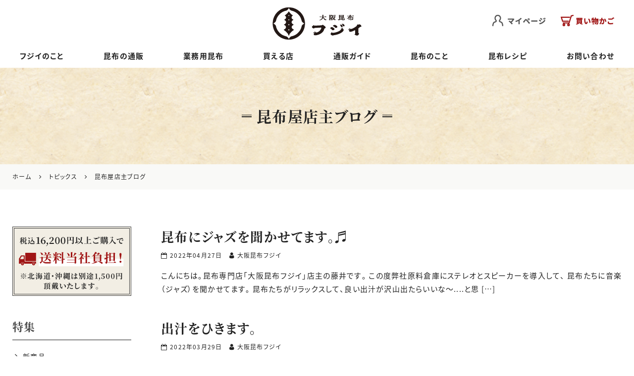

--- FILE ---
content_type: text/html; charset=UTF-8
request_url: https://konbu-fujii.com/topics/category/blog
body_size: 11064
content:
<!DOCTYPE html>
<html lang="ja">
<head>
<meta charset="UTF-8">
<meta name="viewport" content="width=device-width, initial-scale=1">
<link rel="pingback" href="https://konbu-fujii.com/xmlrpc.php">
<title>昆布屋店主ブログ | こんぶ専門店 大阪昆布フジイ</title>

		<!-- All in One SEO 4.9.2 - aioseo.com -->
	<meta name="description" content="こんぶ専門店『 大阪昆布フジイ 』の「 昆布屋店主ブログ 」です。こちらのページでは、新商品のご紹介や営業情報、昆布の豆知識などをいち早く皆様へお届けいたします。随時更新いたしますので、ぜひご覧くださいませ。" />
	<meta name="robots" content="max-image-preview:large" />
	<meta name="msvalidate.01" content="5DD4F7EAA8F4CF36FE06FE21559680A6" />
	<link rel="canonical" href="https://konbu-fujii.com/topics/category/blog" />
	<meta name="generator" content="All in One SEO (AIOSEO) 4.9.2" />
		<!-- All in One SEO -->

<link rel='dns-prefetch' href='//static.addtoany.com' />
<link rel="alternate" type="application/rss+xml" title="大阪昆布フジイ &raquo; フィード" href="https://konbu-fujii.com/feed" />
<link rel="alternate" type="application/rss+xml" title="大阪昆布フジイ &raquo; コメントフィード" href="https://konbu-fujii.com/comments/feed" />
<link rel="alternate" type="application/rss+xml" title="大阪昆布フジイ &raquo; 昆布屋店主ブログ カテゴリーのフィード" href="https://konbu-fujii.com/topics/category/blog/feed" />
<style id='wp-img-auto-sizes-contain-inline-css'>
img:is([sizes=auto i],[sizes^="auto," i]){contain-intrinsic-size:3000px 1500px}
/*# sourceURL=wp-img-auto-sizes-contain-inline-css */
</style>
<style id='wp-block-library-inline-css'>
:root{--wp-block-synced-color:#7a00df;--wp-block-synced-color--rgb:122,0,223;--wp-bound-block-color:var(--wp-block-synced-color);--wp-editor-canvas-background:#ddd;--wp-admin-theme-color:#007cba;--wp-admin-theme-color--rgb:0,124,186;--wp-admin-theme-color-darker-10:#006ba1;--wp-admin-theme-color-darker-10--rgb:0,107,160.5;--wp-admin-theme-color-darker-20:#005a87;--wp-admin-theme-color-darker-20--rgb:0,90,135;--wp-admin-border-width-focus:2px}@media (min-resolution:192dpi){:root{--wp-admin-border-width-focus:1.5px}}.wp-element-button{cursor:pointer}:root .has-very-light-gray-background-color{background-color:#eee}:root .has-very-dark-gray-background-color{background-color:#313131}:root .has-very-light-gray-color{color:#eee}:root .has-very-dark-gray-color{color:#313131}:root .has-vivid-green-cyan-to-vivid-cyan-blue-gradient-background{background:linear-gradient(135deg,#00d084,#0693e3)}:root .has-purple-crush-gradient-background{background:linear-gradient(135deg,#34e2e4,#4721fb 50%,#ab1dfe)}:root .has-hazy-dawn-gradient-background{background:linear-gradient(135deg,#faaca8,#dad0ec)}:root .has-subdued-olive-gradient-background{background:linear-gradient(135deg,#fafae1,#67a671)}:root .has-atomic-cream-gradient-background{background:linear-gradient(135deg,#fdd79a,#004a59)}:root .has-nightshade-gradient-background{background:linear-gradient(135deg,#330968,#31cdcf)}:root .has-midnight-gradient-background{background:linear-gradient(135deg,#020381,#2874fc)}:root{--wp--preset--font-size--normal:16px;--wp--preset--font-size--huge:42px}.has-regular-font-size{font-size:1em}.has-larger-font-size{font-size:2.625em}.has-normal-font-size{font-size:var(--wp--preset--font-size--normal)}.has-huge-font-size{font-size:var(--wp--preset--font-size--huge)}.has-text-align-center{text-align:center}.has-text-align-left{text-align:left}.has-text-align-right{text-align:right}.has-fit-text{white-space:nowrap!important}#end-resizable-editor-section{display:none}.aligncenter{clear:both}.items-justified-left{justify-content:flex-start}.items-justified-center{justify-content:center}.items-justified-right{justify-content:flex-end}.items-justified-space-between{justify-content:space-between}.screen-reader-text{border:0;clip-path:inset(50%);height:1px;margin:-1px;overflow:hidden;padding:0;position:absolute;width:1px;word-wrap:normal!important}.screen-reader-text:focus{background-color:#ddd;clip-path:none;color:#444;display:block;font-size:1em;height:auto;left:5px;line-height:normal;padding:15px 23px 14px;text-decoration:none;top:5px;width:auto;z-index:100000}html :where(.has-border-color){border-style:solid}html :where([style*=border-top-color]){border-top-style:solid}html :where([style*=border-right-color]){border-right-style:solid}html :where([style*=border-bottom-color]){border-bottom-style:solid}html :where([style*=border-left-color]){border-left-style:solid}html :where([style*=border-width]){border-style:solid}html :where([style*=border-top-width]){border-top-style:solid}html :where([style*=border-right-width]){border-right-style:solid}html :where([style*=border-bottom-width]){border-bottom-style:solid}html :where([style*=border-left-width]){border-left-style:solid}html :where(img[class*=wp-image-]){height:auto;max-width:100%}:where(figure){margin:0 0 1em}html :where(.is-position-sticky){--wp-admin--admin-bar--position-offset:var(--wp-admin--admin-bar--height,0px)}@media screen and (max-width:600px){html :where(.is-position-sticky){--wp-admin--admin-bar--position-offset:0px}}

/*# sourceURL=wp-block-library-inline-css */
</style><style id='wp-block-heading-inline-css'>
h1:where(.wp-block-heading).has-background,h2:where(.wp-block-heading).has-background,h3:where(.wp-block-heading).has-background,h4:where(.wp-block-heading).has-background,h5:where(.wp-block-heading).has-background,h6:where(.wp-block-heading).has-background{padding:1.25em 2.375em}h1.has-text-align-left[style*=writing-mode]:where([style*=vertical-lr]),h1.has-text-align-right[style*=writing-mode]:where([style*=vertical-rl]),h2.has-text-align-left[style*=writing-mode]:where([style*=vertical-lr]),h2.has-text-align-right[style*=writing-mode]:where([style*=vertical-rl]),h3.has-text-align-left[style*=writing-mode]:where([style*=vertical-lr]),h3.has-text-align-right[style*=writing-mode]:where([style*=vertical-rl]),h4.has-text-align-left[style*=writing-mode]:where([style*=vertical-lr]),h4.has-text-align-right[style*=writing-mode]:where([style*=vertical-rl]),h5.has-text-align-left[style*=writing-mode]:where([style*=vertical-lr]),h5.has-text-align-right[style*=writing-mode]:where([style*=vertical-rl]),h6.has-text-align-left[style*=writing-mode]:where([style*=vertical-lr]),h6.has-text-align-right[style*=writing-mode]:where([style*=vertical-rl]){rotate:180deg}
/*# sourceURL=https://konbu-fujii.com/wp-includes/blocks/heading/style.min.css */
</style>
<style id='wp-block-paragraph-inline-css'>
.is-small-text{font-size:.875em}.is-regular-text{font-size:1em}.is-large-text{font-size:2.25em}.is-larger-text{font-size:3em}.has-drop-cap:not(:focus):first-letter{float:left;font-size:8.4em;font-style:normal;font-weight:100;line-height:.68;margin:.05em .1em 0 0;text-transform:uppercase}body.rtl .has-drop-cap:not(:focus):first-letter{float:none;margin-left:.1em}p.has-drop-cap.has-background{overflow:hidden}:root :where(p.has-background){padding:1.25em 2.375em}:where(p.has-text-color:not(.has-link-color)) a{color:inherit}p.has-text-align-left[style*="writing-mode:vertical-lr"],p.has-text-align-right[style*="writing-mode:vertical-rl"]{rotate:180deg}
/*# sourceURL=https://konbu-fujii.com/wp-includes/blocks/paragraph/style.min.css */
</style>
<style id='global-styles-inline-css'>
:root{--wp--preset--aspect-ratio--square: 1;--wp--preset--aspect-ratio--4-3: 4/3;--wp--preset--aspect-ratio--3-4: 3/4;--wp--preset--aspect-ratio--3-2: 3/2;--wp--preset--aspect-ratio--2-3: 2/3;--wp--preset--aspect-ratio--16-9: 16/9;--wp--preset--aspect-ratio--9-16: 9/16;--wp--preset--color--black: #000000;--wp--preset--color--cyan-bluish-gray: #abb8c3;--wp--preset--color--white: #ffffff;--wp--preset--color--pale-pink: #f78da7;--wp--preset--color--vivid-red: #cf2e2e;--wp--preset--color--luminous-vivid-orange: #ff6900;--wp--preset--color--luminous-vivid-amber: #fcb900;--wp--preset--color--light-green-cyan: #7bdcb5;--wp--preset--color--vivid-green-cyan: #00d084;--wp--preset--color--pale-cyan-blue: #8ed1fc;--wp--preset--color--vivid-cyan-blue: #0693e3;--wp--preset--color--vivid-purple: #9b51e0;--wp--preset--gradient--vivid-cyan-blue-to-vivid-purple: linear-gradient(135deg,rgb(6,147,227) 0%,rgb(155,81,224) 100%);--wp--preset--gradient--light-green-cyan-to-vivid-green-cyan: linear-gradient(135deg,rgb(122,220,180) 0%,rgb(0,208,130) 100%);--wp--preset--gradient--luminous-vivid-amber-to-luminous-vivid-orange: linear-gradient(135deg,rgb(252,185,0) 0%,rgb(255,105,0) 100%);--wp--preset--gradient--luminous-vivid-orange-to-vivid-red: linear-gradient(135deg,rgb(255,105,0) 0%,rgb(207,46,46) 100%);--wp--preset--gradient--very-light-gray-to-cyan-bluish-gray: linear-gradient(135deg,rgb(238,238,238) 0%,rgb(169,184,195) 100%);--wp--preset--gradient--cool-to-warm-spectrum: linear-gradient(135deg,rgb(74,234,220) 0%,rgb(151,120,209) 20%,rgb(207,42,186) 40%,rgb(238,44,130) 60%,rgb(251,105,98) 80%,rgb(254,248,76) 100%);--wp--preset--gradient--blush-light-purple: linear-gradient(135deg,rgb(255,206,236) 0%,rgb(152,150,240) 100%);--wp--preset--gradient--blush-bordeaux: linear-gradient(135deg,rgb(254,205,165) 0%,rgb(254,45,45) 50%,rgb(107,0,62) 100%);--wp--preset--gradient--luminous-dusk: linear-gradient(135deg,rgb(255,203,112) 0%,rgb(199,81,192) 50%,rgb(65,88,208) 100%);--wp--preset--gradient--pale-ocean: linear-gradient(135deg,rgb(255,245,203) 0%,rgb(182,227,212) 50%,rgb(51,167,181) 100%);--wp--preset--gradient--electric-grass: linear-gradient(135deg,rgb(202,248,128) 0%,rgb(113,206,126) 100%);--wp--preset--gradient--midnight: linear-gradient(135deg,rgb(2,3,129) 0%,rgb(40,116,252) 100%);--wp--preset--font-size--small: 13px;--wp--preset--font-size--medium: 20px;--wp--preset--font-size--large: 36px;--wp--preset--font-size--x-large: 42px;--wp--preset--spacing--20: 0.44rem;--wp--preset--spacing--30: 0.67rem;--wp--preset--spacing--40: 1rem;--wp--preset--spacing--50: 1.5rem;--wp--preset--spacing--60: 2.25rem;--wp--preset--spacing--70: 3.38rem;--wp--preset--spacing--80: 5.06rem;--wp--preset--shadow--natural: 6px 6px 9px rgba(0, 0, 0, 0.2);--wp--preset--shadow--deep: 12px 12px 50px rgba(0, 0, 0, 0.4);--wp--preset--shadow--sharp: 6px 6px 0px rgba(0, 0, 0, 0.2);--wp--preset--shadow--outlined: 6px 6px 0px -3px rgb(255, 255, 255), 6px 6px rgb(0, 0, 0);--wp--preset--shadow--crisp: 6px 6px 0px rgb(0, 0, 0);}:where(.is-layout-flex){gap: 0.5em;}:where(.is-layout-grid){gap: 0.5em;}body .is-layout-flex{display: flex;}.is-layout-flex{flex-wrap: wrap;align-items: center;}.is-layout-flex > :is(*, div){margin: 0;}body .is-layout-grid{display: grid;}.is-layout-grid > :is(*, div){margin: 0;}:where(.wp-block-columns.is-layout-flex){gap: 2em;}:where(.wp-block-columns.is-layout-grid){gap: 2em;}:where(.wp-block-post-template.is-layout-flex){gap: 1.25em;}:where(.wp-block-post-template.is-layout-grid){gap: 1.25em;}.has-black-color{color: var(--wp--preset--color--black) !important;}.has-cyan-bluish-gray-color{color: var(--wp--preset--color--cyan-bluish-gray) !important;}.has-white-color{color: var(--wp--preset--color--white) !important;}.has-pale-pink-color{color: var(--wp--preset--color--pale-pink) !important;}.has-vivid-red-color{color: var(--wp--preset--color--vivid-red) !important;}.has-luminous-vivid-orange-color{color: var(--wp--preset--color--luminous-vivid-orange) !important;}.has-luminous-vivid-amber-color{color: var(--wp--preset--color--luminous-vivid-amber) !important;}.has-light-green-cyan-color{color: var(--wp--preset--color--light-green-cyan) !important;}.has-vivid-green-cyan-color{color: var(--wp--preset--color--vivid-green-cyan) !important;}.has-pale-cyan-blue-color{color: var(--wp--preset--color--pale-cyan-blue) !important;}.has-vivid-cyan-blue-color{color: var(--wp--preset--color--vivid-cyan-blue) !important;}.has-vivid-purple-color{color: var(--wp--preset--color--vivid-purple) !important;}.has-black-background-color{background-color: var(--wp--preset--color--black) !important;}.has-cyan-bluish-gray-background-color{background-color: var(--wp--preset--color--cyan-bluish-gray) !important;}.has-white-background-color{background-color: var(--wp--preset--color--white) !important;}.has-pale-pink-background-color{background-color: var(--wp--preset--color--pale-pink) !important;}.has-vivid-red-background-color{background-color: var(--wp--preset--color--vivid-red) !important;}.has-luminous-vivid-orange-background-color{background-color: var(--wp--preset--color--luminous-vivid-orange) !important;}.has-luminous-vivid-amber-background-color{background-color: var(--wp--preset--color--luminous-vivid-amber) !important;}.has-light-green-cyan-background-color{background-color: var(--wp--preset--color--light-green-cyan) !important;}.has-vivid-green-cyan-background-color{background-color: var(--wp--preset--color--vivid-green-cyan) !important;}.has-pale-cyan-blue-background-color{background-color: var(--wp--preset--color--pale-cyan-blue) !important;}.has-vivid-cyan-blue-background-color{background-color: var(--wp--preset--color--vivid-cyan-blue) !important;}.has-vivid-purple-background-color{background-color: var(--wp--preset--color--vivid-purple) !important;}.has-black-border-color{border-color: var(--wp--preset--color--black) !important;}.has-cyan-bluish-gray-border-color{border-color: var(--wp--preset--color--cyan-bluish-gray) !important;}.has-white-border-color{border-color: var(--wp--preset--color--white) !important;}.has-pale-pink-border-color{border-color: var(--wp--preset--color--pale-pink) !important;}.has-vivid-red-border-color{border-color: var(--wp--preset--color--vivid-red) !important;}.has-luminous-vivid-orange-border-color{border-color: var(--wp--preset--color--luminous-vivid-orange) !important;}.has-luminous-vivid-amber-border-color{border-color: var(--wp--preset--color--luminous-vivid-amber) !important;}.has-light-green-cyan-border-color{border-color: var(--wp--preset--color--light-green-cyan) !important;}.has-vivid-green-cyan-border-color{border-color: var(--wp--preset--color--vivid-green-cyan) !important;}.has-pale-cyan-blue-border-color{border-color: var(--wp--preset--color--pale-cyan-blue) !important;}.has-vivid-cyan-blue-border-color{border-color: var(--wp--preset--color--vivid-cyan-blue) !important;}.has-vivid-purple-border-color{border-color: var(--wp--preset--color--vivid-purple) !important;}.has-vivid-cyan-blue-to-vivid-purple-gradient-background{background: var(--wp--preset--gradient--vivid-cyan-blue-to-vivid-purple) !important;}.has-light-green-cyan-to-vivid-green-cyan-gradient-background{background: var(--wp--preset--gradient--light-green-cyan-to-vivid-green-cyan) !important;}.has-luminous-vivid-amber-to-luminous-vivid-orange-gradient-background{background: var(--wp--preset--gradient--luminous-vivid-amber-to-luminous-vivid-orange) !important;}.has-luminous-vivid-orange-to-vivid-red-gradient-background{background: var(--wp--preset--gradient--luminous-vivid-orange-to-vivid-red) !important;}.has-very-light-gray-to-cyan-bluish-gray-gradient-background{background: var(--wp--preset--gradient--very-light-gray-to-cyan-bluish-gray) !important;}.has-cool-to-warm-spectrum-gradient-background{background: var(--wp--preset--gradient--cool-to-warm-spectrum) !important;}.has-blush-light-purple-gradient-background{background: var(--wp--preset--gradient--blush-light-purple) !important;}.has-blush-bordeaux-gradient-background{background: var(--wp--preset--gradient--blush-bordeaux) !important;}.has-luminous-dusk-gradient-background{background: var(--wp--preset--gradient--luminous-dusk) !important;}.has-pale-ocean-gradient-background{background: var(--wp--preset--gradient--pale-ocean) !important;}.has-electric-grass-gradient-background{background: var(--wp--preset--gradient--electric-grass) !important;}.has-midnight-gradient-background{background: var(--wp--preset--gradient--midnight) !important;}.has-small-font-size{font-size: var(--wp--preset--font-size--small) !important;}.has-medium-font-size{font-size: var(--wp--preset--font-size--medium) !important;}.has-large-font-size{font-size: var(--wp--preset--font-size--large) !important;}.has-x-large-font-size{font-size: var(--wp--preset--font-size--x-large) !important;}
/*# sourceURL=global-styles-inline-css */
</style>

<style id='classic-theme-styles-inline-css'>
/*! This file is auto-generated */
.wp-block-button__link{color:#fff;background-color:#32373c;border-radius:9999px;box-shadow:none;text-decoration:none;padding:calc(.667em + 2px) calc(1.333em + 2px);font-size:1.125em}.wp-block-file__button{background:#32373c;color:#fff;text-decoration:none}
/*# sourceURL=/wp-includes/css/classic-themes.min.css */
</style>
<link rel='stylesheet' id='contact-form-7-css' href='https://konbu-fujii.com/wp-content/plugins/contact-form-7/includes/css/styles.css?ver=6.1.4' media='all' />
<link rel='stylesheet' id='widgetopts-styles-css' href='https://konbu-fujii.com/wp-content/plugins/widget-options/assets/css/widget-options.css?ver=4.1.3' media='all' />
<link rel='stylesheet' id='dashicons-css' href='https://konbu-fujii.com/wp-includes/css/dashicons.min.css?ver=c2afce71647229a56eb042202ea47887' media='all' />
<link rel='stylesheet' id='xo-event-calendar-css' href='https://konbu-fujii.com/wp-content/plugins/xo-event-calendar/css/xo-event-calendar.css?ver=3.2.10' media='all' />
<link rel='stylesheet' id='xo-event-calendar-event-calendar-css' href='https://konbu-fujii.com/wp-content/plugins/xo-event-calendar/build/event-calendar/style-index.css?ver=3.2.10' media='all' />
<link rel='stylesheet' id='ngt-style-css' href='https://konbu-fujii.com/wp-content/themes/osakakonbu-fujii/style.css?ver=c2afce71647229a56eb042202ea47887' media='all' />
<link rel='stylesheet' id='addtoany-css' href='https://konbu-fujii.com/wp-content/plugins/add-to-any/addtoany.min.css?ver=1.16' media='all' />
<script id="addtoany-core-js-before">
/* <![CDATA[ */
window.a2a_config=window.a2a_config||{};a2a_config.callbacks=[];a2a_config.overlays=[];a2a_config.templates={};a2a_localize = {
	Share: "共有",
	Save: "ブックマーク",
	Subscribe: "購読",
	Email: "メール",
	Bookmark: "ブックマーク",
	ShowAll: "すべて表示する",
	ShowLess: "小さく表示する",
	FindServices: "サービスを探す",
	FindAnyServiceToAddTo: "追加するサービスを今すぐ探す",
	PoweredBy: "Powered by",
	ShareViaEmail: "メールでシェアする",
	SubscribeViaEmail: "メールで購読する",
	BookmarkInYourBrowser: "ブラウザにブックマーク",
	BookmarkInstructions: "このページをブックマークするには、 Ctrl+D または \u2318+D を押下。",
	AddToYourFavorites: "お気に入りに追加",
	SendFromWebOrProgram: "任意のメールアドレスまたはメールプログラムから送信",
	EmailProgram: "メールプログラム",
	More: "詳細&#8230;",
	ThanksForSharing: "共有ありがとうございます !",
	ThanksForFollowing: "フォローありがとうございます !"
};


//# sourceURL=addtoany-core-js-before
/* ]]> */
</script>
<script defer src="https://static.addtoany.com/menu/page.js" id="addtoany-core-js"></script>
<script src="https://konbu-fujii.com/wp-includes/js/jquery/jquery.min.js?ver=3.7.1" id="jquery-core-js"></script>
<script src="https://konbu-fujii.com/wp-includes/js/jquery/jquery-migrate.min.js?ver=3.4.1" id="jquery-migrate-js"></script>
<script defer src="https://konbu-fujii.com/wp-content/plugins/add-to-any/addtoany.min.js?ver=1.1" id="addtoany-jquery-js"></script>
<link rel="https://api.w.org/" href="https://konbu-fujii.com/wp-json/" /><link rel="alternate" title="JSON" type="application/json" href="https://konbu-fujii.com/wp-json/wp/v2/categories/31" /><meta name="format-detection" content="telephone=no"><link rel="preload" as="font" href="https://konbu-fujii.com/wp-content/themes/osakakonbu-fujii/fonts/icomoon.woff2" crossorigin><link rel="shortcut icon" href="https://konbu-fujii.com/wp-content/themes/osakakonbu-fujii/images/favicon.ico" type="image/x-icon"><link rel="apple-touch-icon" href="https://konbu-fujii.com/wp-content/themes/osakakonbu-fujii/images/apple-touch-icon.png">
<!-- Global site tag (gtag.js) - Google Analytics -->
<script async src="https://www.googletagmanager.com/gtag/js?id=G-NJK4444C01"></script>
<script>
  window.dataLayer = window.dataLayer || [];
  function gtag(){dataLayer.push(arguments);}
  gtag('js', new Date());

  gtag('config', 'G-NJK4444C01');

</script>

</head>
<body class="archive category category-blog category-31 wp-theme-osakakonbu-fujii">
<div id="site-wrap">
<header id="site-header" class="clearfix">
	
<div id="header-wrap" class="wp-block-ngt-div clearfix">
<div class="wp-block-ngt-div inner-wrap clearfix">
<div class="wp-block-ngt-row-grid row-grid col-1_3-x gfw-30px-l col-1_2-m gap-x gap-0-l gap-m col-1_2-s gap-s">
<div class="wp-block-ngt-col-scope-grid gx-2-x gx-10-l gx-1-m gw-6-l gx-1-s">
<div id="header-branding" class="wp-block-ngt-div">		<div id="site-title">
						<a href="https://konbu-fujii.com/"><span>こんぶ専門店『大阪昆布フジイ』公式通販サイト</span>
				<picture>
					<source srcset="https://konbu-fujii.com/wp-content/themes/osakakonbu-fujii/images/logo.png 1x, https://konbu-fujii.com/wp-content/themes/osakakonbu-fujii/images/logo-2x.png 2x">
					<img decoding="async" src="https://konbu-fujii.com/wp-content/themes/osakakonbu-fujii/images/logo.png" alt="こんぶ専門店『大阪昆布フジイ』公式通販サイト">
				</picture>
			</a>
			</div>
	
</div>
</div>



<div class="wp-block-ngt-col-scope-grid gx-3-x gx-18-l gx-2-m gw-7-l gx-2-s">
<div id="header-side" class="wp-block-ngt-div">
<div id="header-myaccount" class="wp-block-ngt-div">
<a class="wp-block-ngt-link-box link-box" href="https://konbu-fujii.shop-pro.jp/customer/login">
<figure class="wp-block-ngt-picture"><picture>
<source srcset="https://konbu-fujii.com/wp-content/uploads/2022/01/header-myaccount.png 1x, https://konbu-fujii.com/wp-content/uploads/2022/01/header-myaccount-2x.png 2x" class="wp-block-ngt-picture-source"/>



<img decoding="async" src="https://konbu-fujii.com/wp-content/uploads/2022/01/header-myaccount.png" alt="マイページ" class="wp-block-ngt-picture-img"/>
</picture></figure>
</a>
</div>



<div id="header-cart" class="wp-block-ngt-div">
<a class="wp-block-ngt-link-box link-box" href="https://konbu-fujii.shop-pro.jp/cart/">
<figure class="wp-block-ngt-picture"><picture>
<source srcset="https://konbu-fujii.com/wp-content/uploads/2022/01/header-cart.png 1x, https://konbu-fujii.com/wp-content/uploads/2022/01/header-cart-2x.png 2x" class="wp-block-ngt-picture-source"/>



<img decoding="async" src="https://konbu-fujii.com/wp-content/uploads/2022/01/header-cart.png" alt="買い物かご" class="wp-block-ngt-picture-img"/>
</picture></figure>
</a>
</div>
</div>
</div>
</div>
</div>
</div>



<nav id="site-navigation" class="wp-block-ngt-nav main-navigation clearfix">
<div class="wp-block-ngt-div inner-wrap clearfix"><ul class="nav-menu"><li id="menu-item-1660" class="menu-item menu-item-type-post_type menu-item-object-page menu-item-1660"><a href="https://konbu-fujii.com/about.html">フジイのこと</a></li>
<li id="menu-item-1657" class="menu-item menu-item-type-post_type menu-item-object-page menu-item-1657"><a href="https://konbu-fujii.com/products/">昆布の通販</a></li>
<li id="menu-item-1656" class="menu-item menu-item-type-post_type menu-item-object-page menu-item-1656"><a href="https://konbu-fujii.com/btob.html">業務用昆布</a></li>
<li id="menu-item-1654" class="menu-item menu-item-type-post_type menu-item-object-page menu-item-1654"><a href="https://konbu-fujii.com/shop.html">買える店</a></li>
<li id="menu-item-1655" class="menu-item menu-item-type-post_type menu-item-object-page menu-item-1655"><a href="https://konbu-fujii.com/guide.html">通販ガイド</a></li>
<li id="menu-item-1659" class="menu-item menu-item-type-post_type menu-item-object-page menu-item-1659"><a href="https://konbu-fujii.com/konbu.html">昆布のこと</a></li>
<li id="menu-item-1658" class="menu-item menu-item-type-post_type menu-item-object-page menu-item-1658"><a href="https://konbu-fujii.com/recipes/">昆布レシピ</a></li>
<li id="menu-item-1661" class="menu-item menu-item-type-post_type menu-item-object-page menu-item-1661"><a href="https://konbu-fujii.com/contact.html">お問い合わせ</a></li>
</ul>
</div>
</nav>
</header>

<div class="page-title">
	<div class="inner-wrap">
					<h1>
				昆布屋店主ブログ			</h1>
			</div>
</div>

<div class="breadcrumbs">
	<div class="inner-wrap clearfix">
		<span property="itemListElement" typeof="ListItem"><a property="item" typeof="WebPage" href="https://konbu-fujii.com" class="home"><span property="name">ホーム</span></a><meta property="position" content="1"></span><span class="icon-arrow-right"></span><span property="itemListElement" typeof="ListItem"><a property="item" typeof="WebPage" href="https://konbu-fujii.com/topics/" class="post-root post post-post"><span property="name">トピックス</span></a><meta property="position" content="2"></span><span class="icon-arrow-right"></span><span property="itemListElement" typeof="ListItem"><span property="name">昆布屋店主ブログ</span><meta property="position" content="3"></span>	</div>
</div>
	<div id="site-content" class="clearfix">
		<div class="inner-wrap clearfix">
			<div class="row c-two reverse">
				<div id="primary">
																		<div class="post-archive add-bottom-3_2">
	<div class="article-content clearfix">
		<h2><a href="https://konbu-fujii.com/topics/3959.html">昆布にジャズを聞かせてます。♬</a></h2>
		<div class="dl-info"><span class="posted-on"><span class="icon-calendar add-right-1_6"></span><time class="entry-date published" datetime="2022-04-27T17:28:50+09:00">2022年04月27日</time><time class="updated" datetime="2022-04-27T17:28:50+09:00">2022年04月27日</time></span>
		<span class="byline"><span class="author vcard"><span class="icon-user add-right-1_6"></span>大阪昆布フジイ</span></span>

		</div>		<p>こんにちは。昆布専門店「大阪昆布フジイ」店主の藤井です。 この度弊社原料倉庫にステレオとスピーカーを導入して、 昆布たちに音楽（ジャズ）を聞かせてます。 昆布たちがリラックスして、良い出汁が沢山出たらいいな～....と思 [&hellip;]</p>
	</div>
</div>													<div class="post-archive add-bottom-3_2">
	<div class="article-content clearfix">
		<h2><a href="https://konbu-fujii.com/topics/3908.html">出汁をひきます。</a></h2>
		<div class="dl-info"><span class="posted-on"><span class="icon-calendar add-right-1_6"></span><time class="entry-date published" datetime="2022-03-29T14:52:15+09:00">2022年03月29日</time><time class="updated" datetime="2022-03-29T14:52:15+09:00">2022年03月29日</time></span>
		<span class="byline"><span class="author vcard"><span class="icon-user add-right-1_6"></span>大阪昆布フジイ</span></span>

		</div>		<p>こんにちは。 昆布専門店「大阪昆布フジイ」の店主藤井です。 私事ですが、毎日昆布と鰹節で出汁をひくのが日課になっています。 昨日の夜に羅臼昆布と鰹節で出汁をひきました。 出汁の良い香りで幸せな気分になります。</p>
	</div>
</div>													<div class="post-archive add-bottom-3_2">
	<div class="article-content clearfix">
		<h2><a href="https://konbu-fujii.com/topics/3870.html">黒川岬から見える桜島</a></h2>
		<div class="dl-info"><span class="posted-on"><span class="icon-calendar add-right-1_6"></span><time class="entry-date published" datetime="2022-03-25T16:19:25+09:00">2022年03月25日</time><time class="updated" datetime="2022-03-25T16:20:25+09:00">2022年03月25日</time></span>
		<span class="byline"><span class="author vcard"><span class="icon-user add-right-1_6"></span>大阪昆布フジイ</span></span>

		</div>		<p>皆さんこんにちは。 昆布専門店「大阪昆布フジイ」の藤井です。 季節もすっかり春めいてきましたね。 ウォーキング途中で近くの黒川岬から見える桜島が美しかったです。 結構穴場スポットです。 ぜひお越しください。</p>
	</div>
</div>																					</div><!-- #primary -->
				<div id="secondary">
							<div class="add-bottom add-bottom-3_2-x">
<a href="https://konbu-fujii.com/guide.html#shipping">
<!-- wp:ngt/picture -->
<figure class="wp-block-ngt-picture">
<picture>
<!-- wp:ngt/picture-source {"srcset":"https://konbu-fujii.com/wp-content/uploads/2024/03/secondary-shipping.png 1x, https://konbu-fujii.com/wp-content/uploads/2024/03/secondary-shipping-2x.png 2x"} -->
<source
srcset="https://konbu-fujii.com/wp-content/uploads/2024/03/secondary-shipping.png 1x, https://konbu-fujii.com/wp-content/uploads/2024/03/secondary-shipping-2x.png 2x"
class="wp-block-ngt-picture-source" />
<!-- /wp:ngt/picture-source -->
<!-- wp:ngt/picture-img {"src":"https://konbu-fujii.com/wp-content/uploads/2024/03/secondary-shipping.png"} -->
<img src="https://konbu-fujii.com/wp-content/uploads/2024/03/secondary-shipping.png" alt="税込16,200円以上のお買い上げで送料当社負担！※北海道・沖縄は別途1,500円頂戴いたします。"
class="wp-block-ngt-picture-img" />
<!-- /wp:ngt/picture-img -->
</picture>
</figure>
<!-- /wp:ngt/picture -->
</a>
</div>		<div class="widget widget_products-feature add-bottom add-bottom-3_2-x clearfix"><h2>特集</h2><ul>
	<li class="cat-item cat-item-36"><a href="https://konbu-fujii.com/products/feature/new">新商品</a>
</li>
	<li class="cat-item cat-item-9"><a href="https://konbu-fujii.com/products/feature/recommended">おすすめ商品</a>
</li>
	<li class="cat-item cat-item-26"><a href="https://konbu-fujii.com/products/feature/konbusui">昆布水</a>
</li>
	<li class="cat-item cat-item-34"><a href="https://konbu-fujii.com/products/feature/konbunko-konbundashi">こんぶんこ・こんぶんだし</a>
</li>
	<li class="cat-item cat-item-32"><a href="https://konbu-fujii.com/products/feature/gift">ギフト商品（送料込み）</a>
</li>
</ul>
</div><div class="widget widget_products-category add-bottom add-bottom-3_2-x clearfix"><h2>商品から探す</h2><ul>
	<li class="cat-item cat-item-10"><a href="https://konbu-fujii.com/products/category/dashi-konbu">出し昆布</a>
</li>
	<li class="cat-item cat-item-14"><a href="https://konbu-fujii.com/products/category/konbumaki">昆布巻き</a>
</li>
	<li class="cat-item cat-item-22"><a href="https://konbu-fujii.com/products/category/nishime-konbu">煮しめ昆布</a>
</li>
	<li class="cat-item cat-item-23"><a href="https://konbu-fujii.com/products/category/konbuzime">昆布締め</a>
</li>
	<li class="cat-item cat-item-35"><a href="https://konbu-fujii.com/products/category/seasoning">昆布調味料</a>
</li>
	<li class="cat-item cat-item-24"><a href="https://konbu-fujii.com/products/category/wakame-hiziki">わかめ・ひじき</a>
</li>
	<li class="cat-item cat-item-25"><a href="https://konbu-fujii.com/products/category/kakouhin">加工品</a>
</li>
	<li class="cat-item cat-item-33"><a href="https://konbu-fujii.com/products/category/set">セット商品（送料込み）</a>
</li>
</ul>
</div><div class="widget widget_products-area add-bottom add-bottom-3_2-x clearfix"><h2>産地から探す</h2><ul>
	<li class="cat-item cat-item-11"><a href="https://konbu-fujii.com/products/area/rishiri">利尻産昆布</a>
</li>
	<li class="cat-item cat-item-17"><a href="https://konbu-fujii.com/products/area/rausu">羅臼産昆布</a>
</li>
	<li class="cat-item cat-item-18"><a href="https://konbu-fujii.com/products/area/hidaka">日高産昆布</a>
</li>
	<li class="cat-item cat-item-19"><a href="https://konbu-fujii.com/products/area/dounan">道南産昆布</a>
</li>
	<li class="cat-item cat-item-20"><a href="https://konbu-fujii.com/products/area/doutou">道東産昆布</a>
</li>
</ul>
</div><div class="widget widget_products-use add-bottom add-bottom-3_2-x clearfix"><h2>用途から探す</h2><ul>
	<li class="cat-item cat-item-12"><a href="https://konbu-fujii.com/products/use/household-use">ご家庭向け</a>
</li>
	<li class="cat-item cat-item-21"><a href="https://konbu-fujii.com/products/use/business-use">業務向け</a>
</li>
</ul>
</div>					
<div class="wp-block-ngt-div">
<h2 class="wp-block-heading">営業日カレンダー</h2>


<div  id="xo-event-calendar-1" class="xo-event-calendar" ><div class="calendars xo-months" ><div class="calendar xo-month-wrap"><table class="xo-month"><caption><div class="month-header"><button type="button" class="month-prev" onclick="this.disabled = true; xo_event_calendar_month(this,'2025-12',1,'','day-off',-1,-1,0,1,1,'',1,1,'2026-1'); return false;"><span class="dashicons dashicons-arrow-left-alt2"></span></button><span class="calendar-caption">2026年 1月</span><button type="button" class="month-next" onclick="this.disabled = true; xo_event_calendar_month(this,'2026-2',1,'','day-off',-1,-1,0,1,1,'',1,1,'2026-1'); return false;"><span class="dashicons dashicons-arrow-right-alt2"></span></button></div></caption><thead><tr><th class="sunday">日</th><th class="monday">月</th><th class="tuesday">火</th><th class="wednesday">水</th><th class="thursday">木</th><th class="friday">金</th><th class="saturday">土</th></tr></thead><tbody><tr><td colspan="7" class="month-week"><table class="month-dayname"><tbody><tr class="dayname"><td><div class="other-month holiday-day-off" style="background-color: #ffb6b6;">28</div></td><td><div class="other-month holiday-day-off" style="background-color: #ffb6b6;">29</div></td><td><div class="other-month holiday-day-off" style="background-color: #ffb6b6;">30</div></td><td><div class="other-month holiday-day-off" style="background-color: #ffb6b6;">31</div></td><td><div class="holiday-day-off" style="background-color: #ffb6b6;">1</div></td><td><div class="holiday-day-off" style="background-color: #ffb6b6;">2</div></td><td><div class="holiday-day-off" style="background-color: #ffb6b6;">3</div></td></tr></tbody></table><div class="month-dayname-space"></div><table class="month-event-space"><tbody><tr><td><div></div></td><td><div></div></td><td><div></div></td><td><div></div></td><td><div></div></td><td><div></div></td><td><div></div></td></tr></tbody></table></td></tr><tr><td colspan="7" class="month-week"><table class="month-dayname"><tbody><tr class="dayname"><td><div class="holiday-day-off" style="background-color: #ffb6b6;">4</div></td><td><div >5</div></td><td><div class="today" >6</div></td><td><div >7</div></td><td><div >8</div></td><td><div >9</div></td><td><div class="holiday-day-off" style="background-color: #ffb6b6;">10</div></td></tr></tbody></table><div class="month-dayname-space"></div><table class="month-event-space"><tbody><tr><td><div></div></td><td><div></div></td><td><div></div></td><td><div></div></td><td><div></div></td><td><div></div></td><td><div></div></td></tr></tbody></table></td></tr><tr><td colspan="7" class="month-week"><table class="month-dayname"><tbody><tr class="dayname"><td><div class="holiday-day-off" style="background-color: #ffb6b6;">11</div></td><td><div class="holiday-day-off" style="background-color: #ffb6b6;">12</div></td><td><div >13</div></td><td><div >14</div></td><td><div >15</div></td><td><div >16</div></td><td><div class="holiday-day-off" style="background-color: #ffb6b6;">17</div></td></tr></tbody></table><div class="month-dayname-space"></div><table class="month-event-space"><tbody><tr><td><div></div></td><td><div></div></td><td><div></div></td><td><div></div></td><td><div></div></td><td><div></div></td><td><div></div></td></tr></tbody></table></td></tr><tr><td colspan="7" class="month-week"><table class="month-dayname"><tbody><tr class="dayname"><td><div class="holiday-day-off" style="background-color: #ffb6b6;">18</div></td><td><div >19</div></td><td><div >20</div></td><td><div >21</div></td><td><div >22</div></td><td><div >23</div></td><td><div class="holiday-day-off" style="background-color: #ffb6b6;">24</div></td></tr></tbody></table><div class="month-dayname-space"></div><table class="month-event-space"><tbody><tr><td><div></div></td><td><div></div></td><td><div></div></td><td><div></div></td><td><div></div></td><td><div></div></td><td><div></div></td></tr></tbody></table></td></tr><tr><td colspan="7" class="month-week"><table class="month-dayname"><tbody><tr class="dayname"><td><div class="holiday-day-off" style="background-color: #ffb6b6;">25</div></td><td><div >26</div></td><td><div >27</div></td><td><div >28</div></td><td><div >29</div></td><td><div >30</div></td><td><div >31</div></td></tr></tbody></table><div class="month-dayname-space"></div><table class="month-event-space"><tbody><tr><td><div></div></td><td><div></div></td><td><div></div></td><td><div></div></td><td><div></div></td><td><div></div></td><td><div></div></td></tr></tbody></table></td></tr></tbody></table></div>
</div><div class="holiday-titles" ><p class="holiday-title"><span style="background-color: #ffb6b6;"></span>休業日</p></div><div class="loading-animation"></div></div>

</div>
				</div><!-- #secondary -->
			</div>
		</div>
	</div><!-- #site-content -->
	<footer id="site-footer" class="clearfix">
	
<div class="wp-block-ngt-div footer-content-wrap">
<div class="wp-block-ngt-div inner-wrap">
<div class="wp-block-ngt-row-grid row-grid col-1_2-x col-1_2-l col-1-m col-1-s gap-x gap-l gap-m gap-s">
<div class="wp-block-ngt-col-scope-grid">
<div class="wp-block-ngt-div reduce-bottom-1_2 add-bottom-2_3-m add-bottom-2_3-s">
<h2 class="add-bottom-1_6 fs-h4 wp-block-heading">株式会社 大阪昆布フジイ</h2>



<p>〒899-5231 鹿児島県姶良市加治木町反土16-53<br>TEL: 0995-63-2589 FAX: 0995-62-3766<br>営業時間: 9:00〜17:00（土日祝日を除く）</p>
</div>
</div>



<div class="wp-block-ngt-col-scope-grid"><div class="custom-menu clearfix"><ul id="menu-%e3%83%95%e3%83%83%e3%82%bf%e3%83%bc%e3%83%8a%e3%83%93%e3%82%b2%e3%83%bc%e3%82%b7%e3%83%a7%e3%83%b3" class="menu"><li id="menu-item-62" class="menu-item menu-item-type-post_type menu-item-object-page menu-item-home menu-item-62"><a href="https://konbu-fujii.com/">ホーム</a></li>
<li id="menu-item-1688" class="menu-item menu-item-type-post_type menu-item-object-page menu-item-1688"><a href="https://konbu-fujii.com/company.html">企業情報</a></li>
<li id="menu-item-1689" class="menu-item menu-item-type-post_type menu-item-object-page menu-item-1689"><a href="https://konbu-fujii.com/transactions.html">特定商取引法に基づく表記</a></li>
<li id="menu-item-63" class="menu-item menu-item-type-post_type menu-item-object-page menu-item-privacy-policy menu-item-63"><a rel="privacy-policy" href="https://konbu-fujii.com/privacy.html">プライバシーポリシー</a></li>
<li id="menu-item-64" class="menu-item menu-item-type-post_type menu-item-object-page menu-item-64"><a href="https://konbu-fujii.com/sitemap.html">サイトマップ</a></li>
</ul></div>
</div>
</div>
</div>
</div>



<div class="wp-block-ngt-div footer-copyright-wrap clearfix">
<div class="wp-block-ngt-div inner-wrap"><div class="copyright">Copyright &copy; 大阪昆布フジイ. <br class="invisible-x invisible-l invisible-m">All Rights Reserved.</div>
</div>
</div>
</footer>
<a href="#site-header" id="scroll-up"><span class="icon-arrow-top"></span></a></div><!-- #site-wrap -->
<script type="speculationrules">
{"prefetch":[{"source":"document","where":{"and":[{"href_matches":"/*"},{"not":{"href_matches":["/wp-*.php","/wp-admin/*","/wp-content/uploads/*","/wp-content/*","/wp-content/plugins/*","/wp-content/themes/osakakonbu-fujii/*","/*\\?(.+)"]}},{"not":{"selector_matches":"a[rel~=\"nofollow\"]"}},{"not":{"selector_matches":".no-prefetch, .no-prefetch a"}}]},"eagerness":"conservative"}]}
</script>
<script type="module"  src="https://konbu-fujii.com/wp-content/plugins/all-in-one-seo-pack/dist/Lite/assets/table-of-contents.95d0dfce.js?ver=4.9.2" id="aioseo/js/src/vue/standalone/blocks/table-of-contents/frontend.js-js"></script>
<script src="https://konbu-fujii.com/wp-includes/js/dist/hooks.min.js?ver=dd5603f07f9220ed27f1" id="wp-hooks-js"></script>
<script src="https://konbu-fujii.com/wp-includes/js/dist/i18n.min.js?ver=c26c3dc7bed366793375" id="wp-i18n-js"></script>
<script id="wp-i18n-js-after">
/* <![CDATA[ */
wp.i18n.setLocaleData( { 'text direction\u0004ltr': [ 'ltr' ] } );
//# sourceURL=wp-i18n-js-after
/* ]]> */
</script>
<script src="https://konbu-fujii.com/wp-content/plugins/contact-form-7/includes/swv/js/index.js?ver=6.1.4" id="swv-js"></script>
<script id="contact-form-7-js-translations">
/* <![CDATA[ */
( function( domain, translations ) {
	var localeData = translations.locale_data[ domain ] || translations.locale_data.messages;
	localeData[""].domain = domain;
	wp.i18n.setLocaleData( localeData, domain );
} )( "contact-form-7", {"translation-revision-date":"2025-11-30 08:12:23+0000","generator":"GlotPress\/4.0.3","domain":"messages","locale_data":{"messages":{"":{"domain":"messages","plural-forms":"nplurals=1; plural=0;","lang":"ja_JP"},"This contact form is placed in the wrong place.":["\u3053\u306e\u30b3\u30f3\u30bf\u30af\u30c8\u30d5\u30a9\u30fc\u30e0\u306f\u9593\u9055\u3063\u305f\u4f4d\u7f6e\u306b\u7f6e\u304b\u308c\u3066\u3044\u307e\u3059\u3002"],"Error:":["\u30a8\u30e9\u30fc:"]}},"comment":{"reference":"includes\/js\/index.js"}} );
//# sourceURL=contact-form-7-js-translations
/* ]]> */
</script>
<script id="contact-form-7-js-before">
/* <![CDATA[ */
var wpcf7 = {
    "api": {
        "root": "https:\/\/konbu-fujii.com\/wp-json\/",
        "namespace": "contact-form-7\/v1"
    }
};
//# sourceURL=contact-form-7-js-before
/* ]]> */
</script>
<script src="https://konbu-fujii.com/wp-content/plugins/contact-form-7/includes/js/index.js?ver=6.1.4" id="contact-form-7-js"></script>
<script src="https://www.google.com/recaptcha/api.js?render=6Lfa5FEeAAAAAFpZ1BvUIxiEV5_Qq2zWYtmB6q7Y&amp;ver=3.0" id="google-recaptcha-js"></script>
<script src="https://konbu-fujii.com/wp-content/themes/osakakonbu-fujii/js/recaptcha-text.js?ver=c2afce71647229a56eb042202ea47887" id="ngt-script-contact-form-7-js"></script>
<script id="xo-event-calendar-ajax-js-extra">
/* <![CDATA[ */
var xo_event_calendar_object = {"ajax_url":"https://konbu-fujii.com/wp-admin/admin-ajax.php","action":"xo_event_calendar_month"};
var xo_simple_calendar_object = {"ajax_url":"https://konbu-fujii.com/wp-admin/admin-ajax.php","action":"xo_simple_calendar_month"};
//# sourceURL=xo-event-calendar-ajax-js-extra
/* ]]> */
</script>
<script src="https://konbu-fujii.com/wp-content/plugins/xo-event-calendar/js/ajax.js?ver=3.2.10" id="xo-event-calendar-ajax-js"></script>
<script src="https://konbu-fujii.com/wp-content/themes/osakakonbu-fujii/js/fitvids/jquery.fitvids.js?ver=c2afce71647229a56eb042202ea47887" id="ngt-fitvids-js"></script>
<script src="https://konbu-fujii.com/wp-content/themes/osakakonbu-fujii/js/fitvids/fitvids-setting.js?ver=c2afce71647229a56eb042202ea47887" id="ngt-fitvids-setting-js"></script>
<script src="https://konbu-fujii.com/wp-content/themes/osakakonbu-fujii/js/slick.min.js?ver=c2afce71647229a56eb042202ea47887" id="ngt-slick-min-js"></script>
<script src="https://konbu-fujii.com/wp-content/themes/osakakonbu-fujii/js/skrollr.min.js?ver=c2afce71647229a56eb042202ea47887" id="ngt-skrollr-js"></script>
<script src="https://konbu-fujii.com/wp-content/themes/osakakonbu-fujii/js/scrollbooster.min.js?ver=c2afce71647229a56eb042202ea47887" id="ngt-scrollbooster-js"></script>
<script src="https://konbu-fujii.com/wp-content/themes/osakakonbu-fujii/js/masonry.pkgd.min.js?ver=c2afce71647229a56eb042202ea47887" id="ngt-masonry-js"></script>
<script src="https://konbu-fujii.com/wp-content/themes/osakakonbu-fujii/js/SmoothScroll.js?ver=c2afce71647229a56eb042202ea47887" id="ngt-smoothscroll-js"></script>
<script src="https://konbu-fujii.com/wp-content/themes/osakakonbu-fujii/js/modernizr-webp.js?ver=c2afce71647229a56eb042202ea47887" id="ngt-modernizr-webp-js"></script>
<script src="https://konbu-fujii.com/wp-content/themes/osakakonbu-fujii/js/script.js?ver=c2afce71647229a56eb042202ea47887" id="ngt-script-js"></script>
<script src="https://konbu-fujii.com/wp-includes/js/dist/vendor/wp-polyfill.min.js?ver=3.15.0" id="wp-polyfill-js"></script>
<script id="wpcf7-recaptcha-js-before">
/* <![CDATA[ */
var wpcf7_recaptcha = {
    "sitekey": "6Lfa5FEeAAAAAFpZ1BvUIxiEV5_Qq2zWYtmB6q7Y",
    "actions": {
        "homepage": "homepage",
        "contactform": "contactform"
    }
};
//# sourceURL=wpcf7-recaptcha-js-before
/* ]]> */
</script>
<script src="https://konbu-fujii.com/wp-content/plugins/contact-form-7/modules/recaptcha/index.js?ver=6.1.4" id="wpcf7-recaptcha-js"></script>
</body>
</html>


--- FILE ---
content_type: text/html; charset=utf-8
request_url: https://www.google.com/recaptcha/api2/anchor?ar=1&k=6Lfa5FEeAAAAAFpZ1BvUIxiEV5_Qq2zWYtmB6q7Y&co=aHR0cHM6Ly9rb25idS1mdWppaS5jb206NDQz&hl=en&v=7gg7H51Q-naNfhmCP3_R47ho&size=invisible&anchor-ms=20000&execute-ms=30000&cb=azx4v0i3fdxd
body_size: 48371
content:
<!DOCTYPE HTML><html dir="ltr" lang="en"><head><meta http-equiv="Content-Type" content="text/html; charset=UTF-8">
<meta http-equiv="X-UA-Compatible" content="IE=edge">
<title>reCAPTCHA</title>
<style type="text/css">
/* cyrillic-ext */
@font-face {
  font-family: 'Roboto';
  font-style: normal;
  font-weight: 400;
  font-stretch: 100%;
  src: url(//fonts.gstatic.com/s/roboto/v48/KFO7CnqEu92Fr1ME7kSn66aGLdTylUAMa3GUBHMdazTgWw.woff2) format('woff2');
  unicode-range: U+0460-052F, U+1C80-1C8A, U+20B4, U+2DE0-2DFF, U+A640-A69F, U+FE2E-FE2F;
}
/* cyrillic */
@font-face {
  font-family: 'Roboto';
  font-style: normal;
  font-weight: 400;
  font-stretch: 100%;
  src: url(//fonts.gstatic.com/s/roboto/v48/KFO7CnqEu92Fr1ME7kSn66aGLdTylUAMa3iUBHMdazTgWw.woff2) format('woff2');
  unicode-range: U+0301, U+0400-045F, U+0490-0491, U+04B0-04B1, U+2116;
}
/* greek-ext */
@font-face {
  font-family: 'Roboto';
  font-style: normal;
  font-weight: 400;
  font-stretch: 100%;
  src: url(//fonts.gstatic.com/s/roboto/v48/KFO7CnqEu92Fr1ME7kSn66aGLdTylUAMa3CUBHMdazTgWw.woff2) format('woff2');
  unicode-range: U+1F00-1FFF;
}
/* greek */
@font-face {
  font-family: 'Roboto';
  font-style: normal;
  font-weight: 400;
  font-stretch: 100%;
  src: url(//fonts.gstatic.com/s/roboto/v48/KFO7CnqEu92Fr1ME7kSn66aGLdTylUAMa3-UBHMdazTgWw.woff2) format('woff2');
  unicode-range: U+0370-0377, U+037A-037F, U+0384-038A, U+038C, U+038E-03A1, U+03A3-03FF;
}
/* math */
@font-face {
  font-family: 'Roboto';
  font-style: normal;
  font-weight: 400;
  font-stretch: 100%;
  src: url(//fonts.gstatic.com/s/roboto/v48/KFO7CnqEu92Fr1ME7kSn66aGLdTylUAMawCUBHMdazTgWw.woff2) format('woff2');
  unicode-range: U+0302-0303, U+0305, U+0307-0308, U+0310, U+0312, U+0315, U+031A, U+0326-0327, U+032C, U+032F-0330, U+0332-0333, U+0338, U+033A, U+0346, U+034D, U+0391-03A1, U+03A3-03A9, U+03B1-03C9, U+03D1, U+03D5-03D6, U+03F0-03F1, U+03F4-03F5, U+2016-2017, U+2034-2038, U+203C, U+2040, U+2043, U+2047, U+2050, U+2057, U+205F, U+2070-2071, U+2074-208E, U+2090-209C, U+20D0-20DC, U+20E1, U+20E5-20EF, U+2100-2112, U+2114-2115, U+2117-2121, U+2123-214F, U+2190, U+2192, U+2194-21AE, U+21B0-21E5, U+21F1-21F2, U+21F4-2211, U+2213-2214, U+2216-22FF, U+2308-230B, U+2310, U+2319, U+231C-2321, U+2336-237A, U+237C, U+2395, U+239B-23B7, U+23D0, U+23DC-23E1, U+2474-2475, U+25AF, U+25B3, U+25B7, U+25BD, U+25C1, U+25CA, U+25CC, U+25FB, U+266D-266F, U+27C0-27FF, U+2900-2AFF, U+2B0E-2B11, U+2B30-2B4C, U+2BFE, U+3030, U+FF5B, U+FF5D, U+1D400-1D7FF, U+1EE00-1EEFF;
}
/* symbols */
@font-face {
  font-family: 'Roboto';
  font-style: normal;
  font-weight: 400;
  font-stretch: 100%;
  src: url(//fonts.gstatic.com/s/roboto/v48/KFO7CnqEu92Fr1ME7kSn66aGLdTylUAMaxKUBHMdazTgWw.woff2) format('woff2');
  unicode-range: U+0001-000C, U+000E-001F, U+007F-009F, U+20DD-20E0, U+20E2-20E4, U+2150-218F, U+2190, U+2192, U+2194-2199, U+21AF, U+21E6-21F0, U+21F3, U+2218-2219, U+2299, U+22C4-22C6, U+2300-243F, U+2440-244A, U+2460-24FF, U+25A0-27BF, U+2800-28FF, U+2921-2922, U+2981, U+29BF, U+29EB, U+2B00-2BFF, U+4DC0-4DFF, U+FFF9-FFFB, U+10140-1018E, U+10190-1019C, U+101A0, U+101D0-101FD, U+102E0-102FB, U+10E60-10E7E, U+1D2C0-1D2D3, U+1D2E0-1D37F, U+1F000-1F0FF, U+1F100-1F1AD, U+1F1E6-1F1FF, U+1F30D-1F30F, U+1F315, U+1F31C, U+1F31E, U+1F320-1F32C, U+1F336, U+1F378, U+1F37D, U+1F382, U+1F393-1F39F, U+1F3A7-1F3A8, U+1F3AC-1F3AF, U+1F3C2, U+1F3C4-1F3C6, U+1F3CA-1F3CE, U+1F3D4-1F3E0, U+1F3ED, U+1F3F1-1F3F3, U+1F3F5-1F3F7, U+1F408, U+1F415, U+1F41F, U+1F426, U+1F43F, U+1F441-1F442, U+1F444, U+1F446-1F449, U+1F44C-1F44E, U+1F453, U+1F46A, U+1F47D, U+1F4A3, U+1F4B0, U+1F4B3, U+1F4B9, U+1F4BB, U+1F4BF, U+1F4C8-1F4CB, U+1F4D6, U+1F4DA, U+1F4DF, U+1F4E3-1F4E6, U+1F4EA-1F4ED, U+1F4F7, U+1F4F9-1F4FB, U+1F4FD-1F4FE, U+1F503, U+1F507-1F50B, U+1F50D, U+1F512-1F513, U+1F53E-1F54A, U+1F54F-1F5FA, U+1F610, U+1F650-1F67F, U+1F687, U+1F68D, U+1F691, U+1F694, U+1F698, U+1F6AD, U+1F6B2, U+1F6B9-1F6BA, U+1F6BC, U+1F6C6-1F6CF, U+1F6D3-1F6D7, U+1F6E0-1F6EA, U+1F6F0-1F6F3, U+1F6F7-1F6FC, U+1F700-1F7FF, U+1F800-1F80B, U+1F810-1F847, U+1F850-1F859, U+1F860-1F887, U+1F890-1F8AD, U+1F8B0-1F8BB, U+1F8C0-1F8C1, U+1F900-1F90B, U+1F93B, U+1F946, U+1F984, U+1F996, U+1F9E9, U+1FA00-1FA6F, U+1FA70-1FA7C, U+1FA80-1FA89, U+1FA8F-1FAC6, U+1FACE-1FADC, U+1FADF-1FAE9, U+1FAF0-1FAF8, U+1FB00-1FBFF;
}
/* vietnamese */
@font-face {
  font-family: 'Roboto';
  font-style: normal;
  font-weight: 400;
  font-stretch: 100%;
  src: url(//fonts.gstatic.com/s/roboto/v48/KFO7CnqEu92Fr1ME7kSn66aGLdTylUAMa3OUBHMdazTgWw.woff2) format('woff2');
  unicode-range: U+0102-0103, U+0110-0111, U+0128-0129, U+0168-0169, U+01A0-01A1, U+01AF-01B0, U+0300-0301, U+0303-0304, U+0308-0309, U+0323, U+0329, U+1EA0-1EF9, U+20AB;
}
/* latin-ext */
@font-face {
  font-family: 'Roboto';
  font-style: normal;
  font-weight: 400;
  font-stretch: 100%;
  src: url(//fonts.gstatic.com/s/roboto/v48/KFO7CnqEu92Fr1ME7kSn66aGLdTylUAMa3KUBHMdazTgWw.woff2) format('woff2');
  unicode-range: U+0100-02BA, U+02BD-02C5, U+02C7-02CC, U+02CE-02D7, U+02DD-02FF, U+0304, U+0308, U+0329, U+1D00-1DBF, U+1E00-1E9F, U+1EF2-1EFF, U+2020, U+20A0-20AB, U+20AD-20C0, U+2113, U+2C60-2C7F, U+A720-A7FF;
}
/* latin */
@font-face {
  font-family: 'Roboto';
  font-style: normal;
  font-weight: 400;
  font-stretch: 100%;
  src: url(//fonts.gstatic.com/s/roboto/v48/KFO7CnqEu92Fr1ME7kSn66aGLdTylUAMa3yUBHMdazQ.woff2) format('woff2');
  unicode-range: U+0000-00FF, U+0131, U+0152-0153, U+02BB-02BC, U+02C6, U+02DA, U+02DC, U+0304, U+0308, U+0329, U+2000-206F, U+20AC, U+2122, U+2191, U+2193, U+2212, U+2215, U+FEFF, U+FFFD;
}
/* cyrillic-ext */
@font-face {
  font-family: 'Roboto';
  font-style: normal;
  font-weight: 500;
  font-stretch: 100%;
  src: url(//fonts.gstatic.com/s/roboto/v48/KFO7CnqEu92Fr1ME7kSn66aGLdTylUAMa3GUBHMdazTgWw.woff2) format('woff2');
  unicode-range: U+0460-052F, U+1C80-1C8A, U+20B4, U+2DE0-2DFF, U+A640-A69F, U+FE2E-FE2F;
}
/* cyrillic */
@font-face {
  font-family: 'Roboto';
  font-style: normal;
  font-weight: 500;
  font-stretch: 100%;
  src: url(//fonts.gstatic.com/s/roboto/v48/KFO7CnqEu92Fr1ME7kSn66aGLdTylUAMa3iUBHMdazTgWw.woff2) format('woff2');
  unicode-range: U+0301, U+0400-045F, U+0490-0491, U+04B0-04B1, U+2116;
}
/* greek-ext */
@font-face {
  font-family: 'Roboto';
  font-style: normal;
  font-weight: 500;
  font-stretch: 100%;
  src: url(//fonts.gstatic.com/s/roboto/v48/KFO7CnqEu92Fr1ME7kSn66aGLdTylUAMa3CUBHMdazTgWw.woff2) format('woff2');
  unicode-range: U+1F00-1FFF;
}
/* greek */
@font-face {
  font-family: 'Roboto';
  font-style: normal;
  font-weight: 500;
  font-stretch: 100%;
  src: url(//fonts.gstatic.com/s/roboto/v48/KFO7CnqEu92Fr1ME7kSn66aGLdTylUAMa3-UBHMdazTgWw.woff2) format('woff2');
  unicode-range: U+0370-0377, U+037A-037F, U+0384-038A, U+038C, U+038E-03A1, U+03A3-03FF;
}
/* math */
@font-face {
  font-family: 'Roboto';
  font-style: normal;
  font-weight: 500;
  font-stretch: 100%;
  src: url(//fonts.gstatic.com/s/roboto/v48/KFO7CnqEu92Fr1ME7kSn66aGLdTylUAMawCUBHMdazTgWw.woff2) format('woff2');
  unicode-range: U+0302-0303, U+0305, U+0307-0308, U+0310, U+0312, U+0315, U+031A, U+0326-0327, U+032C, U+032F-0330, U+0332-0333, U+0338, U+033A, U+0346, U+034D, U+0391-03A1, U+03A3-03A9, U+03B1-03C9, U+03D1, U+03D5-03D6, U+03F0-03F1, U+03F4-03F5, U+2016-2017, U+2034-2038, U+203C, U+2040, U+2043, U+2047, U+2050, U+2057, U+205F, U+2070-2071, U+2074-208E, U+2090-209C, U+20D0-20DC, U+20E1, U+20E5-20EF, U+2100-2112, U+2114-2115, U+2117-2121, U+2123-214F, U+2190, U+2192, U+2194-21AE, U+21B0-21E5, U+21F1-21F2, U+21F4-2211, U+2213-2214, U+2216-22FF, U+2308-230B, U+2310, U+2319, U+231C-2321, U+2336-237A, U+237C, U+2395, U+239B-23B7, U+23D0, U+23DC-23E1, U+2474-2475, U+25AF, U+25B3, U+25B7, U+25BD, U+25C1, U+25CA, U+25CC, U+25FB, U+266D-266F, U+27C0-27FF, U+2900-2AFF, U+2B0E-2B11, U+2B30-2B4C, U+2BFE, U+3030, U+FF5B, U+FF5D, U+1D400-1D7FF, U+1EE00-1EEFF;
}
/* symbols */
@font-face {
  font-family: 'Roboto';
  font-style: normal;
  font-weight: 500;
  font-stretch: 100%;
  src: url(//fonts.gstatic.com/s/roboto/v48/KFO7CnqEu92Fr1ME7kSn66aGLdTylUAMaxKUBHMdazTgWw.woff2) format('woff2');
  unicode-range: U+0001-000C, U+000E-001F, U+007F-009F, U+20DD-20E0, U+20E2-20E4, U+2150-218F, U+2190, U+2192, U+2194-2199, U+21AF, U+21E6-21F0, U+21F3, U+2218-2219, U+2299, U+22C4-22C6, U+2300-243F, U+2440-244A, U+2460-24FF, U+25A0-27BF, U+2800-28FF, U+2921-2922, U+2981, U+29BF, U+29EB, U+2B00-2BFF, U+4DC0-4DFF, U+FFF9-FFFB, U+10140-1018E, U+10190-1019C, U+101A0, U+101D0-101FD, U+102E0-102FB, U+10E60-10E7E, U+1D2C0-1D2D3, U+1D2E0-1D37F, U+1F000-1F0FF, U+1F100-1F1AD, U+1F1E6-1F1FF, U+1F30D-1F30F, U+1F315, U+1F31C, U+1F31E, U+1F320-1F32C, U+1F336, U+1F378, U+1F37D, U+1F382, U+1F393-1F39F, U+1F3A7-1F3A8, U+1F3AC-1F3AF, U+1F3C2, U+1F3C4-1F3C6, U+1F3CA-1F3CE, U+1F3D4-1F3E0, U+1F3ED, U+1F3F1-1F3F3, U+1F3F5-1F3F7, U+1F408, U+1F415, U+1F41F, U+1F426, U+1F43F, U+1F441-1F442, U+1F444, U+1F446-1F449, U+1F44C-1F44E, U+1F453, U+1F46A, U+1F47D, U+1F4A3, U+1F4B0, U+1F4B3, U+1F4B9, U+1F4BB, U+1F4BF, U+1F4C8-1F4CB, U+1F4D6, U+1F4DA, U+1F4DF, U+1F4E3-1F4E6, U+1F4EA-1F4ED, U+1F4F7, U+1F4F9-1F4FB, U+1F4FD-1F4FE, U+1F503, U+1F507-1F50B, U+1F50D, U+1F512-1F513, U+1F53E-1F54A, U+1F54F-1F5FA, U+1F610, U+1F650-1F67F, U+1F687, U+1F68D, U+1F691, U+1F694, U+1F698, U+1F6AD, U+1F6B2, U+1F6B9-1F6BA, U+1F6BC, U+1F6C6-1F6CF, U+1F6D3-1F6D7, U+1F6E0-1F6EA, U+1F6F0-1F6F3, U+1F6F7-1F6FC, U+1F700-1F7FF, U+1F800-1F80B, U+1F810-1F847, U+1F850-1F859, U+1F860-1F887, U+1F890-1F8AD, U+1F8B0-1F8BB, U+1F8C0-1F8C1, U+1F900-1F90B, U+1F93B, U+1F946, U+1F984, U+1F996, U+1F9E9, U+1FA00-1FA6F, U+1FA70-1FA7C, U+1FA80-1FA89, U+1FA8F-1FAC6, U+1FACE-1FADC, U+1FADF-1FAE9, U+1FAF0-1FAF8, U+1FB00-1FBFF;
}
/* vietnamese */
@font-face {
  font-family: 'Roboto';
  font-style: normal;
  font-weight: 500;
  font-stretch: 100%;
  src: url(//fonts.gstatic.com/s/roboto/v48/KFO7CnqEu92Fr1ME7kSn66aGLdTylUAMa3OUBHMdazTgWw.woff2) format('woff2');
  unicode-range: U+0102-0103, U+0110-0111, U+0128-0129, U+0168-0169, U+01A0-01A1, U+01AF-01B0, U+0300-0301, U+0303-0304, U+0308-0309, U+0323, U+0329, U+1EA0-1EF9, U+20AB;
}
/* latin-ext */
@font-face {
  font-family: 'Roboto';
  font-style: normal;
  font-weight: 500;
  font-stretch: 100%;
  src: url(//fonts.gstatic.com/s/roboto/v48/KFO7CnqEu92Fr1ME7kSn66aGLdTylUAMa3KUBHMdazTgWw.woff2) format('woff2');
  unicode-range: U+0100-02BA, U+02BD-02C5, U+02C7-02CC, U+02CE-02D7, U+02DD-02FF, U+0304, U+0308, U+0329, U+1D00-1DBF, U+1E00-1E9F, U+1EF2-1EFF, U+2020, U+20A0-20AB, U+20AD-20C0, U+2113, U+2C60-2C7F, U+A720-A7FF;
}
/* latin */
@font-face {
  font-family: 'Roboto';
  font-style: normal;
  font-weight: 500;
  font-stretch: 100%;
  src: url(//fonts.gstatic.com/s/roboto/v48/KFO7CnqEu92Fr1ME7kSn66aGLdTylUAMa3yUBHMdazQ.woff2) format('woff2');
  unicode-range: U+0000-00FF, U+0131, U+0152-0153, U+02BB-02BC, U+02C6, U+02DA, U+02DC, U+0304, U+0308, U+0329, U+2000-206F, U+20AC, U+2122, U+2191, U+2193, U+2212, U+2215, U+FEFF, U+FFFD;
}
/* cyrillic-ext */
@font-face {
  font-family: 'Roboto';
  font-style: normal;
  font-weight: 900;
  font-stretch: 100%;
  src: url(//fonts.gstatic.com/s/roboto/v48/KFO7CnqEu92Fr1ME7kSn66aGLdTylUAMa3GUBHMdazTgWw.woff2) format('woff2');
  unicode-range: U+0460-052F, U+1C80-1C8A, U+20B4, U+2DE0-2DFF, U+A640-A69F, U+FE2E-FE2F;
}
/* cyrillic */
@font-face {
  font-family: 'Roboto';
  font-style: normal;
  font-weight: 900;
  font-stretch: 100%;
  src: url(//fonts.gstatic.com/s/roboto/v48/KFO7CnqEu92Fr1ME7kSn66aGLdTylUAMa3iUBHMdazTgWw.woff2) format('woff2');
  unicode-range: U+0301, U+0400-045F, U+0490-0491, U+04B0-04B1, U+2116;
}
/* greek-ext */
@font-face {
  font-family: 'Roboto';
  font-style: normal;
  font-weight: 900;
  font-stretch: 100%;
  src: url(//fonts.gstatic.com/s/roboto/v48/KFO7CnqEu92Fr1ME7kSn66aGLdTylUAMa3CUBHMdazTgWw.woff2) format('woff2');
  unicode-range: U+1F00-1FFF;
}
/* greek */
@font-face {
  font-family: 'Roboto';
  font-style: normal;
  font-weight: 900;
  font-stretch: 100%;
  src: url(//fonts.gstatic.com/s/roboto/v48/KFO7CnqEu92Fr1ME7kSn66aGLdTylUAMa3-UBHMdazTgWw.woff2) format('woff2');
  unicode-range: U+0370-0377, U+037A-037F, U+0384-038A, U+038C, U+038E-03A1, U+03A3-03FF;
}
/* math */
@font-face {
  font-family: 'Roboto';
  font-style: normal;
  font-weight: 900;
  font-stretch: 100%;
  src: url(//fonts.gstatic.com/s/roboto/v48/KFO7CnqEu92Fr1ME7kSn66aGLdTylUAMawCUBHMdazTgWw.woff2) format('woff2');
  unicode-range: U+0302-0303, U+0305, U+0307-0308, U+0310, U+0312, U+0315, U+031A, U+0326-0327, U+032C, U+032F-0330, U+0332-0333, U+0338, U+033A, U+0346, U+034D, U+0391-03A1, U+03A3-03A9, U+03B1-03C9, U+03D1, U+03D5-03D6, U+03F0-03F1, U+03F4-03F5, U+2016-2017, U+2034-2038, U+203C, U+2040, U+2043, U+2047, U+2050, U+2057, U+205F, U+2070-2071, U+2074-208E, U+2090-209C, U+20D0-20DC, U+20E1, U+20E5-20EF, U+2100-2112, U+2114-2115, U+2117-2121, U+2123-214F, U+2190, U+2192, U+2194-21AE, U+21B0-21E5, U+21F1-21F2, U+21F4-2211, U+2213-2214, U+2216-22FF, U+2308-230B, U+2310, U+2319, U+231C-2321, U+2336-237A, U+237C, U+2395, U+239B-23B7, U+23D0, U+23DC-23E1, U+2474-2475, U+25AF, U+25B3, U+25B7, U+25BD, U+25C1, U+25CA, U+25CC, U+25FB, U+266D-266F, U+27C0-27FF, U+2900-2AFF, U+2B0E-2B11, U+2B30-2B4C, U+2BFE, U+3030, U+FF5B, U+FF5D, U+1D400-1D7FF, U+1EE00-1EEFF;
}
/* symbols */
@font-face {
  font-family: 'Roboto';
  font-style: normal;
  font-weight: 900;
  font-stretch: 100%;
  src: url(//fonts.gstatic.com/s/roboto/v48/KFO7CnqEu92Fr1ME7kSn66aGLdTylUAMaxKUBHMdazTgWw.woff2) format('woff2');
  unicode-range: U+0001-000C, U+000E-001F, U+007F-009F, U+20DD-20E0, U+20E2-20E4, U+2150-218F, U+2190, U+2192, U+2194-2199, U+21AF, U+21E6-21F0, U+21F3, U+2218-2219, U+2299, U+22C4-22C6, U+2300-243F, U+2440-244A, U+2460-24FF, U+25A0-27BF, U+2800-28FF, U+2921-2922, U+2981, U+29BF, U+29EB, U+2B00-2BFF, U+4DC0-4DFF, U+FFF9-FFFB, U+10140-1018E, U+10190-1019C, U+101A0, U+101D0-101FD, U+102E0-102FB, U+10E60-10E7E, U+1D2C0-1D2D3, U+1D2E0-1D37F, U+1F000-1F0FF, U+1F100-1F1AD, U+1F1E6-1F1FF, U+1F30D-1F30F, U+1F315, U+1F31C, U+1F31E, U+1F320-1F32C, U+1F336, U+1F378, U+1F37D, U+1F382, U+1F393-1F39F, U+1F3A7-1F3A8, U+1F3AC-1F3AF, U+1F3C2, U+1F3C4-1F3C6, U+1F3CA-1F3CE, U+1F3D4-1F3E0, U+1F3ED, U+1F3F1-1F3F3, U+1F3F5-1F3F7, U+1F408, U+1F415, U+1F41F, U+1F426, U+1F43F, U+1F441-1F442, U+1F444, U+1F446-1F449, U+1F44C-1F44E, U+1F453, U+1F46A, U+1F47D, U+1F4A3, U+1F4B0, U+1F4B3, U+1F4B9, U+1F4BB, U+1F4BF, U+1F4C8-1F4CB, U+1F4D6, U+1F4DA, U+1F4DF, U+1F4E3-1F4E6, U+1F4EA-1F4ED, U+1F4F7, U+1F4F9-1F4FB, U+1F4FD-1F4FE, U+1F503, U+1F507-1F50B, U+1F50D, U+1F512-1F513, U+1F53E-1F54A, U+1F54F-1F5FA, U+1F610, U+1F650-1F67F, U+1F687, U+1F68D, U+1F691, U+1F694, U+1F698, U+1F6AD, U+1F6B2, U+1F6B9-1F6BA, U+1F6BC, U+1F6C6-1F6CF, U+1F6D3-1F6D7, U+1F6E0-1F6EA, U+1F6F0-1F6F3, U+1F6F7-1F6FC, U+1F700-1F7FF, U+1F800-1F80B, U+1F810-1F847, U+1F850-1F859, U+1F860-1F887, U+1F890-1F8AD, U+1F8B0-1F8BB, U+1F8C0-1F8C1, U+1F900-1F90B, U+1F93B, U+1F946, U+1F984, U+1F996, U+1F9E9, U+1FA00-1FA6F, U+1FA70-1FA7C, U+1FA80-1FA89, U+1FA8F-1FAC6, U+1FACE-1FADC, U+1FADF-1FAE9, U+1FAF0-1FAF8, U+1FB00-1FBFF;
}
/* vietnamese */
@font-face {
  font-family: 'Roboto';
  font-style: normal;
  font-weight: 900;
  font-stretch: 100%;
  src: url(//fonts.gstatic.com/s/roboto/v48/KFO7CnqEu92Fr1ME7kSn66aGLdTylUAMa3OUBHMdazTgWw.woff2) format('woff2');
  unicode-range: U+0102-0103, U+0110-0111, U+0128-0129, U+0168-0169, U+01A0-01A1, U+01AF-01B0, U+0300-0301, U+0303-0304, U+0308-0309, U+0323, U+0329, U+1EA0-1EF9, U+20AB;
}
/* latin-ext */
@font-face {
  font-family: 'Roboto';
  font-style: normal;
  font-weight: 900;
  font-stretch: 100%;
  src: url(//fonts.gstatic.com/s/roboto/v48/KFO7CnqEu92Fr1ME7kSn66aGLdTylUAMa3KUBHMdazTgWw.woff2) format('woff2');
  unicode-range: U+0100-02BA, U+02BD-02C5, U+02C7-02CC, U+02CE-02D7, U+02DD-02FF, U+0304, U+0308, U+0329, U+1D00-1DBF, U+1E00-1E9F, U+1EF2-1EFF, U+2020, U+20A0-20AB, U+20AD-20C0, U+2113, U+2C60-2C7F, U+A720-A7FF;
}
/* latin */
@font-face {
  font-family: 'Roboto';
  font-style: normal;
  font-weight: 900;
  font-stretch: 100%;
  src: url(//fonts.gstatic.com/s/roboto/v48/KFO7CnqEu92Fr1ME7kSn66aGLdTylUAMa3yUBHMdazQ.woff2) format('woff2');
  unicode-range: U+0000-00FF, U+0131, U+0152-0153, U+02BB-02BC, U+02C6, U+02DA, U+02DC, U+0304, U+0308, U+0329, U+2000-206F, U+20AC, U+2122, U+2191, U+2193, U+2212, U+2215, U+FEFF, U+FFFD;
}

</style>
<link rel="stylesheet" type="text/css" href="https://www.gstatic.com/recaptcha/releases/7gg7H51Q-naNfhmCP3_R47ho/styles__ltr.css">
<script nonce="Pjh5FfmvitQohqkD0eXMUA" type="text/javascript">window['__recaptcha_api'] = 'https://www.google.com/recaptcha/api2/';</script>
<script type="text/javascript" src="https://www.gstatic.com/recaptcha/releases/7gg7H51Q-naNfhmCP3_R47ho/recaptcha__en.js" nonce="Pjh5FfmvitQohqkD0eXMUA">
      
    </script></head>
<body><div id="rc-anchor-alert" class="rc-anchor-alert"></div>
<input type="hidden" id="recaptcha-token" value="[base64]">
<script type="text/javascript" nonce="Pjh5FfmvitQohqkD0eXMUA">
      recaptcha.anchor.Main.init("[\x22ainput\x22,[\x22bgdata\x22,\x22\x22,\[base64]/[base64]/[base64]/[base64]/cjw8ejpyPj4+eil9Y2F0Y2gobCl7dGhyb3cgbDt9fSxIPWZ1bmN0aW9uKHcsdCx6KXtpZih3PT0xOTR8fHc9PTIwOCl0LnZbd10/dC52W3ddLmNvbmNhdCh6KTp0LnZbd109b2Yoeix0KTtlbHNle2lmKHQuYkImJnchPTMxNylyZXR1cm47dz09NjZ8fHc9PTEyMnx8dz09NDcwfHx3PT00NHx8dz09NDE2fHx3PT0zOTd8fHc9PTQyMXx8dz09Njh8fHc9PTcwfHx3PT0xODQ/[base64]/[base64]/[base64]/bmV3IGRbVl0oSlswXSk6cD09Mj9uZXcgZFtWXShKWzBdLEpbMV0pOnA9PTM/bmV3IGRbVl0oSlswXSxKWzFdLEpbMl0pOnA9PTQ/[base64]/[base64]/[base64]/[base64]\x22,\[base64]\\u003d\x22,\x22LjrDnsOiw7QHwoTDhlICNW4tFcOKwpYdR8Kyw78nRkPCtMKeRFbDhcO0w5hJw5vDvMKrw6pcQzg2w6fCnB9Bw4VbSTk3w7/DqMKTw4/Dl8K9wrg9wq/CoDYRwpjCkcKKGsOVw5J+Z8O9AAHCq1nCrcKsw67CnFJda8OGw5kWHH0GYm3CpcOuU2PDlsK9wplaw6I/bHnDhjIHwrHDlcKUw7bCv8KHw51bVF0GMk0uUwbCtsOKWVxww7fCnh3CiW06wpMewpkAwpfDsMODwqQ3w7vCpcKtwrDDrhjDiSPDpBJfwrduAFfCpsOAw7PClsKBw4jCocOFbcKtfMOew5XCsWTChMKPwpNswp7CmHdpw7fDpMKyIDgewqzCnizDqw/Cv8OXwr/Cr1MVwr9ewofCgcOJK8K2acOLdFh/OywkcsKEwpwhw7QbanQ0UMOEC28QLSDDsydzb8O4NB4FPMK2IXjCn27Cil0rw5Zvw57Ct8O9w7l/wpXDszMvKANpwrTCqcOuw6LCmmnDly/DocOEwrdLw4PCihxFwqzCoh/[base64]/DkMO4wqjDq8O1bmkxwpzDn8KVwqcrREfDiMO2bkfDrcOGRW3Ds8OCw5QBYsOdYcKswpc/SXrDiMKtw6PDgRfCicKSw5vCpG7DusKhwokxXX5vHF4nwp/Dq8OnRhjDpAEnbsOyw79ow4cOw7dvF3fCl8OdJ0DCvMKCCcOzw6bDix18w6/Ch2l7wrZSwrvDnwfDsMO2wpVUMMKiwp/DvcO3w7bCqMKxwqFfIxXDtTJIe8OJwrbCp8Kow5PDmMKaw7jCuMKbM8OKfGHCrMO0wq83FVZMJsORMHrCmMKAwoLCusO0b8KzwpfDnnHDgMK7wr3DgEd3w4TCmMKrGcO6KMOGeUBuGMKLVyN/EQzCoWVMw4RELwtEFcOYw7DDkW3Dq33DlsO9CMO0ZsOywrfCsMKjwqnCgAoOw6xaw48BUncowqjDucK7NUgtWsOzwpRHUcKWwqfCsSDDpsKSC8KDfsKWTsKbaMKhw4JHwoJ5w5Efw5M+wq8bTwXDnQfCslpbw6AHw5AYLCrCrsK1wpLCmcOWC2TDhy/DkcK1wpLCnjZFw4/[base64]/CtlDDtV9lEn5fccOuQcOpw6leGEXCqzlyC8KeQWJ+wo01w4PDmMKACMKawpzCosKxw41/wrlfF8KPAVHDmMOqdMOUw4nDqgbCjcOewpMFC8KqExfCvcKxFlBIJcOaw7rCqynDq8OhMB8PwpjDok3Cm8Owwq3DnsOsdzXCmMKbwojClEPCjEIuw4/DmcKSwo8hw70awqjCkMK/wo7DjXHCh8KqwoDDp0RNwoBRw5cTw6vDn8KtZMK7w7IELMOIYcKuWivCiMKkwpxXw4/CvQvCsAIUYD7CuzcpwprDpT01WRnCgAzCtcOySMKpwr0/[base64]/DncKVw4h/[base64]/Ci8OqZcKNw4fCpjgPXB/CuV/DixDCpsKLwr9/[base64]/DpMKWLXVLG1/Dj8K/w4NPw517EMOXCH7CuxFkXcKuwqHDmWdFZ0UZw6nCizFJwosswo3CpmnDmgVTOMKdcXDCqcKDwowbTwrDkz/[base64]/[base64]/[base64]/DkgHDp8Oow53CgsOnw7QIIsOawrHCjcKNF8OAwoskwoTDoMKywrjCmcOtPgUiwrJAeXLDvQXDqyvCvzbDtR3DvcOSGiYzw5TClHXDhmQjUSfCscKiSMOrwrHClMOkNcObw7zCuMO3w5JpLxIeaBcQSxFtwoTDrcO+w67Dl3IHBz4/wpHDhQFQWMK9TFhdG8OKI1FsUHHCscK8wp81KCvDsHDDqG3CmMOfW8O1w5Mae8OHw4rDu2DChhDCgiLDvMOOOkQ7w4NCwoDCv2nChBAtw6BlKgEIfcKZDsOrw4nCusOmIlzDk8K1XcOOwpkGbsK4w7Qsw7LDkBkEGcK4eQxLTsOzwpZFw6LCgybCmlUtLEnDvcKWwrU/wqnChnHCoMKswrtyw6FgIjTCnHhuworCncKIEcK0w4F8w4ZOYcKneXIPw7vCnAPDpcKDw4Q3TWclYmXCg0TCtyA3wovDhU3Dj8O5aWHCq8Kocl/CicKeL1oXw6PDvsOdw7PDr8OlO0wFV8KlwphRLwl/wrk5B8KsdsK4w6R3e8KxDi4nRcObG8Kcw4fDusOzw6IgOMK+d0rDk8OrBkXCqsOhwr3DsVTCpsOTcl5dJcKzw4vDrSQ4w7nCgMO4TsOpw4JUOsKFa0nDuMOxwrjCpD7CqCMwwp4ublBIwqzCiA94wptIw5bCjMKaw4PDqsOXOlEgwq9rwr1fAsKqOE/CnlbChwVaw7fCisKMHcKbX3pXwrZuwqDCpkoEVgceDTddwpbCq8KQOsOYwoTDjsKEIysgPDkdFmbDsAbDg8OFRHzCi8OiHcOyS8Ogw6Vew7oWwqnCkURkO8OEwq4zCMKEw57CgcOZIcOuQh3Cj8KhLFbCqcOjGsOcw6nDjEHCi8Omw53DjWTCkg/CowrDrjYzwoQNw5k6VMKlwrcyHCxxwrjDrgbDq8OJQ8KaQHfDrcKDw6/CvWspwrQqP8OdwqI2w7p5MsKzRMOUwr59AjQoFsORwoBFZcOMwp7ChcKBKcOmPcKTwpbCnGt3DBQrw61JfmDDgx7DomV5wpLDn2YJWsKCw6/CjMOHwoBVwobDmm12T8KJXcOEwopyw57DhMO5wrHCu8K6w4DCtcKUYnHDigF7YsK5EFFhZMKOFsKowrrDrsOrby/ClHHDniXDnBkUwqlNwo1AfsOqwpPCsGtWYgFBwpwiYxFBwr/CrnlFw4gAw4pxwrVUAsOfYXQSwrTDqV3DnMOLwrTCrsKFw5NPPSHCkUklw6nCtMO2wpAPwrkDwovDpz/DiVLCmsOxWsK+wq0RSzBNU8K9TsK5aBFJf0xWY8OXG8OgSsO2w4RbDVpdwoTCrsOGTsOVGsK+wq3CvsKkw7fCgUfDiH1YX8OSZcKJYsORCcOlB8KpwoZiwr9ZwozDrcOrey1DfsK8w4/CuXHDugZgOsK1QGUDDVbDvUoxJm3Dog7DosOuw5fCqXpAw5HCpWsWQVJbccOywoxqw7lbw74BLmnCqnsuwrxYI2XCrRfDrx/DmsK8w5HCjRozXcO0woLCl8OcPXQ5a3BXwpUyX8O2wq/CgX1Yw5VLRR9Jw5lww7nDnhoaSWoLw7xTWsOKKMK+wpXDncKvw7FQw6PCuC7CpMOKwrcdMsOuwrt6w7x9CHl/[base64]/CrWsWw4LDvsK8O0tOSRwqwoYGwrvCs2MUwqd6esOcw5caw4ktwpTCsQx3wrtQwqHDvxRTJsKpesOEEXzClnpFZcK8w6V9wr/CrztzwqRawp4YfsKrw4NkwpTDvsOBwokpRVbClWbCqMOXR2HCqMK5PgjClMKNwpQOYmIBHAFDw5cyYMKsMEZFQFYiZ8OLEcK/wrQvYyDDk0g9w4wgwpQFw6nCjTLCgsOlW3sDBMK/SVBTOEPDv1V2GMKjw6UoQ8KfbkrCuT4tKCrDsMO6w4LDo8OMw4DDiWPDq8KQGh3CvsOfw6TCssKbw59ALHwrw6xLA8OPwolvw4cVLsKUAGvDu8Kjw7rDhcOPw5vDkhchw7AAY8K5w5bDgyHCtsO8V8O/wpxaw58uwp5/woRXGHXDglVYw58Xb8KJw5hQIsOtacOdD2xDwoHDh1HCuFvCrwvCikzCiTHCgQExeh7CrG3CtkFLRsOcwpQtwqsqwp8RwrUTwoBFRcKlMhLDqWZHJcKnwrs2cwJrwrx5DcO1wohjw4/[base64]/CngAwCw3DhcKfwoYxw5LDhEdiN8K2wrvDux7DilYKwqDChcO+w5LCkcOIw6F6X8OeJQEyXMKYF3xHaRUiwo/Ctnhnwr4Rwp1Sw7fDnwpvwrXCvC02w4YswodFe3/DlsKNwowzw7MLGA9zw4Nmw7DCicKyOgIUPmzDkALCtMKtwqTDrwlTw5lKw53Dk27DvsKxw5LCm15xw7B/woUnXMKiwqfDnAfDtWEeY3pGwpHCuCXCmAHDghB7wonCuTTCr2sfw64tw4PDoQfCo8KSRsOUwrXDssOqw7QLEz9sw6tmOcKuwpbCp2HCosKBw64VwrzCo8Ouw47CpRd9wqzDkwRpDsOQcyR/wqXDr8OFw6fDlyt/RMOnKcO9w4NFXsOvG1hjwo0GScOAw75Rw7ATw5PCp0JvwrfDucO7wo/CscOodVkECsKyDVPDtTDDnBtmwpLChcKFwpDDlQXDjMKFBwLDucKNwqPCkcOrbgvCggHCmVQ5w7/[base64]/DusKUUMOuw51Mw5XDjsKDwrZxw63CrUHDjMKTI0F6wo7CkW01dcKYd8OSw5/CssK+wqfCq2LCvMKwAlAGw6zCo07CtD/CqX7DrcKZw4QjwqTCpcK0wrhbOWsQFMOuZnElwrTDtzdPYzdFZsOTBMKswoHDt3EAwpfDvk9vw4LDkMKQwp1fwovDq3LDmnfCnsKRY8KyGMOAw7IKwpx7wpLCicOjbQNEXwbCpsKFw7N3w5XClCI9wqF6LcKTwp/[base64]/wpZVaRxyw4wdCmFbXcOIwoBXwozCncOAw5tEDmLCp0BdwqtOw61Vw5cpw5sow4XCgMObw5lIX8KCEgbDrMKKwqcqwq3CnW/Ck8OmwqQMBUR0w4DDmsKzwoxrCStTw7XCrWrCvcO2VsKyw6XCskR0woh5w44kwqXCtsOiw6BcbUjDmTPDtyPCgMKOUcOAwrQew7/Do8OjKhzCnz3ConLCn3bDrcO/QMOPJMKmMX/DjMKnwprDmMOIDcKhw7PDq8K6ScOMJsOgBcOcw5oAUcKfPcK5w7bDisKnwpIIwod9wq01w5tHw5LDicK+w5fCiMOIcSArZS5MaH9Cwrsew7/DlsOiw7PDgG/[base64]/DhMK0w7Yew7bChsOHwqcvwpnDqFNOwrHCjMKhwrd9woc9wqhZA8OsJgnDnC7DvsO2wpUYwpHDsMOsV0LCosKiwpzCunZMHsKsw691wpLCiMKobMKyGw/CggvDvxjDlWB4PsKaWCLCoMKDwrdgwpI0ZsK+wr7ChTLDocO5F0bCsUgdC8K6L8OEOGTChxTCsnjDtkpuecOJw6DDrTlGDWNPdCduRTZrw4l/[base64]/[base64]/[base64]/CuMOqFG1SLh0mfg5Sw4nDscKqHg/[base64]/CksKEw6lpwoBxw4DDrW45wpM/wr7DjXRWXcOse8KBw5zDksObXgc6wqvDpCFNfDN3PSrDt8KEVsK7UQ8zXMK3T8KAwrPDjcOYw4vDncKqfWvCmcOSBcOsw6fDrcOdeEDCqxwvw5LDqMKWRi7CrMOcwoXDgC/CgsOgdMOWSMO3c8K5w4LCgMOmLMONwotjw4tJJcO2wrlEwrcKP3trwr5fwpHDmsOLwoRIwoLCqMKQwqZew4bDvEbDgsOXworDpmcNP8Krw5/DjlJow4l5J8O3w5hXW8KTAzNVw782f8OPGxcawqdNw5d2wqdlYWFHOCHCusOKVFrDliBow4rClsKIw7fDjx3Dq3fCmsOkw4UCw6zCn0lIBcK8wq0ow5vDiAvDukLClcOkw67CvkjCscK4w4PCvl/Dt8Ojw6zDjMKKw6bCqHgCe8KJw6YqwqbDp8OZRlbCk8OBdHPDtEXDvyc2w7DDhgTDrzTDl8KaCk/CosKcw4BmUsKIERAfIhXDrHtrwqFRIC/DmGTDiMODw6YPwrJRw6NrPMKEwq97HMK/wrZkWiEcwr7DusO+JsOxMTg3w5NjRsKSwpV3BhREw7vDq8O9w5QTTGXDgMO1H8OHwr3CucKLw7/DtB3CnsK+PgbDr0rCmkTDhyEkNMO2w4PCvyvCvnwSGw/DtEUGw4fDvcOIBFg7wpFywpA4wprDkMOZw6okwqMiwrDDk8K+IsOrV8KkPsK1wpjCqMKpwqFjRMOeXXxVw6DCqMKMQQdiC1RUYg5Dw6PClU8EBh4YaEzDhCzDuBXCt2s7w7HDuHEsw6zCiCnCs8O/[base64]/[base64]/[base64]/DtsKUwo/CsnUPAMKHCgIVwpnCm8KQM8K6WsOdwqxYwpfCmTI2wpI/T3XDo0Ahw4AlM2jCtMOzRAp+QHLCqMOkCA7CvzvDvzBZQzR8worDl0fDgUd9wqPChR8bwrUgwqAzIsOAw71/SWrDrMKaw69QBx8LHsOcw4HDkH8gHDnDnhDCk8O/[base64]/[base64]/DiXsnwrgVwoHCj8OOdhxHwp7CpRNhw4rCp8OEO8OLb8OYXC5Vwq3Ckh7DgwTDoUVBBMKsw4h3InEWwpxRe3LCoApLTcKOwqjCkhBQw5LDmh/Cu8OCw7LDrCbDvcOtFMKQw6rCsQvDjMOUwrTCsB3Cvj10w4A7wpUyGFbCs8OTw4jDlsOKAcO3MC7CusOWSicsw6ldcx/[base64]/CmcKuwqnDgzFBZMO+w7zDkcKdXlDDisONwrg8GWhgw74Xw6jDn8OSGMOgw6nCssK2w7Ujw7R8wpsAwpDDhsKuFsO/b1vCpsKvelApd1rDoz9PdQ/CksKgcMKmwoohw5lbw5JTw73DtsKKwrBqwqzDu8Kaw6I7wrPDnsKPw5glPsOTdsOQX8KYSWNUPUfCg8OHBsOnw4HDqMK2w4PClk0Mw53Cu0oZFHXCl3PCh1jCpsOCBxbCjMKGSlJEw57DjcOwwoViD8KMw4IkwpkZw6c4SiBofsOxw6tLw5rDmVXDocK/[base64]/DhsO5O8Kowo9KChcVScKcwqtMBhRmMB08wovDqsOQFMKCGsOHFyrCtBHCvcOMJcK7LQdVwqTDrcOsb8OvwpgtH8K2D1fDq8Onw7PCil/CuxpHw4vClcOIw70CR1VkFcKwJwvCvAzChVc9w4nDisOlw7DDlRvDgQJ0CiIYbcKhwrUPHsOgwqdxw4NLEcKrw4/DlcO9w7YSw5DDjxxyVSbCo8Onwp9UfcKCw6rDgsKew7HCm0oQwo1nXSQlTG1Ww4FzwrIww79wA8KGJ8ONw5nDum5nJMKXw4TDjsOaBVdLwofCl1HDqkbDmQ7DpMOMayYeCMOcQcKww4Aaw4rDmirChsOowqnCi8Ovw4hTWDVOLMOrSHnDjsK5ER9+w6AIwpfDqsO/w53CmsOawrnCly97w4nClsKtwpZQwp3Drhp6wp/CvsKwwopwwrEKKcK9QsOLwqvDphBjXQJSwrzDvMKDwrvCnF3Co1fDk27CmFvCnVLDo1QHw7wjfyPCpsOCwpjCosKYwrdaHj3Co8KSw77Dq2duecOQw4/[base64]/DpsOOVHbDrMKKFG57wrY2OMKTw73CmHnDmk3Ciy7CsMKTwofCjMK4RcKeYT7Dk1hWwphVasKlw4sJw4A1C8OcJxTDnMKBQsK4wqDDrMOkUBw9BMK+w7fDhkNLw5TCq0XCvMKvYcOYP1DDoRfDuX/CqMOmDFTDkCINwotjXExSK8O+w6VjHcKdw7HCp0/ClH3DqcO1w73DuSlqw4bDqh9fFcOZwrPDtBHCvjl9w6TCkkVpwoPCjsKHJ8OudsK2w6fCr3B3ewTDhmIbwpRWfVPChyNNwrXDk8KxPzkdwo4Ywq9owqdJw60wCcKIQcOqwqx9woA9QW3CgCMeJMO/woDCvjAWwroMwqHDjsOQX8KhHcOaNEcWwpE7wpTCiMOrcMKFeGh7IMKQJQLDu0HDmX/DsMKkKsO2wp4fesOpwozCpEoyw6jCsMO2dcO9wqPCsyPCl0YCwpx6w4Q/wp84w6oCw6ItQ8OrdMOew5nDocO3ecKYOj7DiFQ6cMO1wrPDlsOYw6UoZcOIHcOOwobDuMObfU9qwrfCtXnDrcOYc8OkwrTDug/CsQgoOsOdL39KOcOXwqJCw7o3w5HClsOGFXUlw7DCo3TDg8O5fWRZw5HCq2bClMOrwr3Ds3nCjBYkFUjDvCx2JsKvwqDCkTnDn8OqEgjCjQYcG3EDC8KeZD7Dp8OFwpc1w5oqwrkPIcKKwobDuMONw7rDv1/CoG8+OcKcGMKREXPCocOEZ2IPTsOxQU1iGnTDrsOzwrLDslXDqsOWw7UGwppFwqYgwpNmflLDlMOBZMKdH8O8DMK9QcKkwpgFw4xaQgsATG5ow5fDlAXDrnxYwqvCi8OJc2clHAvCucKzEwtmF8KYMzfCi8KnGhgvwpppwr/[base64]/CgsK8w4HDum7ClUxfw7RlwrdhC8KMwoLCnVALwonCmkrCssKfbMOAwqU+UsKRaC5vLMKow6Qzw7HDnTnDoMOjw6XDicKhw7cVw63CnnbDkMKrMcKgw4nCiMKKwqfCrWzCkgxMW3TCnSgDw6kQw5rChT3Dl8K8w5XDgTQBMcKJw4/Di8KrIMO7wowxw67Dn8OPw5rDi8OcwqjDkMOBAhsiZWYBw65pHsOkMcKwBQlffGFww4XDh8Oywph6wq3DpmxQw4ZcwrLDo3DDlw4/woTDmwXDncK6BSt3RTbCh8KqSsOZwqIedsKEwrTDoj/CvcKSXMOFGizCkRBAwp7DpynCrSNzdMOPwoXCrgvCqMOafMKhc3wHb8K2w6gxDxXChj7DsllsO8OlJcOkwpbDqAfDt8OZcjLDqjfCmm44esKYwqzCtS7CvDzCjHzDkEnDnkDCtAltHRvCsMKkA8O/woTCmMOlbAETwrDDpMOCwqoydi07b8KAwrc/[base64]/Csj/[base64]/[base64]/wpHCjy03wppIw6vClg7Dhi1yO8OsOsKXcxlLw5BZesOdSMK7cARvVHPDoxzCl2fCnBTDpMOxaMOSwrbDrwx/wq8STMKQBA7CocOTw79vZlZcw6cYw59JbMOfwqMtBjPDvzs+wr5PwqsfVGIHw5HDi8OVaVDCtCDCvcKDesK8SMKIPQxAe8Klw5PCpMKRwr5AfsK0wqtkDTEkXCvCj8KFwrQ7wp40NMKDw7EbERp7JB/DhDhWwqbCpsKzw6XCml9/w7YabjbCicOcPVFtw6jCicKYU3tEbz7CqMOAw4YTwrbDrMK9CyYdwrYZD8O0TsKDHR3DsXdMw60Dw4/[base64]/DrFRBwrh9PhTDksKAJ0VrHRHDs8OnwoQDF8K4w4zCmsO3w4TDjRMpc0/CtsKawpLDsV87wo3DjsOkwrA5w77Dl8KOwrvCqsKRFTEvwqfCn1zDuFgnwqbCgcKfwos/MMKCw6xSOsOewrYCKsKlwrTCgMKETcOXNMKDw4jChXnDgcKcw5UqZMO0M8KxZsKfw6TCosOdSMONbA7DqxcCw78bw5bCvMO/NcOKNcOPHMOoP18GCg3CkhTCp8OEHCxiwrkyw7/[base64]/DkXHDr8Ohw53DvsK2JsO4woTDvzp3wrdJcsOpwpTDnnFOPi/CglsQw5TCjMKuIcOJw5rDoMKDScKpw7ptcMOtRcKSBMKYNEQ/wpFBwpFuwplSwpnDkDRMwrdEEWDCgWEcwoHDm8KVPyk3WlJVcj3Dk8OBwpPDuQl2w7UeNDdsTX5+wqADZF0rOXIKDGLCgTBZw5LCty/CuMKVw6XCo2ZVGUo7w5LDnXrCo8Otw69Dw6Yfw7jDkMKPw4McdwfClcKXwqMlwrxHwqXCsMKEw6bDhG1TKjQtw4JDS2EcBCzDvcK4wrJ3SG95cFB4w7nCrk/[base64]/NRXDqijDp2cxw6fCkMKowoERwrnCtiPDrkLCjlJMWWtBPcK2UcKCUMODw6FDwo05LlLDqnI3w6xBP1XDv8OQwp1Gd8KiwoIZfF51wpJJw4MRT8O0eAnDh3VuYcOKBBc6ZMK8wq03w5jDhcKDdC7DnyHDmC7Cu8OrFwbCgMOWw4vDgHnCjcOHwo7CrA4Jw7PDm8KlFUE/wroQw6ASM0vDkkBZGcOiwqBuwrPCrQ93wq9lf8OpaMKQwrbDi8K9wq3CuHkMw7dIwqnCqMOKwprDrUzDtsOKMcKLwojCjyIVJWd4NgnCicKNwqFgw5lWwo0CKMOSGMKtwqDDnifCrV8Rw7RdNWHDh8KEw7MdLEVrO8K2wpsQJ8OgQFV6w7kdwoJcPC3Cm8Otwp/CtsOkLB1aw6HDv8KlwpHDpgrDo2vDpmjDpcOMw45RwrsRw4fDhDvCvB8CwrcQSCDCjMKRJVrDkMKVPDvCk8KQUcK4eS/Dt8O/w7PDh38BAcOCwpDCryE/[base64]/CiiLDgsObw7HDksOjUMOswojCrcK5wqfCvT1kwp4pUsOCwrFZwq1Fw6vDucO/EGvDlVfCkzJgwpoPIsO5wpbDp8KmWcOOw7vCq8Kzw7hnES3Dq8KcwpvCscOSfEDDkFxpw5TDqywlw4zDkVrCkGJ0dXJ8R8O0Hlt/WlHDgTrCscO2wrbCusOYFhPDj07CphU/UinCrMOBw7Zfw5lQwrF1wrcqbh7CgUHDkMOQQsOlJ8KoWAMmwp3CqHgJw4PComvCocOFbMOHYwPCrcOYwrDDiMORw7UOw4/DkMOhwr7Cr3RmwrZ2LlXDtMKMw6zCm8KPcAUgEicAwpUdZMKRwqtuPMO1wprDi8O4w7jDqMKrw4dXw5zDk8OSw4NxwpdwwoDDlA4mE8KDW0lOwpzDrMKVwrtzw68Gw7zDgTMme8KPLsKGPWIoImFUGy4ncy/DskTCpjXDvMOVwpsPw4LDncOBTzEVXRsAwrJrG8K+wrTDosKiwpBPUcKywqwwSMOCwqc6VMO2YU/CvsKzLjjCisO1aVgaBMKYw4lEf1o0K2XDjMOafkVXJALCvRI+w7/CqVZMwovCnTTDuQpmwp/CksObcDjCo8OKa8OZw7YpOsK9w6VCw6Acw4HDmcOFw5d0RA3CgcOZNC5GwqvClgYwHsO7EQbCnkw+ZBLDi8KNd3rDs8OAw5kNwrTCocKddMO5UwvDpcOjLV9yPns/[base64]/CgsKAesKsw6AzF8KawqVtwpsOw79ffcOPw7nCo8OvwpFQD8KGb8KvdhzDrMO+w5DDosKqwq7CknVNH8KYwo3Ctnc/w5fDocOUFcOvw6bCm8KRaXFKwovDkTwKw7jCjcKxZignUcOgamDDucOewp/DjQ9AK8KfD2TDssKEcAMtX8O7YHJ8w6/CpkYQw5h1dnzDlMK3w7TDpsOCw6DCp8OGfMOPw5bCk8KTSsOaw6DDrcKYw6fDsFsRGsOZwo7DusONw5wjEx8YbcOQwp3DixlxwrROw7/Dsk1+wqPDmGrCgsKOw5HDqsOswoTCv8KCe8O1A8KnAMODw7p2wohuw7RUw6jCrcOfw5UEIMKqX0fDuTjCqjfDn8Kxwr/CoVnCkMKvUTVQdgXCoS3DgcOUBMOiR0TCusKjA3ElRcObL1nCsMKvasO4w7dnR1wHw7fDgcKDwrPDmiMWwp7DjsK/L8KkYcOGASDDpkFCcALDmkXCgAbDpi0ww7RBOsOVw7l8LcOXYcKQNcO4wpxoOCnDn8K0w6xQMMKAwoNcwpXCoxZpwoXDoDRGXUtaC13CvsKxw65hwoXDqMORw6BVwpvDsw4Lw7oUUMKBUsOpd8KswrPCkcKaLBTCj1s1woAtwpw6wrMyw6FDH8Ovw5nDlToBNsOHF3/Ct8KsG2bCs2dhYArDnjDDhEjDnMK1wq5EwrR4HgnDiDs2w6DCosKBw6RnRMKXYxzDlhXDmMOjw68tc8ODw4xhXMOIwobCgMKsw7/[base64]/[base64]/[base64]/cAIww4tveMOkwoDCqhPDisKNwr3Cu8KlLBHDmjjCisKWX8ObCX41EEA5w77Dh8OJw70pwpNOw69Ww5xKE1h5NDEbwr/[base64]/ClsOYw5NVw5MRw5AvUsOGDcOHa8KAwqcSVsKlwpYpYA/[base64]/[base64]/VxfCjHEFw6dwUsKRbsK/w6zDlmXDncKHwojCh8KXwpFcccOiwpDCm1Mcw4nDkcKdUjDCmFIXQzjCnnzDlsOYw7lIFznDhkLDncOvwrg7wrnDvHzDrSIjwrPCjiTCn8ORF1h/EGTCnT7Dn8KiwrjCssK1dnXCr0fDqcOaSsKww6XDjUN/w7EtZcK7dzIvecOkw499wo3Dk0Z0UMKnOBJIw4/DuMKJwq/DlcKAw4HCpcKCw5gAKcKWwohYwq3CrsKJOEEiw5/DhsK9wojCq8KkYMKsw6sSMXFnw4YNwoVePWp5w4UnDcKnwrkRLDfDthxabV/CgsKLw67DpMO3w55jLV3ChCfCnRHDuMOtAgHChV3CksKEw45ewoLCj8OWSMKDw7Y0ASMnwqvDlcOcJ0V/OMKHZMOdIBTDicOBwp5nIsONGDUvw7vCo8O2VsOkw6zCmmXCj2UpWAB0ZXfDrsKyw5TCl3sHP8O4OcOhwrPDjsONK8Krw64FIcKSwq8nwqgWwr/DpsKMG8KMwqHDgMK2WMO8w5/DmsKpwofDtFDDvnNkw69BLMKAwobCvsKAYsKww5/[base64]/[base64]/DiMKmw6rDqMKEwozCnMOrAzDDuMKNw5HDv0UIwr7CgEnDkMOzYsK4wrzCl8KxajHDqkjCnsK9C8Oqw7jCpnlawqHClsOQw5hfGsKiDljCqsKaawN0w5jCtwtFR8KUwq5WecKtw79XwpAyw4cdwq0/b8Kgw7nCscKowrXDhsKWE0DDrmDDtk/CmA5iwq7CohoZacKQwoR/bcK7PgApGyd9BMOjwqjDg8K4w6bCs8KlWsOEMHg/[base64]/DtsKYw4HDhV4VFMK4b0jCkVnDqMOyw7toaG/[base64]/[base64]/DtGnDkMK+XcKoKGfDuMOewqFhRzLDgkPDgMKrTDNsw55Zw693w6duw6LDpsORZsO5wrDDp8O3Rk8vwrkXwqJGfcOuWnk6wpELw6DCu8OGIx5YDcKQw6/[base64]/FMOTw4wkwofDrsKtHhRawr8wUcO4bMKfE2XDlmbDgMO0FcOHaMO3EMKqUmNAw4gDwoBlw4wFZcODw5HCu1/DhMO5w43CkMO4w5LChMKGwq/CmMOtw6jDoD1uVnliLMK4wpwyT3TDhxzCpCnDmcKxEcK8w4UMQMKvEMKlXcKTYkkyLMKSKnV1FzjCtSHDphJdK8O9w4DDpcOtw44ySWjDqHJ+wqrDlj3Ch1sXwobDpcKAHhzDpEvCosOSd3TDtl/Cn8OtdMO/b8Kww4/DiMKNwowRw5HCksOMVAbCuyXDknfCiBBvw4vDhxNUbF5UWsO1UcOqw5DCuMKhQcOwwrcHd8Osw6DDmcOVw7rDusKxw4TCnTfCg0nClBJwY0nDlzfCsjbCjsODMsKWLEQBK1HClMKLOEnDtsK9w7fDvMOFXmELwpbCllLCssO9wq07w4Y/VcKJYcKpM8OpJxDCgR/CnsO6KRxMw6lxwoVCwpvDok47S2EKN8Kpw4dSYiTCo8KfXcK4HMOOw7VCw6vDuhzCh0fCuwTDkcKPL8KkCXIhOiFYZ8K5NcOwE8OfE3ASw4fCuVnDn8O6ZMKUwr/DqsOlwpVyasKvw57DoGLCisOSwobCuSgowo4aw7jDvcKawrTCmD7CiRMaw6jChsKMw5Rfwr7DvTtNwo3CjUkaCMO3bMO6wpQ/w5xAw6vCmMKFNhZaw65xw7PCsGHDm13DlkHDgHsLw4R/M8KbUXzDmkQRZ2YwbcOXwpfCohYww4nDgcOkw5bDjEhZIEAzw4zDsErDsXQiQCZSWMOdwqApacKuw47DiRguGMOqwrLClcKORsO9IsKUwqtqZ8KxAzsSasOUw7rCm8KlwrVkw5czUH7CtwDDmsKRw4DDgcOUATtDUkoAFUvDrW/CojvDjQZwwpnClUHCmnbChMK+w7stwpwmH3xAIsO2w73DjQkswpTCo2pqw67CuUMrw7Akw7t7w5ouwr3CiMOBDcKgwrEEejRPw6bDh1rCi8KwUlJrwpHCtDITDsKdDAsVNjBFHcO5wr/DvMKIW8KawrnDiQDDoyDChS4hw7fCkSTDjz/[base64]/Cv8OmH8Ogw6zCrWnCrSHCl2wNdcKdWzV2wo/Cmx1rfsO5wrnCqEDDmAopwoBKwo4sD3zCiE/[base64]/DtH/[base64]/wpErw4VCw6/CrcOZw7pAw57CnsKQwqEOwp/[base64]/[base64]/DpCbCj8KKUVHDhsKfwoTDn8K/[base64]/QcKhLXzCjyfDm8OIw5jDv8KrZhTCjMKiBCXCnFAIf8OOwqrDu8Kqw5cJIRdUdhPCnsKDw6AjU8O9GFvDjcKlb2fCrcOcw5ddZcKANsK9ZcOaCMKrwogYwqbCtiINwqJNw5vDhQtYwojCoGARwo7Cs2JmJsOQwrB2w53DiFPCkG8Qwr/[base64]/Dm3vDiRpIfiM3OD0cb8Otw6VGwo4FNRIMwqfDvxFSwqjCjDxowokJMUvCihQYw4nClcK9wq9CEFzCj0DDscKfN8KkwrbDpE4RPsKewpvDpMKxC0AnwojCosOyaMOIwp3CiD/Ck1UEcMO7wqLDjsOBI8KQwqVRwoYLCX3DtcKhLxg/[base64]/CmsKnbiJLw5zDgz/CtMKOYMK/woRKwrBZw6ledMOZEcO/wonDqsK5STdRw5XCn8KQw5Y1KMK5w6nCsF7CncOAw58vw5DDhMKpwq/CtsKEw6bCg8KXwo1sw7rDicONVjgURcKwwpzDisOMw41WHWQbw7hjZGfCrHPDgcOXw4nDsMKAVMKrfBbDmnIPw44mw61Fwp7CjCDCtMOkYj7Dv3TDo8K7woHDkhjDjRrCmcO2wqBPaA7CszEtwrhCw7p5w5pMdcO/[base64]/CsMO+dn/DhsO+PE7DpjxXU2lrwqJ6woo6w6HDm8Kkwq3Cj8KcwoobcDXDs1gPwr7Cg8KVTBR4w61Kw7taw5jClMK5w6vDs8O7TjRTw64ywqReOTrCpsKhw5sgwp1lwpdJNB/CqsKeai4ALgrCqsKFMMOdwq/CisO1ScKjwpwdH8O9wqo8woPDssKvRj9pwpsBw6cpwqEww63Dl8KkccKFw5N0VSjDp08vw6kELywEwr0ewqXDq8OlwrDDiMK7w7pNwrxkHEHDisKnwqXDj1rCv8OTcMKsw4rCu8K0BsK4ScK1dDTCosKpW3/CgcKMCcOYb33Dt8O0b8Kcw69UX8Kmw7LCqG5Fwqw0e2kfwp7Dq3jDosOPwrHCgsKtDR19w5jDmsOGwpvCgCTCuzN0wo5vbcOPX8ONwq/[base64]/DrVtQZsKJwoXDvhNvbWEjayHCpRHCqREywrI6H2DCpDTDi25HHMOIwq7ChHPDuMOxQnlQw5M6ZWV3wrvDnsO4w6Z+w4Epw5kcwrjCqAZOVFDCrxYpMMKyQcKlwqTDoSHCvjfCpSV/ccKrwqZ8PjPCksOpwoPChy3Cp8OXw4nDmVxFASPDnjHDnMKxwqVJw47Cr3o1wrzDvlAkw4jDnWg7FMKaAcKHH8Kawp57w4fDu8KVEE7DjzPDm2zDjB/DjX7Di27CpAnCs8KjO8K9OcKWPMKoRVTCt3NGw7TCskU1HmERMiTDo3vCqDnCgcOKTGZKwoNqwrh3w4LDocOXXGkLw77Ch8KlwqbCm8KVwpLCjsKlUQ/DgCYAJcOKwp7DtEFRw61Qa27CmwZrw7/Cs8OSZRPDusKsZsOEw4LCrRkQFsOZwr7ComZyN8OVw4Ihw4lAw4rDpAvDqSUIEsODw4URw604w5gTYMOyYGzDm8Kww4IoQcKsR8K9KVzDvsK/LxsHw6c/w5vCo8KmWC/[base64]/DscO1wpLDrcOrw5/[base64]/Di2jCtsOnwotawrAnP8Ktw6QeXMOKw4DCi8Ojw5DCslzCg8OGwpxFwo9Mw4VJUMOewpRSwr3CkABWO0PDosOww4ksJxUiw5/DrDzDnsKkw70qw7bCtmnCgV0/bhTCnQrDpUAib3PDnjzCuMKnwqrCusObw5sATsOBWcOBw5bCjnvCjQ3DmTbChBTCuVvCn8KtwqB4wpBzwrdSJBvDkcOJwrvDhsO5w6PCmHPCnsKWwqJjZhs0wql/wpoSRx7Dk8Obw7QrwrQmPBDDrcKTYMK4Y3EnwrNwC2bCtsK4wqjDlsOqVXPCuifCqMO1esKGfcKCw4zCnMKVCEFIwprCoMOB\x22],null,[\x22conf\x22,null,\x226Lfa5FEeAAAAAFpZ1BvUIxiEV5_Qq2zWYtmB6q7Y\x22,0,null,null,null,1,[21,125,63,73,95,87,41,43,42,83,102,105,109,121],[-1442069,402],0,null,null,null,null,0,null,0,null,700,1,null,0,\[base64]/tzcYADoGZWF6dTZkEg4Iiv2INxgAOgVNZklJNBoZCAMSFR0U8JfjNw7/vqUGGcSdCRmc4owCGQ\\u003d\\u003d\x22,0,0,null,null,1,null,0,0],\x22https://konbu-fujii.com:443\x22,null,[3,1,1],null,null,null,1,3600,[\x22https://www.google.com/intl/en/policies/privacy/\x22,\x22https://www.google.com/intl/en/policies/terms/\x22],\x229tYLcR0mw5mDTjPd4f2/HQZuPTT5j3VykYp/iSngMMg\\u003d\x22,1,0,null,1,1767708795897,0,0,[205,30],null,[112],\x22RC-RMKmd9_Xz6LNjQ\x22,null,null,null,null,null,\x220dAFcWeA4oMrf_hFqBGQpgN6bYrskJR1ni8Wz1wuVDXXNp8MVhiwsJJblJ9SjUzuBN1isRI6oH9czfujPzWPPywPyhNlJs9RZM7w\x22,1767791596134]");
    </script></body></html>

--- FILE ---
content_type: text/css
request_url: https://konbu-fujii.com/wp-content/themes/osakakonbu-fujii/style.css?ver=c2afce71647229a56eb042202ea47887
body_size: 32098
content:
/*!
Theme Name: Osakakonbu Fujii
Description: BASE THEME NGS
Author: nawagate
Author URI: https://nawagate.com/
Version: 1.0.0
*/@font-face{font-family:'Noto Sans JP';font-style:normal;font-weight:400;font-display:swap;src:local("Noto Sans Japanese Regular"),local("NotoSansJapanese-Regular"),url("./fonts/NotoSansCJKjp-Regular-subset.woff2") format("woff2"),url("./fonts/NotoSansCJKjp-Regular-subset.woff") format("woff")}@font-face{font-family:'Noto Sans JP';font-style:normal;font-weight:700;font-display:swap;src:local("Noto Sans Japanese Bold"),local("NotoSansJapanese-Bold"),url("./fonts/NotoSansCJKjp-Bold-subset.woff2") format("woff2"),url("./fonts/NotoSansCJKjp-Bold-subset.woff") format("woff")}@font-face{font-family:'Noto Serif JP';font-style:normal;font-weight:400;font-display:swap;src:local("Noto Serif JP"),local("NotoSerifJP-Regular"),url("./fonts/NotoSerifCJKjp-Regular-subset.woff2") format("woff2"),url("./fonts/NotoSerifCJKjp-Regular-subset.woff") format("woff")}@font-face{font-family:'Noto Serif JP';font-style:normal;font-weight:700;font-display:swap;src:local("Noto Serif JP Bold"),local("NotoSerifJP-Bold"),url("./fonts/NotoSerifCJKjp-Bold-subset.woff2") format("woff2"),url("./fonts/NotoSerifCJKjp-Bold-subset.woff") format("woff")}@font-face{font-family:'icomoon';src:url("./fonts/icomoon.woff2") format("woff2"),url("./fonts/icomoon.woff") format("woff");font-weight:normal;font-style:normal;font-display:swap}a,abbr,acronym,address,applet,big,blockquote,body,button,caption,cite,code,dd,del,dfn,div,dl,dt,em,fieldset,font,form,h1,h2,h3,h4,h5,h6,html,iframe,ins,kbd,label,legend,li,object,ol,p,pre,q,s,samp,small,span,strike,strong,sub,sup,table,tbody,td,tfoot,th,thead,tr,tt,ul,var{border:0;font:inherit;font-size:100%;font-style:inherit;font-weight:inherit;margin:0;outline:0;padding:0;vertical-align:baseline}html{overflow-y:scroll;-webkit-text-size-adjust:100%;-ms-text-size-adjust:100%}article,aside,details,figcaption,figure,footer,header,main,nav,section{display:block}ol,ul{list-style:none}table{border-collapse:collapse;border-spacing:0;margin:0 0 1.5em;width:100%}blockquote:after,blockquote:before,q:after,q:before{content:""}blockquote,q{quotes:"" ""}a:active,a:hover,a:focus{outline:0}a img{border:0}embed,iframe,object{max-width:100%}*{box-sizing:border-box}body,button,input,select,textarea{color:#222;font:15px/1.8 "Noto Sans JP",sans-serif;word-wrap:break-word}@media screen and (max-width: 509px){body,button,input,select,textarea{font-size:4vw}}body{font-feature-settings:"palt";letter-spacing:.08em;text-align:justify;word-break:normal;overflow:hidden;overflow-wrap:break-word}h1,h2,h3,h4,h5,h6{color:#444;font-family:"Noto Serif JP",serif;font-weight:bold;line-height:1.5;margin-bottom:10px}@media screen and (max-width: 509px){h1,h2,h3,h4,h5,h6{margin-bottom:2.6666666667vw}}h1,.fs-h1{font-size:30px}@media screen and (max-width: 509px){h1,.fs-h1{font-size:6.9333333333vw}}h2,.fs-h2{font-size:26px}@media screen and (max-width: 509px){h2,.fs-h2{font-size:5.8666666667vw}}h3,.fs-h3{font-size:22px}@media screen and (max-width: 509px){h3,.fs-h3{font-size:5.3333333333vw}}h4,.fs-h4{font-size:19px}@media screen and (max-width: 509px){h4,.fs-h4{font-size:4.8vw}}h5,.fs-h5{font-size:17px}@media screen and (max-width: 509px){h5,.fs-h5{font-size:4.2666666667vw}}h6,.fs-h6{font-size:15px}@media screen and (max-width: 509px){h6,.fs-h6{font-size:4vw}}hr,hr.wp-block-separator{margin:30px 0;border-width:1px;border-color:#d3d3d3;border-style:solid none none !important}@media screen and (max-width: 509px){hr,hr.wp-block-separator{margin:8vw 0}}p{font-size:15px;line-height:1.8;margin-bottom:15px}@media screen and (max-width: 509px){p{font-size:4vw;margin-bottom:4vw}}strong,em{font-weight:bold}pre{font-family:Courier, monospace;white-space:pre-wrap;overflow:auto;border:1px solid #d3d3d3}address{margin:0 0 15px}@media screen and (max-width: 509px){address{margin:0 0 4vw}}table{width:100%;margin:0 0 30px}@media screen and (max-width: 509px){table{margin:0 0 8vw}}figure.wp-block-table th,figure.wp-block-table td,table th,table td{text-align:left;text-justify:none;vertical-align:top;padding:10px 15px;border:1px solid #d3d3d3}@media screen and (max-width: 509px){figure.wp-block-table th,figure.wp-block-table td,table th,table td{padding:2.6666666667vw 4vw}}figure.wp-block-table th,table th{font-weight:bold}figure.wp-block-table thead{border:none}sup,sub{font-size:10px;line-height:1;vertical-align:baseline;position:relative}sup{bottom:1ex}sub{top:.5ex}dl{margin-bottom:30px}@media screen and (max-width: 509px){dl{margin-bottom:8vw}}dt{font-weight:bold}dd{margin-bottom:15px}@media screen and (max-width: 509px){dd{margin-bottom:4vw}}dd:last-child{margin-bottom:0}blockquote{position:relative;border:1px solid #d3d3d3;border-radius:4px}blockquote:before{color:#d3d3d3;content:"\e91d";font-family:'icomoon';font-size:28px;position:absolute;top:0;left:15px}@media screen and (max-width: 509px){blockquote:before{font-size:7.4666666667vw;left:4vw}}blockquote:after{color:#d3d3d3;content:"\e91e";font-family:'icomoon';font-size:28px;position:absolute;bottom:0;right:15px}@media screen and (max-width: 509px){blockquote:after{font-size:7.4666666667vw;right:4vw}}blockquote cite{color:#888;font-size:13px;text-align:right;display:block;margin-bottom:15px}@media screen and (max-width: 509px){blockquote cite{margin-bottom:4vw}}blockquote cite a{color:#888}blockquote cite a:hover{color:#888;opacity:.6}input[type="text"],input[type="email"],input[type="password"],input[type="search"],input[type="tel"],input[type="url"],input[type="datetime"],input[type="number"],input[type="date"],input[type="month"],input[type="week"],input[type="time"],input[type="datetime-local"],input[type="reset"],input[type="button"],input[type="submit"],textarea,button{-moz-appearance:none !important;-webkit-appearance:none !important;appearance:none !important}input[type="text"],input[type="email"],input[type="password"],input[type="search"],input[type="tel"],input[type="url"]{width:50%;padding:1%;border:1px solid #d3d3d3;border-radius:3px;box-shadow:inset 2px 2px 1px rgba(0,0,0,0.08)}@media screen and (max-width: 509px){input[type="text"],input[type="email"],input[type="password"],input[type="search"],input[type="tel"],input[type="url"]{width:95%}}input[type="datetime"],input[type="number"],input[type="date"],input[type="month"],input[type="week"],input[type="time"],input[type="datetime-local"]{padding:1%;border:1px solid #d3d3d3;border-radius:3px;box-shadow:inset 2px 2px 1px rgba(0,0,0,0.08)}textarea{width:95%;padding:1%;border:1px solid #d3d3d3;border-radius:3px;box-shadow:inset 2px 2px 1px rgba(0,0,0,0.08)}select{padding:1.7% 1%;border:1px solid #d3d3d3;border-radius:3px;box-shadow:inset 2px 2px 1px rgba(0,0,0,0.08)}a{color:#a01515;text-decoration:none;transition:all .3s ease}a:hover{color:#222;text-decoration:none}a:hover img{opacity:.6}a.no-decoration{color:#222;text-decoration:none !important}a.no-decoration:hover{color:#a01515}a.link-border{color:#222;text-decoration:underline}a.link-border:hover{color:#a01515;text-decoration:none}a img{transition:opacity .3s ease}figure{display:block;max-width:100%;margin:0;outline:none}figcaption{text-align:center;margin-top:7px}@media screen and (max-width: 509px){figcaption{margin-top:1.8666666667vw}}img{vertical-align:top;max-width:100%;height:auto}input[type="reset"],input[type="button"],input[type="submit"],button,.button{color:#fff;background:#a01515;font-size:17px;font-weight:700;text-align:center;text-decoration:none !important;line-height:1.5;display:inline-block;padding:15px 45px;border:none;border-radius:180px;cursor:pointer;transition:background .3s ease}@media screen and (max-width: 509px){input[type="reset"],input[type="button"],input[type="submit"],button,.button{font-size:4vw;padding:4vw 12vw;border-radius:48vw}}input:hover[type="reset"],input:hover[type="button"],input:hover[type="submit"],button:hover,.button:hover{color:#fff;background:#444}input[disabled][type="reset"],input[disabled][type="button"],input[disabled][type="submit"],button[disabled],.button[disabled]{cursor:default;background:#d3d3d3}input.large-size[type="reset"],input.large-size[type="button"],input.large-size[type="submit"],button.large-size,.large-size.button{font-size:19px;padding:15px 45px}@media screen and (max-width: 509px){input.large-size[type="reset"],input.large-size[type="button"],input.large-size[type="submit"],button.large-size,.large-size.button{font-size:4.8vw;padding:4vw 8vw}}input.small-size[type="reset"],input.small-size[type="button"],input.small-size[type="submit"],button.small-size,.small-size.button{font-size:15px;padding:10px 15px}@media screen and (max-width: 509px){input.small-size[type="reset"],input.small-size[type="button"],input.small-size[type="submit"],button.small-size,.small-size.button{font-size:4vw;padding:2.6666666667vw 4vw}}.line-page-nav{display:flex;flex-wrap:wrap;list-style-type:none !important;padding:0 !important;border-top:1px solid #d3d3d3;border-left:1px solid #d3d3d3}.line-page-nav li{text-align:center;display:flex;position:relative;flex:auto;justify-content:center;align-items:center;border-right:1px solid #d3d3d3;border-bottom:1px solid #d3d3d3}.line-page-nav li a{color:#222;text-decoration:none !important;display:block;padding:20px 15px}@media screen and (max-width: 509px){.line-page-nav li a{padding:5.3333333333vw 4vw}}.line-page-nav li a:hover{opacity:.6}.line-page-nav li a:hover span{opacity:.6}.line-page-nav li a:before{content:"";display:block;width:100%;height:100%;position:absolute;top:0;left:0}.line-page-nav li a span{transition:opacity .3s ease}.line-page-nav li .icon-arrow-bottom{font-size:22px;display:block}@media screen and (max-width: 509px){.line-page-nav li .icon-arrow-bottom{font-size:5.3333333333vw}}figure.table-headline th,.wp-block-table.table-headline th,table.table-headline th{background:#f9f9f7}figure.alternate tbody tr:nth-child(odd) th,figure.alternate tbody tr:nth-child(odd) td,.wp-block-table.alternate tbody tr:nth-child(odd) th,.wp-block-table.alternate tbody tr:nth-child(odd) td,table.alternate tbody tr:nth-child(odd) th,table.alternate tbody tr:nth-child(odd) td{background:#f9f9f7}figure.alternate.no-border th,figure.alternate.no-border td,.wp-block-table.alternate.no-border th,.wp-block-table.alternate.no-border td,table.alternate.no-border th,table.alternate.no-border td{padding:10px 0 10px 15px}@media screen and (max-width: 509px){figure.alternate.no-border th,figure.alternate.no-border td,.wp-block-table.alternate.no-border th,.wp-block-table.alternate.no-border td,table.alternate.no-border th,table.alternate.no-border td{padding:2.6666666667vw 0 2.6666666667vw 4vw}}figure.alternate.no-border th:last-child,figure.alternate.no-border td:last-child,.wp-block-table.alternate.no-border th:last-child,.wp-block-table.alternate.no-border td:last-child,table.alternate.no-border th:last-child,table.alternate.no-border td:last-child{padding-right:15px}@media screen and (max-width: 509px){figure.alternate.no-border th:last-child,figure.alternate.no-border td:last-child,.wp-block-table.alternate.no-border th:last-child,.wp-block-table.alternate.no-border td:last-child,table.alternate.no-border th:last-child,table.alternate.no-border td:last-child{padding-right:4vw}}figure.alternate.no-border tr:last-child th,figure.alternate.no-border tr:last-child td,.wp-block-table.alternate.no-border tr:last-child th,.wp-block-table.alternate.no-border tr:last-child td,table.alternate.no-border tr:last-child th,table.alternate.no-border tr:last-child td{padding-bottom:10px}@media screen and (max-width: 509px){figure.alternate.no-border tr:last-child th,figure.alternate.no-border tr:last-child td,.wp-block-table.alternate.no-border tr:last-child th,.wp-block-table.alternate.no-border tr:last-child td,table.alternate.no-border tr:last-child th,table.alternate.no-border tr:last-child td{padding-bottom:2.6666666667vw}}.side-banner{margin:0 -7.5px 15px}@media screen and (max-width: 509px){.side-banner{display:flex;flex-wrap:wrap;margin:0 -.6666666667vw -1.3333333333vw}}.side-banner a{display:block;max-width:100%;position:relative;float:left;margin-bottom:15px;padding:0 7.5px}@media screen and (max-width: 509px){.side-banner a{width:50%;margin-bottom:1.3333333333vw;padding:0 .6666666667vw}}.c-max .large-headline,.c-max .recipes-ingredient h2,.recipes-ingredient .c-max h2,.c-max .recipes-process h2,.recipes-process .c-max h2,.c-max .recipes-point h2,.recipes-point .c-max h2,.c-max .recipes-products h2,.recipes-products .c-max h2,.c-one .large-headline,.c-one .recipes-ingredient h2,.recipes-ingredient .c-one h2,.c-one .recipes-process h2,.recipes-process .c-one h2,.c-one .recipes-point h2,.recipes-point .c-one h2,.c-one .recipes-products h2,.recipes-products .c-one h2{font-size:26px;text-align:center;margin-bottom:15px}@media screen and (max-width: 509px){.c-max .large-headline,.c-max .recipes-ingredient h2,.recipes-ingredient .c-max h2,.c-max .recipes-process h2,.recipes-process .c-max h2,.c-max .recipes-point h2,.recipes-point .c-max h2,.c-max .recipes-products h2,.recipes-products .c-max h2,.c-one .large-headline,.c-one .recipes-ingredient h2,.recipes-ingredient .c-one h2,.c-one .recipes-process h2,.recipes-process .c-one h2,.c-one .recipes-point h2,.recipes-point .c-one h2,.c-one .recipes-products h2,.recipes-products .c-one h2{font-size:5.8666666667vw;margin-bottom:4vw}}.c-max .large-headline::after,.c-max .recipes-ingredient h2::after,.recipes-ingredient .c-max h2::after,.c-max .recipes-process h2::after,.recipes-process .c-max h2::after,.c-max .recipes-point h2::after,.recipes-point .c-max h2::after,.c-max .recipes-products h2::after,.recipes-products .c-max h2::after,.c-one .large-headline::after,.c-one .recipes-ingredient h2::after,.recipes-ingredient .c-one h2::after,.c-one .recipes-process h2::after,.recipes-process .c-one h2::after,.c-one .recipes-point h2::after,.recipes-point .c-one h2::after,.c-one .recipes-products h2::after,.recipes-products .c-one h2::after{content:"";background:#444;display:block;width:90px;height:2px;position:relative;bottom:0;left:50%;margin-top:10px;transform:translate(-50%, -50%)}@media screen and (max-width: 509px){.c-max .large-headline::after,.c-max .recipes-ingredient h2::after,.recipes-ingredient .c-max h2::after,.c-max .recipes-process h2::after,.recipes-process .c-max h2::after,.c-max .recipes-point h2::after,.recipes-point .c-max h2::after,.c-max .recipes-products h2::after,.recipes-products .c-max h2::after,.c-one .large-headline::after,.c-one .recipes-ingredient h2::after,.recipes-ingredient .c-one h2::after,.c-one .recipes-process h2::after,.recipes-process .c-one h2::after,.c-one .recipes-point h2::after,.recipes-point .c-one h2::after,.c-one .recipes-products h2::after,.recipes-products .c-one h2::after{margin-top:2.6666666667vw}}.c-narrow .large-headline,.c-narrow .recipes-ingredient h2,.recipes-ingredient .c-narrow h2,.c-narrow .recipes-process h2,.recipes-process .c-narrow h2,.c-narrow .recipes-point h2,.recipes-point .c-narrow h2,.c-narrow .recipes-products h2,.recipes-products .c-narrow h2,.c-two .large-headline,.c-two .recipes-ingredient h2,.recipes-ingredient .c-two h2,.c-two .recipes-process h2,.recipes-process .c-two h2,.c-two .recipes-point h2,.recipes-point .c-two h2,.c-two .recipes-products h2,.recipes-products .c-two h2,.primary-width .large-headline,.primary-width .recipes-ingredient h2,.recipes-ingredient .primary-width h2,.primary-width .recipes-process h2,.recipes-process .primary-width h2,.primary-width .recipes-point h2,.recipes-point .primary-width h2,.primary-width .recipes-products h2,.recipes-products .primary-width h2{font-size:26px;margin-bottom:30px;padding-bottom:10px;border-bottom:2px solid #222}@media screen and (max-width: 509px){.c-narrow .large-headline,.c-narrow .recipes-ingredient h2,.recipes-ingredient .c-narrow h2,.c-narrow .recipes-process h2,.recipes-process .c-narrow h2,.c-narrow .recipes-point h2,.recipes-point .c-narrow h2,.c-narrow .recipes-products h2,.recipes-products .c-narrow h2,.c-two .large-headline,.c-two .recipes-ingredient h2,.recipes-ingredient .c-two h2,.c-two .recipes-process h2,.recipes-process .c-two h2,.c-two .recipes-point h2,.recipes-point .c-two h2,.c-two .recipes-products h2,.recipes-products .c-two h2,.primary-width .large-headline,.primary-width .recipes-ingredient h2,.recipes-ingredient .primary-width h2,.primary-width .recipes-process h2,.recipes-process .primary-width h2,.primary-width .recipes-point h2,.recipes-point .primary-width h2,.primary-width .recipes-products h2,.recipes-products .primary-width h2{font-size:5.8666666667vw;margin-bottom:8vw;padding-bottom:2.6666666667vw}}.large-headline-copy{color:#222}.c-max .large-headline-copy,.c-one .large-headline-copy{color:#222;font-size:28px;letter-spacing:.12em;text-align:center;margin-bottom:30px}@media screen and (max-width: 509px){.c-max .large-headline-copy,.c-one .large-headline-copy{font-size:6.4vw;margin-bottom:4vw}}.c-narrow .large-headline-copy,.c-two .large-headline-copy,.primary-width .large-headline-copy{font-size:28px;margin-bottom:15px}@media screen and (max-width: 509px){.c-narrow .large-headline-copy,.c-two .large-headline-copy,.primary-width .large-headline-copy{font-size:6.4vw;margin-bottom:4vw}}.c-max .medium-headline,.c-one .medium-headline{font-size:22px}@media screen and (max-width: 509px){.c-max .medium-headline,.c-one .medium-headline{font-size:5.3333333333vw}}.c-narrow .medium-headline,.c-two .medium-headline,.primary-width .medium-headline{font-size:22px;display:flex}@media screen and (max-width: 509px){.c-narrow .medium-headline,.c-two .medium-headline,.primary-width .medium-headline{font-size:5.3333333333vw}}.c-narrow .medium-headline::before,.c-two .medium-headline::before,.primary-width .medium-headline::before{content:"";background:#444;display:block;width:15px;min-width:15px;height:15px;position:relative;top:9px;margin-right:10px}@media screen and (max-width: 509px){.c-narrow .medium-headline::before,.c-two .medium-headline::before,.primary-width .medium-headline::before{width:4vw;min-width:4vw;height:4vw;top:2vw;margin-right:2.6666666667vw}}.c-max .small-headline,.c-one .small-headline{font-size:19px}@media screen and (max-width: 509px){.c-max .small-headline,.c-one .small-headline{font-size:4.8vw}}.c-narrow .small-headline,.c-two .small-headline,.primary-width .small-headline{font-size:19px;display:flex}@media screen and (max-width: 509px){.c-narrow .small-headline,.c-two .small-headline,.primary-width .small-headline{font-size:4.8vw}}.c-narrow .small-headline::before,.c-two .small-headline::before,.primary-width .small-headline::before{content:"";background:#444;display:block;width:12px;height:2px;position:relative;top:13px;margin-right:10px}@media screen and (max-width: 509px){.c-narrow .small-headline::before,.c-two .small-headline::before,.primary-width .small-headline::before{width:3.2vw;height:.5333333333vw;top:3.3333333333vw;margin-right:2.6666666667vw}}.font-smaller{font-size:.75em}.font-larger{font-size:1.3333333333em}.font-bold{font-weight:bold}.highlighter{background:linear-gradient(to bottom, transparent 67%, #FE1 67%)}.c-max .section-group,.c-one .section-group{margin-bottom:75px}@media screen and (max-width: 1260px){.c-max .section-group,.c-one .section-group{margin-bottom:60px}}@media screen and (max-width: 509px){.c-max .section-group,.c-one .section-group{margin-bottom:12vw}}.c-max .section-group:last-child,.c-one .section-group:last-child{margin-bottom:0}.c-narrow .section-group,.c-two .section-group,.primary-width .section-group{margin-bottom:60px}@media screen and (max-width: 509px){.c-narrow .section-group,.c-two .section-group,.primary-width .section-group{margin-bottom:12vw}}@media screen and (min-width: 768px){.c-narrow .section-group:last-child,.c-two .section-group:last-child,.primary-width .section-group:last-child{margin-bottom:0}}.content-group{margin-bottom:30px}@media screen and (max-width: 509px){.content-group{margin-bottom:8vw}}.tel-fax{font-weight:bold;line-height:1.5}.tel-fax .tel-fax-number{font-size:26px}@media screen and (max-width: 509px){.tel-fax .tel-fax-number{font-size:5.8666666667vw}}.color-font-light{color:#888}.color-font-red{color:#D00}.line-solid-main{padding-bottom:3px;border-bottom:2px solid #a01515}@media screen and (max-width: 509px){.line-solid-main{padding-bottom:.8vw}}.line-solid-main.font-bold{padding-bottom:0}.line-double-main{padding-bottom:3px;border-bottom:3px double #a01515}@media screen and (max-width: 509px){.line-double-main{padding-bottom:.8vw}}.line-double-main.font-bold{padding-bottom:0}.line-dashed-main{padding-bottom:3px;border-bottom:2px dashed #a01515}@media screen and (max-width: 509px){.line-dashed-main{padding-bottom:.8vw}}.line-dashed-main.font-bold{padding-bottom:0}.line-dotted-main{padding-bottom:3px;border-bottom:2px dotted #a01515}@media screen and (max-width: 509px){.line-dotted-main{padding-bottom:.8vw}}.line-dotted-main.font-bold{padding-bottom:0}.line-wavy-main{padding-bottom:3px;border-bottom:4px solid;border-image:url(./images/wavy-line-main.svg) 4 20 repeat}@media screen and (max-width: 509px){.line-wavy-main{padding-bottom:.8vw;border-bottom-width:1.0666666667vw}}.line-wavy-main.font-bold{padding-bottom:0}.line-solid-light{padding-bottom:3px;border-bottom:2px solid #d3d3d3}@media screen and (max-width: 509px){.line-solid-light{padding-bottom:.8vw}}.line-solid-light.font-bold{padding-bottom:0}.line-double-light{padding-bottom:3px;border-bottom:3px double #d3d3d3}@media screen and (max-width: 509px){.line-double-light{padding-bottom:.8vw}}.line-double-light.font-bold{padding-bottom:0}.line-dashed-light{padding-bottom:3px;border-bottom:2px dashed #d3d3d3}@media screen and (max-width: 509px){.line-dashed-light{padding-bottom:.8vw}}.line-dashed-light.font-bold{padding-bottom:0}.line-dotted-light{padding-bottom:3px;border-bottom:2px dotted #d3d3d3}@media screen and (max-width: 509px){.line-dotted-light{padding-bottom:.8vw}}.line-dotted-light.font-bold{padding-bottom:0}.line-wavy-light{padding-bottom:3px;border-bottom:4px solid;border-image:url(./images/wavy-line-light.svg) 4 20 repeat}@media screen and (max-width: 509px){.line-wavy-light{padding-bottom:.8vw;border-bottom-width:1.0666666667vw}}.line-wavy-light.font-bold{padding-bottom:0}.line-solid-red{padding-bottom:3px;border-bottom:2px solid #D00}@media screen and (max-width: 509px){.line-solid-red{padding-bottom:.8vw}}.line-solid-red.font-bold{padding-bottom:0}.line-double-red{padding-bottom:3px;border-bottom:3px double #D00}@media screen and (max-width: 509px){.line-double-red{padding-bottom:.8vw}}.line-double-red.font-bold{padding-bottom:0}.line-dashed-red{padding-bottom:3px;border-bottom:2px dashed #D00}@media screen and (max-width: 509px){.line-dashed-red{padding-bottom:.8vw}}.line-dashed-red.font-bold{padding-bottom:0}.line-dotted-red{padding-bottom:3px;border-bottom:2px dotted #D00}@media screen and (max-width: 509px){.line-dotted-red{padding-bottom:.8vw}}.line-dotted-red.font-bold{padding-bottom:0}.line-wavy-red{padding-bottom:3px;border-bottom:4px solid;border-image:url(./images/wavy-line-red.svg) 4 20 repeat}@media screen and (max-width: 509px){.line-wavy-red{padding-bottom:.8vw;border-bottom-width:1.0666666667vw}}.line-wavy-red.font-bold{padding-bottom:0}.list-badge{list-style-type:none !important;margin:-5px !important;padding:0 !important}@media screen and (max-width: 509px){.list-badge{margin:-1.3333333333vw !important}}.list-badge li{display:inline-block;padding:5px}@media screen and (max-width: 509px){.list-badge li{padding:1.3333333333vw}}.badge-dark,.badge-main,.badge-light,.badge-red{font-size:14px;display:inline-block;padding:4px 10px;border-radius:2px}@media screen and (max-width: 509px){.badge-dark,.badge-main,.badge-light,.badge-red{font-size:3.7333333333vw;padding:1.0666666667vw 2.6666666667vw;border-radius:.5333333333vw}}.badge-dark{color:#fff;background:#222}.badge-main{color:#fff;background:#a01515}.badge-light{background:#D9D9D9}.badge-red{color:#fff;background:#D00}.color-box-light{background:#f9f9f7 !important}.color-box-red{color:#D00;background:#ffb6b6 !important}.color-box-white{background:#fff !important}.color-box-light-a{background:rgba(249,249,247,0.67)}.color-box-black-a{color:#fff;background:rgba(0,0,0,0.67)}.color-box-white-a{background:rgba(255,255,255,0.67)}.border-box-dark{border:2px solid #222}.border-box-main{border:2px solid #a01515}.border-box-main2{border:2px solid #dddccc}.border-box-light{border:2px solid #d3d3d3}.border-box-red{border:2px solid #ffb6b6}.balloon-left{position:relative;border:2px solid #d3d3d3;border-radius:12px}@media screen and (max-width: 509px){.balloon-left{border-width:.5333333333vw;border-radius:3.2vw}}.balloon-left:after{content:"";background:#fff;display:block;width:20px;height:20px;position:absolute;top:50%;left:-2px;border:3px solid #d3d3d3;border-top:none;border-right:none;transform:translate(-50%, -50%) scaleY(0.5) rotate(45deg)}@media screen and (max-width: 509px){.balloon-left:after{width:5.3333333333vw;height:5.3333333333vw;top:100%;left:26.6666666667vw;margin-top:.5333333333vw;border-width:.8vw;transform:translate(-50%, -50%) scaleX(0.5) rotate(315deg)}}.balloon-right{position:relative;border:2px solid #d3d3d3;border-radius:12px}@media screen and (max-width: 509px){.balloon-right{border-width:.5333333333vw;border-radius:3.2vw}}.balloon-right:after{content:"";background:#fff;display:block;width:20px;height:20px;position:absolute;top:50%;right:-2px;border:3px solid #d3d3d3;border-bottom:none;border-left:none;transform:translate(50%, -50%) scaleY(0.5) rotate(45deg)}@media screen and (max-width: 509px){.balloon-right:after{width:5.3333333333vw;height:5.3333333333vw;top:100%;right:26.6666666667vw;margin-top:.5333333333vw;border-width:.8vw;transform:translate(50%, -50%) scaleX(0.5) rotate(135deg)}}.flow{counter-reset:flow_number;list-style-type:none !important;padding:0 !important}.flow li{line-height:1.5;position:relative;margin:0 0 15px 29px}@media screen and (max-width: 509px){.flow li{margin:0 0 4vw 7.7333333333vw}}.flow li:before{counter-increment:flow_number;content:counter(flow_number);color:#fff;background:#222;font-size:90%;text-align:center;line-height:24px;letter-spacing:0;display:block;width:24px;height:24px;position:absolute;left:-29px;float:left;margin-top:-1px;margin-right:5px;border-radius:50%}@media screen and (max-width: 509px){.flow li:before{line-height:6.4vw;width:6.4vw;height:6.4vw;left:-7.7333333333vw;margin-top:-.2666666667vw;margin-right:1.3333333333vw}}.flow li:last-child:after{content:none}.flow-box{counter-reset:flow-box-num}.flow-box .flow-box-headline{font-size:19px;margin-bottom:10px}@media screen and (max-width: 509px){.flow-box .flow-box-headline{font-size:4.8vw;margin-bottom:2.6666666667vw}}.flow-box .flow-box-headline:before{counter-increment:flow-box-num;content:counter(flow-box-num);color:#fff;background:#222;font-family:"Noto Sans JP",sans-serif;font-size:.85em;font-weight:normal;text-align:center;line-height:1.65;letter-spacing:0;width:1.65em;height:1.65em;float:left;margin:1px 5px 0 0;border-radius:50%}@media screen and (max-width: 509px){.flow-box .flow-box-headline:before{font-size:80%;line-height:6.4vw;width:6.4vw;height:6.4vw;margin:.4vw 1.3333333333vw 0 0}}.accordion-header,.toggle-header{display:block;position:relative;margin-bottom:-1px;padding:10px 45px 10px 0;border-top:1px solid #d3d3d3;border-bottom:1px solid #d3d3d3;cursor:pointer}@media screen and (max-width: 509px){.accordion-header,.toggle-header{padding:2.6666666667vw 12vw 2.6666666667vw 0}}.accordion-header [class^="icon-"],.accordion-header [class*=" icon-"],.toggle-header [class^="icon-"],.toggle-header [class*=" icon-"]{color:#DDD;font-size:18px;position:absolute;top:14px;right:10px}@media screen and (max-width: 509px){.accordion-header [class^="icon-"],.accordion-header [class*=" icon-"],.toggle-header [class^="icon-"],.toggle-header [class*=" icon-"]{font-size:4.8vw;top:3.7333333333vw;right:2.6666666667vw}}.accordion-content,.toggle-content{display:none;padding:20px 0}@media screen and (max-width: 509px){.accordion-content,.toggle-content{padding:5.3333333333vw 0}}.tab-label{border-bottom:1px solid #d3d3d3}.tab-label.tab-overflow{overflow-x:scroll;overflow-y:hidden;-webkit-overflow-scrolling:touch}.tab-label .tab-label-inner{display:table;list-style:none;margin-bottom:0 !important;padding:0 !important}.tab-label .tab-label-inner>li{display:block;float:left;margin-bottom:-1px}.tab-label .tab-label-inner>li:last-child a{margin-right:0}.tab-label .tab-label-inner>li a{color:#222;background:#f9f9f7;text-decoration:none !important;display:block;margin-right:2px;padding:10px 15px;border:1px solid #d3d3d3;border-radius:3px 3px 0 0}@media screen and (max-width: 509px){.tab-label .tab-label-inner>li a{padding:2.6666666667vw 4vw}}.tab-label .tab-label-inner>li.active>a{background:#fff;border:1px solid #d3d3d3;border-bottom-color:transparent;cursor:default}.tab-content{padding:20px 15px;border:1px solid #d3d3d3;border-top:none}@media screen and (max-width: 509px){.tab-content{padding:5.3333333333vw 4vw}}.tab-content>div{display:none}.tab-content>div.active{display:block}.scrollx-wrap{overflow:hidden}.link-overlap{display:block;position:relative}.link-overlap .link-overlap-inner{color:#fff;background:rgba(0,0,0,0.75);text-align:center;width:100%;position:absolute;bottom:0}.link-overlap h1,.link-overlap h2,.link-overlap h3,.link-overlap h4,.link-overlap h5,.link-overlap h6{color:#fff}.loop-slider{width:100%;height:260px;position:relative;overflow:hidden}.loop-slider:hover{cursor:move}.loop-slider .loop-slider-inner,.loop-slider .loop-slider-slide-group{display:flex}.loop-slider img{display:block}.clearfix,.side-banner,.tab-label .tab-label-inner,.row-left,.row-right,.list-line{display:block}.clearfix:after,.side-banner:after,.tab-label .tab-label-inner:after,.row-left:after,.row-right:after,.list-line:after{content:" ";font-size:0;display:block;visibility:hidden;clear:both;height:0}.clear{font-size:0;line-height:0;clear:both;display:block;width:100%;height:0;overflow:hidden}.inner-wrap{position:relative;max-width:1230px;margin:0 auto}.row{display:flex;flex-wrap:wrap;margin:0 -15px}.row.reverse{flex-direction:row-reverse}.row.gap-4{margin-right:-60px;margin-left:-60px}.row.gap-4>.col-scope{padding-right:60px;padding-left:60px}.row.gap-3{margin-right:-45px;margin-left:-45px}.row.gap-3>.col-scope{padding-right:45px;padding-left:45px}.row.gap-5_2{margin-right:-37.5px;margin-left:-37.5px}.row.gap-5_2>.col-scope{padding-right:37.5px;padding-left:37.5px}.row.gap-2{margin-right:-30px;margin-left:-30px}.row.gap-2>.col-scope{padding-right:30px;padding-left:30px}.row.gap-3_2{margin-right:-22.5px;margin-left:-22.5px}.row.gap-3_2>.col-scope{padding-right:22.5px;padding-left:22.5px}.row.gap{margin-right:-15px;margin-left:-15px}.row.gap>.col-scope{padding-right:15px;padding-left:15px}.row.gap-2_3{margin-right:-10px;margin-left:-10px}.row.gap-2_3>.col-scope{padding-right:10px;padding-left:10px}.row.gap-1_2{margin-right:-7.5px;margin-left:-7.5px}.row.gap-1_2>.col-scope{padding-right:7.5px;padding-left:7.5px}.row.gap-1_3{margin-right:-5px;margin-left:-5px}.row.gap-1_3>.col-scope{padding-right:5px;padding-left:5px}.row.gap-1_6{margin-right:-2.5px;margin-left:-2.5px}.row.gap-1_6>.col-scope{padding-right:2.5px;padding-left:2.5px}.row.gap-0{margin-right:0px;margin-left:0px}.row.gap-0>.col-scope{padding-right:0px;padding-left:0px}.row-left,.row-right{overflow:hidden}.row-left.reverse,.row-right.reverse{display:flex}.row-left>.col-scope:first-child{float:left}.row-left.gap-4{margin-right:-120px}.row-left.gap-4>.col-scope{padding-right:120px}.row-left.gap-3{margin-right:-90px}.row-left.gap-3>.col-scope{padding-right:90px}.row-left.gap-5_2{margin-right:-75px}.row-left.gap-5_2>.col-scope{padding-right:75px}.row-left.gap-2{margin-right:-60px}.row-left.gap-2>.col-scope{padding-right:60px}.row-left.gap-3_2{margin-right:-45px}.row-left.gap-3_2>.col-scope{padding-right:45px}.row-left.gap{margin-right:-30px}.row-left.gap>.col-scope{padding-right:30px}.row-left.gap-2_3{margin-right:-20px}.row-left.gap-2_3>.col-scope{padding-right:20px}.row-left.gap-1_2{margin-right:-15px}.row-left.gap-1_2>.col-scope{padding-right:15px}.row-left.gap-1_3{margin-right:-10px}.row-left.gap-1_3>.col-scope{padding-right:10px}.row-left.gap-1_6{margin-right:-5px}.row-left.gap-1_6>.col-scope{padding-right:5px}.row-left.gap-0{margin-right:0px}.row-left.gap-0>.col-scope{padding-right:0px}.row-right>.col-scope:first-child{float:right}.row-right.gap-4{margin-left:-120px}.row-right.gap-4>.col-scope{padding-left:120px}.row-right.gap-3{margin-left:-90px}.row-right.gap-3>.col-scope{padding-left:90px}.row-right.gap-5_2{margin-left:-75px}.row-right.gap-5_2>.col-scope{padding-left:75px}.row-right.gap-2{margin-left:-60px}.row-right.gap-2>.col-scope{padding-left:60px}.row-right.gap-3_2{margin-left:-45px}.row-right.gap-3_2>.col-scope{padding-left:45px}.row-right.gap{margin-left:-30px}.row-right.gap>.col-scope{padding-left:30px}.row-right.gap-2_3{margin-left:-20px}.row-right.gap-2_3>.col-scope{padding-left:20px}.row-right.gap-1_2{margin-left:-15px}.row-right.gap-1_2>.col-scope{padding-left:15px}.row-right.gap-1_3{margin-left:-10px}.row-right.gap-1_3>.col-scope{padding-left:10px}.row-right.gap-1_6{margin-left:-5px}.row-right.gap-1_6>.col-scope{padding-left:5px}.row-right.gap-0{margin-left:0px}.row-right.gap-0>.col-scope{padding-left:0px}.row-grid,.row-comp{display:grid;justify-content:stretch;align-items:stretch}.row-comp{grid-template-columns:minmax(6.6666666667%, auto) minmax(.4761904762%, auto) minmax(1.1904761905%, auto) minmax(1.6666666667%, auto) minmax(1.1111111111%, auto) minmax(1.3888888889%, auto) minmax(.8333333333%, auto) minmax(.9523809524%, auto) minmax(2.380952381%, auto) minmax(3.3333333333%, auto) minmax(1.4285714286%, auto) minmax(.7936507937%, auto) minmax(2.7777777778%, auto) minmax(1.6666666667%, auto) minmax(1.9047619048%, auto) minmax(1.4285714286%, auto) minmax(3.3333333333%, auto) minmax(2.380952381%, auto) minmax(1.7857142857%, auto) minmax(2.5%, auto) minmax(1.6666666667%, auto) minmax(1.1904761905%, auto) minmax(1.5873015873%, auto) minmax(2.2222222222%, auto) minmax(3.3333333333%, auto) minmax(3.3333333333%, auto) minmax(2.2222222222%, auto) minmax(1.5873015873%, auto) minmax(1.1904761905%, auto) minmax(1.6666666667%, auto) minmax(2.5%, auto) minmax(1.7857142857%, auto) minmax(2.380952381%, auto) minmax(3.3333333333%, auto) minmax(1.4285714286%, auto) minmax(1.9047619048%, auto) minmax(1.6666666667%, auto) minmax(2.7777777778%, auto) minmax(.7936507937%, auto) minmax(1.4285714286%, auto) minmax(3.3333333333%, auto) minmax(2.380952381%, auto) minmax(.9523809524%, auto) minmax(.8333333333%, auto) minmax(1.3888888889%, auto) minmax(1.1111111111%, auto) minmax(1.6666666667%, auto) minmax(1.1904761905%, auto) minmax(.4761904762%, auto) minmax(6.6666666667%, auto)}.row-masonry{margin:0 -15px}.row-masonry.gap-4{margin-right:-60px;margin-left:-60px}.row-masonry.gap-4>.col-scope{padding-right:60px;padding-left:60px}.row-masonry.gap-3{margin-right:-45px;margin-left:-45px}.row-masonry.gap-3>.col-scope{padding-right:45px;padding-left:45px}.row-masonry.gap-5_2{margin-right:-37.5px;margin-left:-37.5px}.row-masonry.gap-5_2>.col-scope{padding-right:37.5px;padding-left:37.5px}.row-masonry.gap-2{margin-right:-30px;margin-left:-30px}.row-masonry.gap-2>.col-scope{padding-right:30px;padding-left:30px}.row-masonry.gap-3_2{margin-right:-22.5px;margin-left:-22.5px}.row-masonry.gap-3_2>.col-scope{padding-right:22.5px;padding-left:22.5px}.row-masonry.gap{margin-right:-15px;margin-left:-15px}.row-masonry.gap>.col-scope{padding-right:15px;padding-left:15px}.row-masonry.gap-2_3{margin-right:-10px;margin-left:-10px}.row-masonry.gap-2_3>.col-scope{padding-right:10px;padding-left:10px}.row-masonry.gap-1_2{margin-right:-7.5px;margin-left:-7.5px}.row-masonry.gap-1_2>.col-scope{padding-right:7.5px;padding-left:7.5px}.row-masonry.gap-1_3{margin-right:-5px;margin-left:-5px}.row-masonry.gap-1_3>.col-scope{padding-right:5px;padding-left:5px}.row-masonry.gap-1_6{margin-right:-2.5px;margin-left:-2.5px}.row-masonry.gap-1_6>.col-scope{padding-right:2.5px;padding-left:2.5px}.row-masonry.gap-0{margin-right:0px;margin-left:0px}.row-masonry.gap-0>.col-scope{padding-right:0px;padding-left:0px}.table-like-row{display:table-row}.table-like-row>div{display:table-cell}.googlemap{position:relative;overflow:hidden}.googlemap:before{content:"";display:block;height:0;padding-top:56.25%}.googlemap iframe{width:100%;height:100%;position:absolute;top:0;left:0}.fit-video{position:relative;width:100%;padding:56.25% 0 0}.fit-video video,.fit-video iframe{width:100%;height:100%;position:absolute;top:0;left:0}.aspect-16_9 .fluid-width-video-wrapper{padding-top:56.25% !important}.add-top{margin-top:30px !important}.add-top-5_6{margin-top:25px !important}.add-top-2_3{margin-top:20px !important}.add-top-1_2{margin-top:15px !important}.add-top-1_3{margin-top:10px !important}.add-top-1_6{margin-top:5px !important}.add-top-0{margin-top:0 !important}.add-right-4{margin-right:120px !important}.add-right-3{margin-right:90px !important}.add-right-5_2{margin-right:75px !important}.add-right-2{margin-right:60px !important}.add-right-3_2{margin-right:45px !important}.add-right{margin-right:30px !important}.add-right-5_6{margin-right:25px !important}.add-right-2_3{margin-right:20px !important}.add-right-1_2{margin-right:15px !important}.add-right-1_3{margin-right:10px !important}.add-right-1_6{margin-right:5px !important}.add-right-0{margin-right:0 !important}.reduce-right-1_6{margin-right:-5px !important}.reduce-right-1_3{margin-right:-10px !important}.reduce-right-1_2{margin-right:-15px !important}.reduce-right-2_3{margin-right:-20px !important}.reduce-right-5_6{margin-right:-25px !important}.reduce-right{margin-right:-30px !important}.reduce-right-3_2{margin-right:-45px !important}.reduce-right-2{margin-right:-60px !important}.reduce-right-5_2{margin-right:-75px !important}.reduce-right-3{margin-right:-90px !important}.reduce-right-4{margin-right:-120px !important}.add-left-4{margin-left:120px !important}.add-left-3{margin-left:90px !important}.add-left-5_2{margin-left:75px !important}.add-left-2{margin-left:60px !important}.add-left-3_2{margin-left:45px !important}.add-left{margin-left:30px !important}.add-left-5_6{margin-left:25px !important}.add-left-2_3{margin-left:20px !important}.add-left-1_2{margin-left:15px !important}.add-left-1_3{margin-left:10px !important}.add-left-1_6{margin-left:5px !important}.add-left-0{margin-left:0 !important}.reduce-left-1_6{margin-left:-5px !important}.reduce-left-1_3{margin-left:-10px !important}.reduce-left-1_2{margin-left:-15px !important}.reduce-left-2_3{margin-left:-20px !important}.reduce-left-5_6{margin-left:-25px !important}.reduce-left{margin-left:-30px !important}.reduce-left-3_2{margin-left:-45px !important}.reduce-left-2{margin-left:-60px !important}.reduce-left-5_2{margin-left:-75px !important}.reduce-left-3{margin-left:-90px !important}.reduce-left-4{margin-left:-120px !important}.add-bottom-4{margin-bottom:120px !important}.add-bottom-3{margin-bottom:90px !important}.add-bottom-5_2{margin-bottom:75px !important}.add-bottom-2{margin-bottom:60px !important}.add-bottom-3_2{margin-bottom:45px !important}.add-bottom{margin-bottom:30px !important}.add-bottom-5_6{margin-bottom:25px !important}.add-bottom-2_3{margin-bottom:20px !important}.add-bottom-1_2{margin-bottom:15px !important}.add-bottom-1_3{margin-bottom:10px !important}.add-bottom-1_6{margin-bottom:5px !important}.add-bottom-0{margin-bottom:0 !important}.reduce-bottom-1_6{margin-bottom:-5px !important}.reduce-bottom-1_3{margin-bottom:-10px !important}.reduce-bottom-1_2{margin-bottom:-15px !important}.reduce-bottom-2_3{margin-bottom:-20px !important}.reduce-bottom-5_6{margin-bottom:-25px !important}.reduce-bottom{margin-bottom:-30px !important}.reduce-bottom-3_2{margin-bottom:-45px !important}.reduce-bottom-2{margin-bottom:-60px !important}.vmargin span,.hmargin span{display:none}.cspace span{display:none}.display-none{display:none}.display-table{display:table}.display-table-caption{display:table-caption}.display-table-row{display:table-row}.display-table-cell{display:table-cell}.display-block{display:block}.display-inline-block{display:inline-block}.display-inline{display:inline}.display-flex{display:flex}.display-flex-wrap{display:flex;flex-wrap:wrap}.display-grid{display:grid}.float-left{float:left}.float-right{float:right}.text-left{text-align:left}.text-right{text-align:right}.text-center{text-align:center}.justifya-center{justify-content:center}.justifyo-center{align-items:center}.alignleft{float:left;margin-right:30px}.alignright{float:right;margin-left:30px}.aligncenter{clear:both;display:block;margin-left:auto;margin-right:auto}.ff-sans{font-family:"Noto Sans JP",sans-serif}.ff-serif{font-family:"Noto Serif JP",serif}.fs-14px{font-size:14px}.fs-13px{font-size:13px}.fs-12px{font-size:12px}.fs-14px-area p,.fs-14px-area li,.fs-14px-area th,.fs-14px-area td{font-size:14px}.fs-13px-area p,.fs-13px-area li,.fs-13px-area th,.fs-13px-area td{font-size:13px}.fs-12px-area p,.fs-12px-area li,.fs-12px-area th,.fs-12px-area td{font-size:12px}.lh-100{line-height:1}.lh-110{line-height:1.1}.lh-120{line-height:1.2}.lh-130{line-height:1.3}.lh-140{line-height:1.4}.lh-150{line-height:1.5}.lh-160{line-height:1.6}.lh-170{line-height:1.7}.lh-180{line-height:1.8}.lh-190{line-height:1.9}.lh-200{line-height:2}.lh-220{line-height:2.2}.lh-240{line-height:2.4}.lh-100-area p,.lh-100-area li,.lh-100-area th,.lh-100-area td{line-height:1}.lh-110-area p,.lh-110-area li,.lh-110-area th,.lh-110-area td{line-height:1.1}.lh-120-area p,.lh-120-area li,.lh-120-area th,.lh-120-area td{line-height:1.2}.lh-130-area p,.lh-130-area li,.lh-130-area th,.lh-130-area td{line-height:1.3}.lh-140-area p,.lh-140-area li,.lh-140-area th,.lh-140-area td{line-height:1.4}.lh-150-area p,.lh-150-area li,.lh-150-area th,.lh-150-area td{line-height:1.5}.lh-160-area p,.lh-160-area li,.lh-160-area th,.lh-160-area td{line-height:1.6}.lh-170-area p,.lh-170-area li,.lh-170-area th,.lh-170-area td{line-height:1.7}.lh-180-area p,.lh-180-area li,.lh-180-area th,.lh-180-area td{line-height:1.8}.lh-190-area p,.lh-190-area li,.lh-190-area th,.lh-190-area td{line-height:1.9}.lh-200-area p,.lh-200-area li,.lh-200-area th,.lh-200-area td{line-height:2}.lh-220-area p,.lh-220-area li,.lh-220-area th,.lh-220-area td{line-height:2.2}.lh-240-area p,.lh-240-area li,.lh-240-area th,.lh-240-area td{line-height:2.4}.word-return{word-break:break-all}.vertical-num{text-combine-upright:all}.around-4{padding:120px}.around-3{padding:90px}.around-5_2{padding:75px}.around-2{padding:60px}.around-3_2{padding:45px}.around{padding:30px}.around-5_6{padding:25px}.around-2_3{padding:20px}.around-1_2{padding:15px}.around-1_3{padding:10px}.around-1_6{padding:5px}.around-0{padding:0}.aroundv-4{padding-top:120px;padding-bottom:120px}.aroundv-3{padding-top:90px;padding-bottom:90px}.aroundv-5_2{padding-top:75px;padding-bottom:75px}.aroundv-2{padding-top:60px;padding-bottom:60px}.aroundv-3_2{padding-top:45px;padding-bottom:45px}.aroundv{padding-top:30px;padding-bottom:30px}.aroundv-5_6{padding-top:25px;padding-bottom:25px}.aroundv-2_3{padding-top:20px;padding-bottom:20px}.aroundv-1_2{padding-top:15px;padding-bottom:15px}.aroundv-1_3{padding-top:10px;padding-bottom:10px}.aroundv-1_6{padding-top:5px;padding-bottom:5px}.aroundv-0{padding-top:0;padding-bottom:0}.aroundh-4{padding-left:120px;padding-right:120px}.aroundh-3{padding-left:90px;padding-right:90px}.aroundh-5_2{padding-left:75px;padding-right:75px}.aroundh-2{padding-left:60px;padding-right:60px}.aroundh-3_2{padding-left:45px;padding-right:45px}.aroundh{padding-left:30px;padding-right:30px}.aroundh-5_6{padding-left:25px;padding-right:25px}.aroundh-2_3{padding-left:20px;padding-right:20px}.aroundh-1_2{padding-left:15px;padding-right:15px}.aroundh-1_3{padding-left:10px;padding-right:10px}.aroundh-1_6{padding-left:5px;padding-right:5px}.aroundh-0{padding-left:0;padding-right:0}.box-rounded{border-radius:4px}.border-dotted{border-style:dotted}.border-dashed{border-style:dashed}.border-double{border-style:double;border-width:3px}.border-thin{border-width:1px}.border-thick{border-width:4px}.width-auto{width:auto}.width-auto>table{width:auto}.width-4{width:400%}.width-3{width:300%}.width-2{width:200%}.width-1{width:100%}.width-1_2{width:50%}.width-1_3{width:33.3333333333%}.width-2_3{width:66.6666666667%}.width-1_4{width:25%}.width-3_4{width:75%}.width-1_5{width:20%}.width-2_5{width:40%}.width-3_5{width:60%}.width-4_5{width:80%}.width-1_6{width:16.6666666667%}.width-5_6{width:83.3333333333%}.width-1_8{width:12.5%}.width-3_8{width:37.5%}.width-5_8{width:62.5%}.width-7_8{width:87.5%}.height-1{height:100%}.pos-relative{position:relative}.pos-absolute{position:absolute}.top-0{top:0}.right-0{right:0}.left-0{left:0}.bottom-0{bottom:0}.z-0{z-index:0}.z-1{z-index:1}.z-2{z-index:2}.z-3{z-index:3}.z-4{z-index:4}.z-5{z-index:5}.ratio-5_2{position:relative}.ratio-5_2:before{content:"";display:block;height:0;padding-top:40%}.ratio-2_1{position:relative}.ratio-2_1:before{content:"";display:block;height:0;padding-top:50%}.ratio-5_3{position:relative}.ratio-5_3:before{content:"";display:block;height:0;padding-top:60%}.ratio-3_2{position:relative}.ratio-3_2:before{content:"";display:block;height:0;padding-top:66.6666666667%}.ratio-4_3{position:relative}.ratio-4_3:before{content:"";display:block;height:0;padding-top:75%}.ratio-5_4{position:relative}.ratio-5_4:before{content:"";display:block;height:0;padding-top:80%}.ratio-1_1{position:relative}.ratio-1_1:before{content:"";display:block;height:0;padding-top:100%}.ratio-5_2>*,.ratio-2_1>*,.ratio-5_3>*,.ratio-3_2>*,.ratio-4_3>*,.ratio-5_4>*,.ratio-1_1>*{width:100%;height:100%;position:absolute;top:0;left:0}.list-line{list-style-type:none !important;margin:0 -7.5px 15px !important;padding-left:0 !important}.list-line li{display:inline;float:left;padding:0 7.5px 15px}.list-nav{margin:-5px 0 25px}.list-nav li{padding:5px 0}.list-nav .icon-arrow-right{display:block;float:left;margin:6px 7.5px 0 0}figure.oblique-line th:empty,figure.oblique-line td:empty,.wp-block-table.oblique-line th:empty,.wp-block-table.oblique-line td:empty,table.oblique-line th:empty,table.oblique-line td:empty{background-image:url(./images/oblique-line.svg);background-repeat:no-repeat}figure.horizontal-line th,figure.horizontal-line td,.wp-block-table.horizontal-line th,.wp-block-table.horizontal-line td,table.horizontal-line th,table.horizontal-line td{padding-left:7.5px;padding-right:7.5px;border-left:none;border-right:none}figure.horizontal-line th:first-child,figure.horizontal-line td:first-child,.wp-block-table.horizontal-line th:first-child,.wp-block-table.horizontal-line td:first-child,table.horizontal-line th:first-child,table.horizontal-line td:first-child{padding-left:0;padding-right:7.5px}figure.horizontal-line th:last-child,figure.horizontal-line td:last-child,.wp-block-table.horizontal-line th:last-child,.wp-block-table.horizontal-line td:last-child,table.horizontal-line th:last-child,table.horizontal-line td:last-child{padding-left:7.5px;padding-right:0}figure.horizontal-line.table-headline thead th,.wp-block-table.horizontal-line.table-headline thead th,table.horizontal-line.table-headline thead th{text-align:center;padding-left:15px;padding-right:15px}figure.horizontal-line.inside th:first-child,figure.horizontal-line.inside td:first-child,.wp-block-table.horizontal-line.inside th:first-child,.wp-block-table.horizontal-line.inside td:first-child,table.horizontal-line.inside th:first-child,table.horizontal-line.inside td:first-child{padding-left:10px}figure.horizontal-line.inside th:last-child,figure.horizontal-line.inside td:last-child,.wp-block-table.horizontal-line.inside th:last-child,.wp-block-table.horizontal-line.inside td:last-child,table.horizontal-line.inside th:last-child,table.horizontal-line.inside td:last-child{padding-right:10px}figure.no-border tr:last-child th,figure.no-border tr:last-child td,.wp-block-table.no-border tr:last-child th,.wp-block-table.no-border tr:last-child td,table.no-border tr:last-child th,table.no-border tr:last-child td{padding-bottom:0}figure.no-border th,figure.no-border td,.wp-block-table.no-border th,.wp-block-table.no-border td,table.no-border th,table.no-border td{background:none;padding:0 15px 0 0;border:none}figure.no-border td:last-child,.wp-block-table.no-border td:last-child,table.no-border td:last-child{padding-right:0}.text-tb-center-th th{vertical-align:middle}.text-tb-center-td td{vertical-align:middle}.text-right-td td{text-align:right}.text-right-td-1col td:nth-child(1){text-align:right}.text-right-td-2col td:nth-child(2){text-align:right}.text-right-td-3col td:nth-child(3){text-align:right}.text-right-td-4col td:nth-child(4){text-align:right}.text-right-td-5col td:nth-child(5){text-align:right}.text-right-td-6col td:nth-child(6){text-align:right}.equal-text{display:inline-block}.equal-text.option-right{text-align:right}.equal-text.option-center{text-align:center}.equal-text.option-justify{-webkit-text-align-last:justify;text-align-last:justify}.square-image{display:block;position:relative;height:0;overflow:hidden;padding-bottom:100%}.square-image img{width:100%;height:100%;position:absolute;top:0;left:0}.circle-frame-image img,.circle-frame-image svg{border-radius:50% !important}.border-frame-image{display:inline-block;max-width:100%;border:6px solid #fff;border-radius:3px;box-shadow:0 0 2px 2px rgba(0,0,0,0.1)}figure.object-fit-cover img,figure.object-fit-cover figure img,.object-fit-cover img,.object-fit-cover figure img{object-fit:cover;font-family:'object-fit: cover;';width:100%;height:100%}figure.object-fit-contain img,figure.object-fit-contain figure img,.object-fit-contain img,.object-fit-contain figure img{object-fit:contain;font-family:'object-fit: contain;';width:100%;height:100%}.link-box{color:#222;text-decoration:none !important}.link-box:hover .link-box-text{opacity:.6}.link-box .link-box-text{transition:opacity .3s ease}@media screen and (min-width: 1261px){.row.reverse-x{flex-direction:row-reverse}.row.col-1-x>.col-scope{width:100%}.row.col-1_2-x>.col-scope{width:50%}.row.col-1_3-x>.col-scope{width:33.3333333333%}.row.col-1_4-x>.col-scope{width:25%}.row.col-1_5-x>.col-scope{width:20%}.row.col-1_6-x>.col-scope{width:16.6666666667%}.row.col-1_7-x>.col-scope{width:14.2857142857%}.row.col-1_8-x>.col-scope{width:12.5%}.row.gap-4-x{margin-right:-60px;margin-left:-60px}.row.gap-4-x>.col-scope{padding-right:60px;padding-left:60px}.row.gap-3-x{margin-right:-45px;margin-left:-45px}.row.gap-3-x>.col-scope{padding-right:45px;padding-left:45px}.row.gap-5_2-x{margin-right:-37.5px;margin-left:-37.5px}.row.gap-5_2-x>.col-scope{padding-right:37.5px;padding-left:37.5px}.row.gap-2-x{margin-right:-30px;margin-left:-30px}.row.gap-2-x>.col-scope{padding-right:30px;padding-left:30px}.row.gap-3_2-x{margin-right:-22.5px;margin-left:-22.5px}.row.gap-3_2-x>.col-scope{padding-right:22.5px;padding-left:22.5px}.row.gap-x{margin-right:-15px;margin-left:-15px}.row.gap-x>.col-scope{padding-right:15px;padding-left:15px}.row.gap-2_3-x{margin-right:-10px;margin-left:-10px}.row.gap-2_3-x>.col-scope{padding-right:10px;padding-left:10px}.row.gap-1_2-x{margin-right:-7.5px;margin-left:-7.5px}.row.gap-1_2-x>.col-scope{padding-right:7.5px;padding-left:7.5px}.row.gap-1_3-x{margin-right:-5px;margin-left:-5px}.row.gap-1_3-x>.col-scope{padding-right:5px;padding-left:5px}.row.gap-1_6-x{margin-right:-2.5px;margin-left:-2.5px}.row.gap-1_6-x>.col-scope{padding-right:2.5px;padding-left:2.5px}.row.gap-0-x{margin-right:0px;margin-left:0px}.row.gap-0-x>.col-scope{padding-right:0px;padding-left:0px}.row>.order-1-x{order:-2}.row>.order-2-x{order:-1}.row>.order-3-x{order:0}.row>.order-4-x{order:1}.row>.order-5-x{order:2}.row-left.col-1-x,.row-right.col-1-x{flex-wrap:wrap;overflow:visible}.row-left.col-1-x.reverse,.row-right.col-1-x.reverse{flex-wrap:wrap-reverse}.row-left.col-1-x>.col-scope:first-child,.row-right.col-1-x>.col-scope:first-child{float:none;width:100%}.row-left.col-1_2-x>.col-scope:first-child,.row-right.col-1_2-x>.col-scope:first-child{width:50%}.row-left.col-1_3-x>.col-scope:first-child,.row-right.col-1_3-x>.col-scope:first-child{width:33.3333333333%}.row-left.col-2_3-x>.col-scope:first-child,.row-right.col-2_3-x>.col-scope:first-child{width:66.6666666667%}.row-left.col-1_4-x>.col-scope:first-child,.row-right.col-1_4-x>.col-scope:first-child{width:25%}.row-left.col-3_4-x>.col-scope:first-child,.row-right.col-3_4-x>.col-scope:first-child{width:75%}.row-left.col-2_5-x>.col-scope:first-child,.row-right.col-2_5-x>.col-scope:first-child{width:40%}.row-left.col-3_5-x>.col-scope:first-child,.row-right.col-3_5-x>.col-scope:first-child{width:60%}.row-left.col-1_6-x>.col-scope:first-child,.row-right.col-1_6-x>.col-scope:first-child{width:16.6666666667%}.row-left.col-5_6-x>.col-scope:first-child,.row-right.col-5_6-x>.col-scope:first-child{width:83.3333333333%}.row-left.col-1_12-x>.col-scope:first-child,.row-right.col-1_12-x>.col-scope:first-child{width:8.3333333333%}.row-left.col-5_12-x>.col-scope:first-child,.row-right.col-5_12-x>.col-scope:first-child{width:41.6666666667%}.row-left.col-7_12-x>.col-scope:first-child,.row-right.col-7_12-x>.col-scope:first-child{width:58.3333333333%}.row-left.col-11_12-x>.col-scope:first-child,.row-right.col-11_12-x>.col-scope:first-child{width:91.6666666667%}.row-left.gap-4-x{margin-right:-120px}.row-left.gap-4-x>.col-scope{padding-right:120px}.row-left.gap-3-x{margin-right:-90px}.row-left.gap-3-x>.col-scope{padding-right:90px}.row-left.gap-5_2-x{margin-right:-75px}.row-left.gap-5_2-x>.col-scope{padding-right:75px}.row-left.gap-2-x{margin-right:-60px}.row-left.gap-2-x>.col-scope{padding-right:60px}.row-left.gap-3_2-x{margin-right:-45px}.row-left.gap-3_2-x>.col-scope{padding-right:45px}.row-left.gap-x{margin-right:-30px}.row-left.gap-x>.col-scope{padding-right:30px}.row-left.gap-2_3-x{margin-right:-20px}.row-left.gap-2_3-x>.col-scope{padding-right:20px}.row-left.gap-1_2-x{margin-right:-15px}.row-left.gap-1_2-x>.col-scope{padding-right:15px}.row-left.gap-1_3-x{margin-right:-10px}.row-left.gap-1_3-x>.col-scope{padding-right:10px}.row-left.gap-1_6-x{margin-right:-5px}.row-left.gap-1_6-x>.col-scope{padding-right:5px}.row-left.gap-0-x{margin-right:0px}.row-left.gap-0-x>.col-scope{padding-right:0px}.row-right.gap-4-x{margin-left:-120px}.row-right.gap-4-x>.col-scope{padding-left:120px}.row-right.gap-3-x{margin-left:-90px}.row-right.gap-3-x>.col-scope{padding-left:90px}.row-right.gap-5_2-x{margin-left:-75px}.row-right.gap-5_2-x>.col-scope{padding-left:75px}.row-right.gap-2-x{margin-left:-60px}.row-right.gap-2-x>.col-scope{padding-left:60px}.row-right.gap-3_2-x{margin-left:-45px}.row-right.gap-3_2-x>.col-scope{padding-left:45px}.row-right.gap-x{margin-left:-30px}.row-right.gap-x>.col-scope{padding-left:30px}.row-right.gap-2_3-x{margin-left:-20px}.row-right.gap-2_3-x>.col-scope{padding-left:20px}.row-right.gap-1_2-x{margin-left:-15px}.row-right.gap-1_2-x>.col-scope{padding-left:15px}.row-right.gap-1_3-x{margin-left:-10px}.row-right.gap-1_3-x>.col-scope{padding-left:10px}.row-right.gap-1_6-x{margin-left:-5px}.row-right.gap-1_6-x>.col-scope{padding-left:5px}.row-right.gap-0-x{margin-left:0px}.row-right.gap-0-x>.col-scope{padding-left:0px}.row-grid.gfh-30px-x,.row-comp.gfh-30px-x{grid-auto-rows:30px}.row-grid.gfh-100px-x,.row-comp.gfh-100px-x{grid-auto-rows:100px}.row-grid>.gx-1-x,.row-comp>.gx-1-x{grid-column-start:1}.row-grid>.gx-2-x,.row-comp>.gx-2-x{grid-column-start:2}.row-grid>.gx-3-x,.row-comp>.gx-3-x{grid-column-start:3}.row-grid>.gx-4-x,.row-comp>.gx-4-x{grid-column-start:4}.row-grid>.gx-5-x,.row-comp>.gx-5-x{grid-column-start:5}.row-grid>.gx-6-x,.row-comp>.gx-6-x{grid-column-start:6}.row-grid>.gx-7-x,.row-comp>.gx-7-x{grid-column-start:7}.row-grid>.gx-8-x,.row-comp>.gx-8-x{grid-column-start:8}.row-grid>.gx-9-x,.row-comp>.gx-9-x{grid-column-start:9}.row-grid>.gx-10-x,.row-comp>.gx-10-x{grid-column-start:10}.row-grid>.gx-11-x,.row-comp>.gx-11-x{grid-column-start:11}.row-grid>.gx-12-x,.row-comp>.gx-12-x{grid-column-start:12}.row-grid>.gx-13-x,.row-comp>.gx-13-x{grid-column-start:13}.row-grid>.gx-14-x,.row-comp>.gx-14-x{grid-column-start:14}.row-grid>.gx-15-x,.row-comp>.gx-15-x{grid-column-start:15}.row-grid>.gx-16-x,.row-comp>.gx-16-x{grid-column-start:16}.row-grid>.gx-17-x,.row-comp>.gx-17-x{grid-column-start:17}.row-grid>.gx-18-x,.row-comp>.gx-18-x{grid-column-start:18}.row-grid>.gx-19-x,.row-comp>.gx-19-x{grid-column-start:19}.row-grid>.gx-20-x,.row-comp>.gx-20-x{grid-column-start:20}.row-grid>.gx-21-x,.row-comp>.gx-21-x{grid-column-start:21}.row-grid>.gx-22-x,.row-comp>.gx-22-x{grid-column-start:22}.row-grid>.gx-23-x,.row-comp>.gx-23-x{grid-column-start:23}.row-grid>.gx-24-x,.row-comp>.gx-24-x{grid-column-start:24}.row-grid>.gx-25-x,.row-comp>.gx-25-x{grid-column-start:25}.row-grid>.gx-26-x,.row-comp>.gx-26-x{grid-column-start:26}.row-grid>.gx-27-x,.row-comp>.gx-27-x{grid-column-start:27}.row-grid>.gx-28-x,.row-comp>.gx-28-x{grid-column-start:28}.row-grid>.gx-29-x,.row-comp>.gx-29-x{grid-column-start:29}.row-grid>.gx-30-x,.row-comp>.gx-30-x{grid-column-start:30}.row-grid>.gx-31-x,.row-comp>.gx-31-x{grid-column-start:31}.row-grid>.gx-32-x,.row-comp>.gx-32-x{grid-column-start:32}.row-grid>.gx-33-x,.row-comp>.gx-33-x{grid-column-start:33}.row-grid>.gx-34-x,.row-comp>.gx-34-x{grid-column-start:34}.row-grid>.gx-35-x,.row-comp>.gx-35-x{grid-column-start:35}.row-grid>.gx-36-x,.row-comp>.gx-36-x{grid-column-start:36}.row-grid>.gx-37-x,.row-comp>.gx-37-x{grid-column-start:37}.row-grid>.gx-38-x,.row-comp>.gx-38-x{grid-column-start:38}.row-grid>.gx-39-x,.row-comp>.gx-39-x{grid-column-start:39}.row-grid>.gx-40-x,.row-comp>.gx-40-x{grid-column-start:40}.row-grid>.gx-41-x,.row-comp>.gx-41-x{grid-column-start:41}.row-grid>.gx-42-x,.row-comp>.gx-42-x{grid-column-start:42}.row-grid>.gx-43-x,.row-comp>.gx-43-x{grid-column-start:43}.row-grid>.gx-44-x,.row-comp>.gx-44-x{grid-column-start:44}.row-grid>.gx-45-x,.row-comp>.gx-45-x{grid-column-start:45}.row-grid>.gx-46-x,.row-comp>.gx-46-x{grid-column-start:46}.row-grid>.gx-47-x,.row-comp>.gx-47-x{grid-column-start:47}.row-grid>.gx-48-x,.row-comp>.gx-48-x{grid-column-start:48}.row-grid>.gx-49-x,.row-comp>.gx-49-x{grid-column-start:49}.row-grid>.gx-50-x,.row-comp>.gx-50-x{grid-column-start:50}.row-grid>.gy-1-x,.row-comp>.gy-1-x{grid-row-start:1}.row-grid>.gy-2-x,.row-comp>.gy-2-x{grid-row-start:2}.row-grid>.gy-3-x,.row-comp>.gy-3-x{grid-row-start:3}.row-grid>.gy-4-x,.row-comp>.gy-4-x{grid-row-start:4}.row-grid>.gy-5-x,.row-comp>.gy-5-x{grid-row-start:5}.row-grid>.gy-6-x,.row-comp>.gy-6-x{grid-row-start:6}.row-grid>.gy-7-x,.row-comp>.gy-7-x{grid-row-start:7}.row-grid>.gy-8-x,.row-comp>.gy-8-x{grid-row-start:8}.row-grid>.gy-9-x,.row-comp>.gy-9-x{grid-row-start:9}.row-grid>.gy-10-x,.row-comp>.gy-10-x{grid-row-start:10}.row-grid>.gy-11-x,.row-comp>.gy-11-x{grid-row-start:11}.row-grid>.gy-12-x,.row-comp>.gy-12-x{grid-row-start:12}.row-grid>.gy-13-x,.row-comp>.gy-13-x{grid-row-start:13}.row-grid>.gy-14-x,.row-comp>.gy-14-x{grid-row-start:14}.row-grid>.gy-15-x,.row-comp>.gy-15-x{grid-row-start:15}.row-grid>.gy-16-x,.row-comp>.gy-16-x{grid-row-start:16}.row-grid>.gy-17-x,.row-comp>.gy-17-x{grid-row-start:17}.row-grid>.gy-18-x,.row-comp>.gy-18-x{grid-row-start:18}.row-grid>.gy-19-x,.row-comp>.gy-19-x{grid-row-start:19}.row-grid>.gy-20-x,.row-comp>.gy-20-x{grid-row-start:20}.row-grid>.gy-21-x,.row-comp>.gy-21-x{grid-row-start:21}.row-grid>.gy-22-x,.row-comp>.gy-22-x{grid-row-start:22}.row-grid>.gy-23-x,.row-comp>.gy-23-x{grid-row-start:23}.row-grid>.gy-24-x,.row-comp>.gy-24-x{grid-row-start:24}.row-grid>.gy-25-x,.row-comp>.gy-25-x{grid-row-start:25}.row-grid>.gy-26-x,.row-comp>.gy-26-x{grid-row-start:26}.row-grid>.gy-27-x,.row-comp>.gy-27-x{grid-row-start:27}.row-grid>.gy-28-x,.row-comp>.gy-28-x{grid-row-start:28}.row-grid>.gy-29-x,.row-comp>.gy-29-x{grid-row-start:29}.row-grid>.gy-30-x,.row-comp>.gy-30-x{grid-row-start:30}.row-grid>.gy-31-x,.row-comp>.gy-31-x{grid-row-start:31}.row-grid>.gy-32-x,.row-comp>.gy-32-x{grid-row-start:32}.row-grid>.gy-33-x,.row-comp>.gy-33-x{grid-row-start:33}.row-grid>.gy-34-x,.row-comp>.gy-34-x{grid-row-start:34}.row-grid>.gy-35-x,.row-comp>.gy-35-x{grid-row-start:35}.row-grid>.gy-36-x,.row-comp>.gy-36-x{grid-row-start:36}.row-grid>.gy-37-x,.row-comp>.gy-37-x{grid-row-start:37}.row-grid>.gy-38-x,.row-comp>.gy-38-x{grid-row-start:38}.row-grid>.gy-39-x,.row-comp>.gy-39-x{grid-row-start:39}.row-grid>.gy-40-x,.row-comp>.gy-40-x{grid-row-start:40}.row-grid>.gy-41-x,.row-comp>.gy-41-x{grid-row-start:41}.row-grid>.gy-42-x,.row-comp>.gy-42-x{grid-row-start:42}.row-grid>.gy-43-x,.row-comp>.gy-43-x{grid-row-start:43}.row-grid>.gy-44-x,.row-comp>.gy-44-x{grid-row-start:44}.row-grid>.gy-45-x,.row-comp>.gy-45-x{grid-row-start:45}.row-grid>.gy-46-x,.row-comp>.gy-46-x{grid-row-start:46}.row-grid>.gy-47-x,.row-comp>.gy-47-x{grid-row-start:47}.row-grid>.gy-48-x,.row-comp>.gy-48-x{grid-row-start:48}.row-grid>.gy-49-x,.row-comp>.gy-49-x{grid-row-start:49}.row-grid>.gy-50-x,.row-comp>.gy-50-x{grid-row-start:50}.row-grid>.gw-1-x,.row-comp>.gw-1-x{grid-column-end:span 1}.row-grid>.gw-2-x,.row-comp>.gw-2-x{grid-column-end:span 2}.row-grid>.gw-3-x,.row-comp>.gw-3-x{grid-column-end:span 3}.row-grid>.gw-4-x,.row-comp>.gw-4-x{grid-column-end:span 4}.row-grid>.gw-5-x,.row-comp>.gw-5-x{grid-column-end:span 5}.row-grid>.gw-6-x,.row-comp>.gw-6-x{grid-column-end:span 6}.row-grid>.gw-7-x,.row-comp>.gw-7-x{grid-column-end:span 7}.row-grid>.gw-8-x,.row-comp>.gw-8-x{grid-column-end:span 8}.row-grid>.gw-9-x,.row-comp>.gw-9-x{grid-column-end:span 9}.row-grid>.gw-10-x,.row-comp>.gw-10-x{grid-column-end:span 10}.row-grid>.gw-11-x,.row-comp>.gw-11-x{grid-column-end:span 11}.row-grid>.gw-12-x,.row-comp>.gw-12-x{grid-column-end:span 12}.row-grid>.gw-13-x,.row-comp>.gw-13-x{grid-column-end:span 13}.row-grid>.gw-14-x,.row-comp>.gw-14-x{grid-column-end:span 14}.row-grid>.gw-15-x,.row-comp>.gw-15-x{grid-column-end:span 15}.row-grid>.gw-16-x,.row-comp>.gw-16-x{grid-column-end:span 16}.row-grid>.gw-17-x,.row-comp>.gw-17-x{grid-column-end:span 17}.row-grid>.gw-18-x,.row-comp>.gw-18-x{grid-column-end:span 18}.row-grid>.gw-19-x,.row-comp>.gw-19-x{grid-column-end:span 19}.row-grid>.gw-20-x,.row-comp>.gw-20-x{grid-column-end:span 20}.row-grid>.gw-21-x,.row-comp>.gw-21-x{grid-column-end:span 21}.row-grid>.gw-22-x,.row-comp>.gw-22-x{grid-column-end:span 22}.row-grid>.gw-23-x,.row-comp>.gw-23-x{grid-column-end:span 23}.row-grid>.gw-24-x,.row-comp>.gw-24-x{grid-column-end:span 24}.row-grid>.gw-25-x,.row-comp>.gw-25-x{grid-column-end:span 25}.row-grid>.gw-26-x,.row-comp>.gw-26-x{grid-column-end:span 26}.row-grid>.gw-27-x,.row-comp>.gw-27-x{grid-column-end:span 27}.row-grid>.gw-28-x,.row-comp>.gw-28-x{grid-column-end:span 28}.row-grid>.gw-29-x,.row-comp>.gw-29-x{grid-column-end:span 29}.row-grid>.gw-30-x,.row-comp>.gw-30-x{grid-column-end:span 30}.row-grid>.gw-31-x,.row-comp>.gw-31-x{grid-column-end:span 31}.row-grid>.gw-32-x,.row-comp>.gw-32-x{grid-column-end:span 32}.row-grid>.gw-33-x,.row-comp>.gw-33-x{grid-column-end:span 33}.row-grid>.gw-34-x,.row-comp>.gw-34-x{grid-column-end:span 34}.row-grid>.gw-35-x,.row-comp>.gw-35-x{grid-column-end:span 35}.row-grid>.gw-36-x,.row-comp>.gw-36-x{grid-column-end:span 36}.row-grid>.gw-37-x,.row-comp>.gw-37-x{grid-column-end:span 37}.row-grid>.gw-38-x,.row-comp>.gw-38-x{grid-column-end:span 38}.row-grid>.gw-39-x,.row-comp>.gw-39-x{grid-column-end:span 39}.row-grid>.gw-40-x,.row-comp>.gw-40-x{grid-column-end:span 40}.row-grid>.gw-41-x,.row-comp>.gw-41-x{grid-column-end:span 41}.row-grid>.gw-42-x,.row-comp>.gw-42-x{grid-column-end:span 42}.row-grid>.gw-43-x,.row-comp>.gw-43-x{grid-column-end:span 43}.row-grid>.gw-44-x,.row-comp>.gw-44-x{grid-column-end:span 44}.row-grid>.gw-45-x,.row-comp>.gw-45-x{grid-column-end:span 45}.row-grid>.gw-46-x,.row-comp>.gw-46-x{grid-column-end:span 46}.row-grid>.gw-47-x,.row-comp>.gw-47-x{grid-column-end:span 47}.row-grid>.gw-48-x,.row-comp>.gw-48-x{grid-column-end:span 48}.row-grid>.gw-49-x,.row-comp>.gw-49-x{grid-column-end:span 49}.row-grid>.gw-50-x,.row-comp>.gw-50-x{grid-column-end:span 50}.row-grid>.gh-1-x,.row-comp>.gh-1-x{grid-row-end:span 1}.row-grid>.gh-2-x,.row-comp>.gh-2-x{grid-row-end:span 2}.row-grid>.gh-3-x,.row-comp>.gh-3-x{grid-row-end:span 3}.row-grid>.gh-4-x,.row-comp>.gh-4-x{grid-row-end:span 4}.row-grid>.gh-5-x,.row-comp>.gh-5-x{grid-row-end:span 5}.row-grid>.gh-6-x,.row-comp>.gh-6-x{grid-row-end:span 6}.row-grid>.gh-7-x,.row-comp>.gh-7-x{grid-row-end:span 7}.row-grid>.gh-8-x,.row-comp>.gh-8-x{grid-row-end:span 8}.row-grid>.gh-9-x,.row-comp>.gh-9-x{grid-row-end:span 9}.row-grid>.gh-10-x,.row-comp>.gh-10-x{grid-row-end:span 10}.row-grid>.gh-11-x,.row-comp>.gh-11-x{grid-row-end:span 11}.row-grid>.gh-12-x,.row-comp>.gh-12-x{grid-row-end:span 12}.row-grid>.gh-13-x,.row-comp>.gh-13-x{grid-row-end:span 13}.row-grid>.gh-14-x,.row-comp>.gh-14-x{grid-row-end:span 14}.row-grid>.gh-15-x,.row-comp>.gh-15-x{grid-row-end:span 15}.row-grid>.gh-16-x,.row-comp>.gh-16-x{grid-row-end:span 16}.row-grid>.gh-17-x,.row-comp>.gh-17-x{grid-row-end:span 17}.row-grid>.gh-18-x,.row-comp>.gh-18-x{grid-row-end:span 18}.row-grid>.gh-19-x,.row-comp>.gh-19-x{grid-row-end:span 19}.row-grid>.gh-20-x,.row-comp>.gh-20-x{grid-row-end:span 20}.row-grid>.gh-21-x,.row-comp>.gh-21-x{grid-row-end:span 21}.row-grid>.gh-22-x,.row-comp>.gh-22-x{grid-row-end:span 22}.row-grid>.gh-23-x,.row-comp>.gh-23-x{grid-row-end:span 23}.row-grid>.gh-24-x,.row-comp>.gh-24-x{grid-row-end:span 24}.row-grid>.gh-25-x,.row-comp>.gh-25-x{grid-row-end:span 25}.row-grid>.gh-26-x,.row-comp>.gh-26-x{grid-row-end:span 26}.row-grid>.gh-27-x,.row-comp>.gh-27-x{grid-row-end:span 27}.row-grid>.gh-28-x,.row-comp>.gh-28-x{grid-row-end:span 28}.row-grid>.gh-29-x,.row-comp>.gh-29-x{grid-row-end:span 29}.row-grid>.gh-30-x,.row-comp>.gh-30-x{grid-row-end:span 30}.row-grid>.gh-31-x,.row-comp>.gh-31-x{grid-row-end:span 31}.row-grid>.gh-32-x,.row-comp>.gh-32-x{grid-row-end:span 32}.row-grid>.gh-33-x,.row-comp>.gh-33-x{grid-row-end:span 33}.row-grid>.gh-34-x,.row-comp>.gh-34-x{grid-row-end:span 34}.row-grid>.gh-35-x,.row-comp>.gh-35-x{grid-row-end:span 35}.row-grid>.gh-36-x,.row-comp>.gh-36-x{grid-row-end:span 36}.row-grid>.gh-37-x,.row-comp>.gh-37-x{grid-row-end:span 37}.row-grid>.gh-38-x,.row-comp>.gh-38-x{grid-row-end:span 38}.row-grid>.gh-39-x,.row-comp>.gh-39-x{grid-row-end:span 39}.row-grid>.gh-40-x,.row-comp>.gh-40-x{grid-row-end:span 40}.row-grid>.gh-41-x,.row-comp>.gh-41-x{grid-row-end:span 41}.row-grid>.gh-42-x,.row-comp>.gh-42-x{grid-row-end:span 42}.row-grid>.gh-43-x,.row-comp>.gh-43-x{grid-row-end:span 43}.row-grid>.gh-44-x,.row-comp>.gh-44-x{grid-row-end:span 44}.row-grid>.gh-45-x,.row-comp>.gh-45-x{grid-row-end:span 45}.row-grid>.gh-46-x,.row-comp>.gh-46-x{grid-row-end:span 46}.row-grid>.gh-47-x,.row-comp>.gh-47-x{grid-row-end:span 47}.row-grid>.gh-48-x,.row-comp>.gh-48-x{grid-row-end:span 48}.row-grid>.gh-49-x,.row-comp>.gh-49-x{grid-row-end:span 49}.row-grid>.gh-50-x,.row-comp>.gh-50-x{grid-row-end:span 50}.row-grid>.valign-center-x,.row-comp>.valign-center-x{align-self:center}.row-grid>.valign-bottom-x,.row-comp>.valign-bottom-x{align-self:end}.row-grid.col-1-x{grid-template-columns:minmax(0, 1fr)}.row-grid.col-1_2-x{grid-template-columns:repeat(2, minmax(0, 1fr))}.row-grid.col-1_3-x{grid-template-columns:repeat(3, minmax(0, 1fr))}.row-grid.col-1_4-x{grid-template-columns:repeat(4, minmax(0, 1fr))}.row-grid.col-1_5-x{grid-template-columns:repeat(5, minmax(0, 1fr))}.row-grid.col-1_6-x{grid-template-columns:repeat(6, minmax(0, 1fr))}.row-grid.col-1_7-x{grid-template-columns:repeat(7, minmax(0, 1fr))}.row-grid.col-1_8-x{grid-template-columns:repeat(8, minmax(0, 1fr))}.row-grid.col-1_9-x{grid-template-columns:repeat(9, minmax(0, 1fr))}.row-grid.col-1_10-x{grid-template-columns:repeat(10, minmax(0, 1fr))}.row-grid.col-1_12-x{grid-template-columns:repeat(12, minmax(0, 1fr))}.row-grid.col-1_14-x{grid-template-columns:repeat(14, minmax(0, 1fr))}.row-grid.col-1_15-x{grid-template-columns:repeat(15, minmax(0, 1fr))}.row-grid.gfw-30px-x{grid-auto-columns:30px}.row-grid.gap-4-x{grid-column-gap:120px}.row-grid.gap-3-x{grid-column-gap:90px}.row-grid.gap-5_2-x{grid-column-gap:75px}.row-grid.gap-2-x{grid-column-gap:60px}.row-grid.gap-3_2-x{grid-column-gap:45px}.row-grid.gap-x{grid-column-gap:30px}.row-grid.gap-2_3-x{grid-column-gap:20px}.row-grid.gap-1_2-x{grid-column-gap:15px}.row-grid.gap-1_3-x{grid-column-gap:10px}.row-grid.gap-1_6-x{grid-column-gap:5px}.row-grid.gap-0-x{grid-column-gap:0}.row-comp.gap-4-x{margin-right:-60px;margin-left:-60px}.row-comp.gap-4-x>div{padding-right:60px;padding-left:60px}.row-comp.gap-3-x{margin-right:-45px;margin-left:-45px}.row-comp.gap-3-x>div{padding-right:45px;padding-left:45px}.row-comp.gap-5_2-x{margin-right:-37.5px;margin-left:-37.5px}.row-comp.gap-5_2-x>div{padding-right:37.5px;padding-left:37.5px}.row-comp.gap-2-x{margin-right:-30px;margin-left:-30px}.row-comp.gap-2-x>div{padding-right:30px;padding-left:30px}.row-comp.gap-3_2-x{margin-right:-22.5px;margin-left:-22.5px}.row-comp.gap-3_2-x>div{padding-right:22.5px;padding-left:22.5px}.row-comp.gap-x{margin-right:-15px;margin-left:-15px}.row-comp.gap-x>div{padding-right:15px;padding-left:15px}.row-comp.gap-2_3-x{margin-right:-10px;margin-left:-10px}.row-comp.gap-2_3-x>div{padding-right:10px;padding-left:10px}.row-comp.gap-1_2-x{margin-right:-7.5px;margin-left:-7.5px}.row-comp.gap-1_2-x>div{padding-right:7.5px;padding-left:7.5px}.row-comp.gap-1_3-x{margin-right:-5px;margin-left:-5px}.row-comp.gap-1_3-x>div{padding-right:5px;padding-left:5px}.row-comp.gap-1_6-x{margin-right:-2.5px;margin-left:-2.5px}.row-comp.gap-1_6-x>div{padding-right:2.5px;padding-left:2.5px}.row-comp.gap-0-x{margin-right:0;margin-left:0}.row-comp.gap-0-x>div{padding-right:0;padding-left:0}.row-masonry.col-1-x>.col-scope{width:100%}.row-masonry.col-1_2-x>.col-scope{width:50%}.row-masonry.col-1_3-x>.col-scope{width:33.3333333333%}.row-masonry.col-1_4-x>.col-scope{width:25%}.row-masonry.col-1_5-x>.col-scope{width:20%}.row-masonry.col-1_6-x>.col-scope{width:16.6666666667%}.row-masonry.col-1_7-x>.col-scope{width:14.2857142857%}.row-masonry.col-1_8-x>.col-scope{width:12.5%}.row-masonry.gap-4-x{margin-right:-60px;margin-left:-60px}.row-masonry.gap-4-x>.col-scope{padding-right:60px;padding-left:60px}.row-masonry.gap-3-x{margin-right:-45px;margin-left:-45px}.row-masonry.gap-3-x>.col-scope{padding-right:45px;padding-left:45px}.row-masonry.gap-5_2-x{margin-right:-37.5px;margin-left:-37.5px}.row-masonry.gap-5_2-x>.col-scope{padding-right:37.5px;padding-left:37.5px}.row-masonry.gap-2-x{margin-right:-30px;margin-left:-30px}.row-masonry.gap-2-x>.col-scope{padding-right:30px;padding-left:30px}.row-masonry.gap-3_2-x{margin-right:-22.5px;margin-left:-22.5px}.row-masonry.gap-3_2-x>.col-scope{padding-right:22.5px;padding-left:22.5px}.row-masonry.gap-x{margin-right:-15px;margin-left:-15px}.row-masonry.gap-x>.col-scope{padding-right:15px;padding-left:15px}.row-masonry.gap-2_3-x{margin-right:-10px;margin-left:-10px}.row-masonry.gap-2_3-x>.col-scope{padding-right:10px;padding-left:10px}.row-masonry.gap-1_2-x{margin-right:-7.5px;margin-left:-7.5px}.row-masonry.gap-1_2-x>.col-scope{padding-right:7.5px;padding-left:7.5px}.row-masonry.gap-1_3-x{margin-right:-5px;margin-left:-5px}.row-masonry.gap-1_3-x>.col-scope{padding-right:5px;padding-left:5px}.row-masonry.gap-1_6-x{margin-right:-2.5px;margin-left:-2.5px}.row-masonry.gap-1_6-x>.col-scope{padding-right:2.5px;padding-left:2.5px}.row-masonry.gap-0-x{margin-right:0px;margin-left:0px}.row-masonry.gap-0-x>.col-scope{padding-right:0px;padding-left:0px}.table-like-column-2-x,.table-like-column-3-x,.table-like-column-4-x,.table-like-column-5-x,.table-like-column-6-x{display:table;border-collapse:collapse}.table-like-column-2-x[class*="row"],.table-like-column-3-x[class*="row"],.table-like-column-4-x[class*="row"],.table-like-column-5-x[class*="row"],.table-like-column-6-x[class*="row"]{margin-right:0;margin-left:0}.table-like-column-2-x .table-like-caption-x,.table-like-column-3-x .table-like-caption-x,.table-like-column-4-x .table-like-caption-x,.table-like-column-5-x .table-like-caption-x,.table-like-column-6-x .table-like-caption-x{display:table-caption}.table-like-column-2-x .table-like-caption-x.col-scope,.table-like-column-3-x .table-like-caption-x.col-scope,.table-like-column-4-x .table-like-caption-x.col-scope,.table-like-column-5-x .table-like-caption-x.col-scope,.table-like-column-6-x .table-like-caption-x.col-scope{padding-right:0;padding-left:0}.table-like-border-x>.table-like-row>div{border:1px solid #d3d3d3}.table-like-border-tb-x>.table-like-row>div{border-top:1px solid #d3d3d3;border-bottom:1px solid #d3d3d3}.table-like-border-lr-x>.table-like-row>div{border-right:1px solid #d3d3d3;border-left:1px solid #d3d3d3}.multi-column-2-x.gap-4-x,.multi-column-3-x.gap-4-x,.multi-column-4-x.gap-4-x{column-gap:120px}.multi-column-2-x.gap-3-x,.multi-column-3-x.gap-3-x,.multi-column-4-x.gap-3-x{column-gap:90px}.multi-column-2-x.gap-2-x,.multi-column-3-x.gap-2-x,.multi-column-4-x.gap-2-x{column-gap:60px}.multi-column-2-x.gap-x,.multi-column-3-x.gap-x,.multi-column-4-x.gap-x{column-gap:30px}.multi-column-2-x.gap-2_3-x,.multi-column-3-x.gap-2_3-x,.multi-column-4-x.gap-2_3-x{column-gap:20px}.multi-column-2-x.gap-1_3-x,.multi-column-3-x.gap-1_3-x,.multi-column-4-x.gap-1_3-x{column-gap:10px}.multi-column-2-x.gap-border-x,.multi-column-3-x.gap-border-x,.multi-column-4-x.gap-border-x{column-rule:1px dotted #D9D9D9}.multi-column-2-x{column-count:2}.multi-column-3-x{column-count:3}.multi-column-4-x{column-count:4}.primary-width{width:990px;padding:0 30px}.secondary-width{width:300px;padding:0 30px}.add-top-x{margin-top:30px !important}.add-top-5_6-x{margin-top:25px !important}.add-top-2_3-x{margin-top:20px !important}.add-top-1_2-x{margin-top:15px !important}.add-top-1_3-x{margin-top:10px !important}.add-top-1_6-x{margin-top:5px !important}.add-top-0-x{margin-top:0 !important}.add-right-4-x{margin-right:120px !important}.add-right-3-x{margin-right:90px !important}.add-right-5_2-x{margin-right:75px !important}.add-right-2-x{margin-right:60px !important}.add-right-3_2-x{margin-right:45px !important}.add-right-x{margin-right:30px !important}.add-right-5_6-x{margin-right:25px !important}.add-right-2_3-x{margin-right:20px !important}.add-right-1_2-x{margin-right:15px !important}.add-right-1_3-x{margin-right:10px !important}.add-right-1_6-x{margin-right:5px !important}.add-right-0-x{margin-right:0 !important}.reduce-right-1_6-x{margin-right:-5px !important}.reduce-right-1_3-x{margin-right:-10px !important}.reduce-right-1_2-x{margin-right:-15px !important}.reduce-right-2_3-x{margin-right:-20px !important}.reduce-right-5_6-x{margin-right:-25px !important}.reduce-right-x{margin-right:-30px !important}.reduce-right-3_2-x{margin-right:-45px !important}.reduce-right-2-x{margin-right:-60px !important}.reduce-right-5_2-x{margin-right:-75px !important}.reduce-right-3-x{margin-right:-90px !important}.reduce-right-4-x{margin-right:-120px !important}.add-left-4-x{margin-left:120px !important}.add-left-3-x{margin-left:90px !important}.add-left-5_2-x{margin-left:75px !important}.add-left-2-x{margin-left:60px !important}.add-left-3_2-x{margin-left:45px !important}.add-left-x{margin-left:30px !important}.add-left-5_6-x{margin-left:25px !important}.add-left-2_3-x{margin-left:20px !important}.add-left-1_2-x{margin-left:15px !important}.add-left-1_3-x{margin-left:10px !important}.add-left-1_6-x{margin-left:5px !important}.add-left-0-x{margin-left:0 !important}.reduce-left-1_6-x{margin-left:-5px !important}.reduce-left-1_3-x{margin-left:-10px !important}.reduce-left-1_2-x{margin-left:-15px !important}.reduce-left-2_3-x{margin-left:-20px !important}.reduce-left-5_6-x{margin-left:-25px !important}.reduce-left-x{margin-left:-30px !important}.reduce-left-3_2-x{margin-left:-45px !important}.reduce-left-2-x{margin-left:-60px !important}.reduce-left-5_2-x{margin-left:-75px !important}.reduce-left-3-x{margin-left:-90px !important}.reduce-left-4-x{margin-left:-120px !important}.add-bottom-4-x{margin-bottom:120px !important}.add-bottom-3-x{margin-bottom:90px !important}.add-bottom-5_2-x{margin-bottom:75px !important}.add-bottom-2-x{margin-bottom:60px !important}.add-bottom-3_2-x{margin-bottom:45px !important}.add-bottom-x{margin-bottom:30px !important}.add-bottom-5_6-x{margin-bottom:25px !important}.add-bottom-2_3-x{margin-bottom:20px !important}.add-bottom-1_2-x{margin-bottom:15px !important}.add-bottom-1_3-x{margin-bottom:10px !important}.add-bottom-1_6-x{margin-bottom:5px !important}.add-bottom-0-x{margin-bottom:0 !important}.reduce-bottom-1_6-x{margin-bottom:-5px !important}.reduce-bottom-1_3-x{margin-bottom:-10px !important}.reduce-bottom-1_2-x{margin-bottom:-15px !important}.reduce-bottom-2_3-x{margin-bottom:-20px !important}.reduce-bottom-5_6-x{margin-bottom:-25px !important}.reduce-bottom-x{margin-bottom:-30px !important}.reduce-bottom-3_2-x{margin-bottom:-45px !important}.reduce-bottom-2-x{margin-bottom:-60px !important}.vmargin .x-size,.hmargin .x-size{display:flex}.cspace .x-size{display:block}.display-table-x{display:table}.display-table-caption-x{display:table-caption}.display-table-row-x{display:table-row}.display-table-cell-x{display:table-cell}.display-block-x{display:block}.display-inline-block-x{display:inline-block}.display-inline-x{display:inline}.display-flex-x{display:flex}.display-flex-wrap-x{display:flex;flex-wrap:wrap}.display-grid-x{display:grid}.float-left-x{float:left}.float-right-x{float:right}.text-left-x{text-align:left}.text-right-x{text-align:right}.text-center-x{text-align:center}.justifya-center-x{justify-content:center}.justifyo-center-x{align-items:center}.fs-14px-x{font-size:14px}.fs-13px-x{font-size:13px}.fs-12px-x{font-size:12px}.fs-14px-area-x p,.fs-14px-area-x li,.fs-14px-area-x th,.fs-14px-area-x td{font-size:14px}.fs-13px-area-x p,.fs-13px-area-x li,.fs-13px-area-x th,.fs-13px-area-x td{font-size:13px}.fs-12px-area-x p,.fs-12px-area-x li,.fs-12px-area-x th,.fs-12px-area-x td{font-size:12px}.lh-100-x{line-height:1}.lh-110-x{line-height:1.1}.lh-120-x{line-height:1.2}.lh-130-x{line-height:1.3}.lh-140-x{line-height:1.4}.lh-150-x{line-height:1.5}.lh-160-x{line-height:1.6}.lh-170-x{line-height:1.7}.lh-180-x{line-height:1.8}.lh-190-x{line-height:1.9}.lh-200-x{line-height:2}.lh-220-x{line-height:2.2}.lh-240-x{line-height:2.4}.lh-100-area-x p,.lh-100-area-x li,.lh-100-area-x th,.lh-100-area-x td{line-height:1}.lh-110-area-x p,.lh-110-area-x li,.lh-110-area-x th,.lh-110-area-x td{line-height:1.1}.lh-120-area-x p,.lh-120-area-x li,.lh-120-area-x th,.lh-120-area-x td{line-height:1.2}.lh-130-area-x p,.lh-130-area-x li,.lh-130-area-x th,.lh-130-area-x td{line-height:1.3}.lh-140-area-x p,.lh-140-area-x li,.lh-140-area-x th,.lh-140-area-x td{line-height:1.4}.lh-150-area-x p,.lh-150-area-x li,.lh-150-area-x th,.lh-150-area-x td{line-height:1.5}.lh-160-area-x p,.lh-160-area-x li,.lh-160-area-x th,.lh-160-area-x td{line-height:1.6}.lh-170-area-x p,.lh-170-area-x li,.lh-170-area-x th,.lh-170-area-x td{line-height:1.7}.lh-180-area-x p,.lh-180-area-x li,.lh-180-area-x th,.lh-180-area-x td{line-height:1.8}.lh-190-area-x p,.lh-190-area-x li,.lh-190-area-x th,.lh-190-area-x td{line-height:1.9}.lh-200-area-x p,.lh-200-area-x li,.lh-200-area-x th,.lh-200-area-x td{line-height:2}.lh-220-area-x p,.lh-220-area-x li,.lh-220-area-x th,.lh-220-area-x td{line-height:2.2}.lh-240-area-x p,.lh-240-area-x li,.lh-240-area-x th,.lh-240-area-x td{line-height:2.4}.text-bgc-x{display:inline-block;margin-bottom:10px;padding:3px 10px}.text-bgc-x:last-of-type{margin-bottom:0}.text-bgc-x.bgc-white{background:#fff}.text-bgc-x.bgc-black{color:#fff;background:#000}.text-bgc-x.bgc-light{background:#F3F3F3}.text-bgc-x.bgc-dark{color:#fff;background:#222}.text-bgc-x.bgc-main{color:#fff;background:#a01515}.invisible-x{display:none}.around-4-x{padding:120px}.around-3-x{padding:90px}.around-5_2-x{padding:75px}.around-2-x{padding:60px}.around-3_2-x{padding:45px}.around-x{padding:30px}.around-5_6-x{padding:25px}.around-2_3-x{padding:20px}.around-1_2-x{padding:15px}.around-1_3-x{padding:10px}.around-1_6-x{padding:5px}.around-0-x{padding:0}.aroundv-4-x{padding-top:120px;padding-bottom:120px}.aroundv-3-x{padding-top:90px;padding-bottom:90px}.aroundv-5_2-x{padding-top:75px;padding-bottom:75px}.aroundv-2-x{padding-top:60px;padding-bottom:60px}.aroundv-3_2-x{padding-top:45px;padding-bottom:45px}.aroundv-x{padding-top:30px;padding-bottom:30px}.aroundv-5_6-x{padding-top:25px;padding-bottom:25px}.aroundv-2_3-x{padding-top:20px;padding-bottom:20px}.aroundv-1_2-x{padding-top:15px;padding-bottom:15px}.aroundv-1_3-x{padding-top:10px;padding-bottom:10px}.aroundv-1_6-x{padding-top:5px;padding-bottom:5px}.aroundv-0-x{padding-top:0;padding-bottom:0}.aroundh-4-x{padding-left:120px;padding-right:120px}.aroundh-3-x{padding-left:90px;padding-right:90px}.aroundh-5_2-x{padding-left:75px;padding-right:75px}.aroundh-2-x{padding-left:60px;padding-right:60px}.aroundh-3_2-x{padding-left:45px;padding-right:45px}.aroundh-x{padding-left:30px;padding-right:30px}.aroundh-5_6-x{padding-left:25px;padding-right:25px}.aroundh-2_3-x{padding-left:20px;padding-right:20px}.aroundh-1_2-x{padding-left:15px;padding-right:15px}.aroundh-1_3-x{padding-left:10px;padding-right:10px}.aroundh-1_6-x{padding-left:5px;padding-right:5px}.aroundh-0-x{padding-left:0;padding-right:0}.padding-left-4-x{padding-left:120px}.padding-left-3-x{padding-left:90px}.padding-left-5_2-x{padding-left:75px}.padding-left-2-x{padding-left:60px}.padding-left-3_2-x{padding-left:45px}.padding-left-x{padding-left:30px}.padding-left-5_6-x{padding-left:25px}.padding-left-2_3-x{padding-left:20px}.padding-left-1_2-x{padding-left:15px}.padding-left-1_3-x{padding-left:10px}.padding-left-1_6-x{padding-left:5px}.padding-right-4-x{padding-right:120px}.padding-right-3-x{padding-right:90px}.padding-right-5_2-x{padding-right:75px}.padding-right-2-x{padding-right:60px}.padding-right-3_2-x{padding-right:45px}.padding-right-x{padding-right:30px}.padding-right-5_6-x{padding-right:25px}.padding-right-2_3-x{padding-right:20px}.padding-right-1_2-x{padding-right:15px}.padding-right-1_3-x{padding-right:10px}.padding-right-1_6-x{padding-right:5px}.border-thin-x{border-width:1px}.border-thick-x{border-width:4px}.border-solid-top-x{border-top:1px solid #d3d3d3}.border-solid-left-x{border-left:1px solid #d3d3d3}.border-solid-right-x{border-right:1px solid #d3d3d3}.border-solid-bottom-x{border-bottom:1px solid #d3d3d3}.border-dotted-top-x{border-top:1px dotted #d3d3d3}.border-dotted-left-x{border-left:1px dotted #d3d3d3}.border-dotted-right-x{border-right:1px dotted #d3d3d3}.border-dotted-bottom-x{border-bottom:1px dotted #d3d3d3}.width-auto-x{width:auto}.width-auto-x>table{width:auto}.width-4-x{width:400%}.width-3-x{width:300%}.width-2-x{width:200%}.width-1-x{width:100%}.width-1_2-x{width:50%}.width-1_3-x{width:33.3333333333%}.width-2_3-x{width:66.6666666667%}.width-1_4-x{width:25%}.width-3_4-x{width:75%}.width-1_5-x{width:20%}.width-2_5-x{width:40%}.width-3_5-x{width:60%}.width-4_5-x{width:80%}.width-1_6-x{width:16.6666666667%}.width-5_6-x{width:83.3333333333%}.width-1_8-x{width:12.5%}.width-3_8-x{width:37.5%}.width-5_8-x{width:62.5%}.width-7_8-x{width:87.5%}.width-120px-x{width:120px}.width-150px-x{width:150px}.width-180px-x{width:180px}.width-210px-x{width:210px}.width-240px-x{width:240px}.width-270px-x{width:270px}.width-300px-x{width:300px}.width-330px-x{width:330px}.width-360px-x{width:360px}.width-390px-x{width:390px}.width-420px-x{width:420px}.width-450px-x{width:450px}.width-480px-x{width:480px}.width-510px-x{width:510px}.width-540px-x{width:540px}.width-570px-x{width:570px}.width-600px-x{width:600px}.width-630px-x{width:630px}.width-660px-x{width:660px}.width-690px-x{width:690px}.width-720px-x{width:720px}.width-750px-x{width:750px}.width-780px-x{width:780px}.width-810px-x{width:810px}.width-840px-x{width:840px}.width-870px-x{width:870px}.width-900px-x{width:900px}.width-930px-x{width:930px}.width-960px-x{width:960px}.width-990px-x{width:990px}.width-1020px-x{width:1020px}.width-1050px-x{width:1050px}.width-1080px-x{width:1080px}.width-1110px-x{width:1110px}.width-1140px-x{width:1140px}.width-1170px-x{width:1170px}.width-1200px-x{width:1200px}.width-1230px-x{width:1230px}.height-1-x{height:100%}.pos-relative-x{position:relative}.pos-absolute-x{position:absolute}.top-0-x{top:0}.right-0-x{right:0}.left-0-x{left:0}.bottom-0-x{bottom:0}.right-30px-x{right:30px}.left-30px-x{left:30px}.right-60px-x{right:60px}.left-60px-x{left:60px}.right-90px-x{right:90px}.left-90px-x{left:90px}.right-120px-x{right:120px}.left-120px-x{left:120px}.right-150px-x{right:150px}.left-150px-x{left:150px}.right-180px-x{right:180px}.left-180px-x{left:180px}.right-210px-x{right:210px}.left-210px-x{left:210px}.right-240px-x{right:240px}.left-240px-x{left:240px}.right-270px-x{right:270px}.left-270px-x{left:270px}.right-300px-x{right:300px}.left-300px-x{left:300px}.right-330px-x{right:330px}.left-330px-x{left:330px}.right-360px-x{right:360px}.left-360px-x{left:360px}.right-390px-x{right:390px}.left-390px-x{left:390px}.right-420px-x{right:420px}.left-420px-x{left:420px}.right-450px-x{right:450px}.left-450px-x{left:450px}.right-480px-x{right:480px}.left-480px-x{left:480px}.right-510px-x{right:510px}.left-510px-x{left:510px}.right-540px-x{right:540px}.left-540px-x{left:540px}.right-570px-x{right:570px}.left-570px-x{left:570px}.right-600px-x{right:600px}.left-600px-x{left:600px}.z-0-x{z-index:0}.z-1-x{z-index:1}.z-2-x{z-index:2}.z-3-x{z-index:3}.z-4-x{z-index:4}.z-5-x{z-index:5}.ratio-auto-x:before{content:none}.ratio-auto-x>*{width:auto;height:auto;position:static}.ratio-5_2-x{position:relative}.ratio-5_2-x:before{content:"";display:block;height:0;padding-top:40%}.ratio-2_1-x{position:relative}.ratio-2_1-x:before{content:"";display:block;height:0;padding-top:50%}.ratio-5_3-x{position:relative}.ratio-5_3-x:before{content:"";display:block;height:0;padding-top:60%}.ratio-3_2-x{position:relative}.ratio-3_2-x:before{content:"";display:block;height:0;padding-top:66.6666666667%}.ratio-4_3-x{position:relative}.ratio-4_3-x:before{content:"";display:block;height:0;padding-top:75%}.ratio-5_4-x{position:relative}.ratio-5_4-x:before{content:"";display:block;height:0;padding-top:80%}.ratio-1_1-x{position:relative}.ratio-1_1-x:before{content:"";display:block;height:0;padding-top:100%}.ratio-5_2-x>*,.ratio-2_1-x>*,.ratio-5_3-x>*,.ratio-3_2-x>*,.ratio-4_3-x>*,.ratio-5_4-x>*,.ratio-1_1-x>*{width:100%;height:100%;position:absolute;top:0;left:0}.rotate-right-2deg-x{transform:rotate(2deg)}.rotate-left-2deg-x{transform:rotate(-2deg)}.rotate-right-4deg-x{transform:rotate(4deg)}.rotate-left-4deg-x{transform:rotate(-4deg)}.rotate-right-6deg-x{transform:rotate(6deg)}.rotate-left-6deg-x{transform:rotate(-6deg)}.rotate-right-8deg-x{transform:rotate(8deg)}.rotate-left-8deg-x{transform:rotate(-8deg)}.rotate-right-10deg-x{transform:rotate(10deg)}.rotate-left-10deg-x{transform:rotate(-10deg)}.table-left-width-1_2-x th:first-child,.table-left-width-1_2-x td:first-child{width:50%}.table-left-width-1_3-x th:first-child,.table-left-width-1_3-x td:first-child{width:33.3333333333%}.table-left-width-1_4-x th:first-child,.table-left-width-1_4-x td:first-child{width:25%}.table-left-width-1_5-x th:first-child,.table-left-width-1_5-x td:first-child{width:20%}.table-left-width-1_6-x th:first-child,.table-left-width-1_6-x td:first-child{width:16.6666666667%}.scroll-table-x{width:100%;overflow-x:scroll}.scroll-table-x::-webkit-scrollbar{height:5px}.scroll-table-x::-webkit-scrollbar-track{border-radius:5px;background:#EEE}.scroll-table-x::-webkit-scrollbar-thumb{border-radius:5px;background:#666}.scroll-table-x table{margin-bottom:5px}.scroll-table-x th,.scroll-table-x td{white-space:nowrap}.scroll-table-x.col-sticky{position:relative}.scroll-table-x.col-sticky th:first-child{position:-webkit-sticky;position:sticky;left:0}.scroll-table-x.col-sticky th:first-child:before{content:"";display:block;width:100%;height:100%;position:absolute;top:-1px;left:-1px;border:1px solid #d3d3d3}.center-column-x{margin-right:auto;margin-left:auto}.wide-column-x{margin-right:calc((100vw - 1230px) / -2);margin-left:calc((100vw - 1230px) / -2)}.ls-500-x{letter-spacing:.5em}.ls-250-x{letter-spacing:.25em}.ls-150-x{letter-spacing:.15em}.ls-100-x{letter-spacing:.1em}.ls-80-x{letter-spacing:.08em}.ls-50-x{letter-spacing:.05em}.ls-20-x{letter-spacing:.02em}.ls-0-x{letter-spacing:0}.ls-r20-x{letter-spacing:-.02em}.ls-r50-x{letter-spacing:-.05em}.ls-r80-x{letter-spacing:-.08em}.ls-r100-x{letter-spacing:-.1em}.ls-r150-x{letter-spacing:-.15em}.ls-r250-x{letter-spacing:-.25em}.ls-r500-x{letter-spacing:-.5em}.vertical-column-x{font-feature-settings:"pkna";writing-mode:vertical-rl;width:100%;column-fill:auto}.vertical-column-x.colv-height-240-x{height:240px;column-width:240px}.vertical-column-x.colv-height-270-x{height:270px;column-width:270px}.vertical-column-x.colv-height-300-x{height:300px;column-width:300px}.vertical-column-x.colv-height-330-x{height:330px;column-width:330px}.vertical-column-x.colv-height-360-x{height:360px;column-width:360px}.vertical-column-x.colv-height-390-x{height:390px;column-width:390px}.vertical-column-x.colv-height-420-x{height:420px;column-width:420px}.vertical-column-x.colv-height-450-x{height:450px;column-width:450px}.vertical-column-x.colv-height-480-x{height:480px;column-width:480px}.vertical-column-x.gap-4-x{column-gap:120px}.vertical-column-x.gap-3-x{column-gap:90px}.vertical-column-x.gap-2-x{column-gap:60px}.vertical-column-x.gap-x{column-gap:30px}.vertical-column-x.gap-2_3-x{column-gap:20px}.vertical-column-x.gap-1_3-x{column-gap:10px}.vertical-column-x.gap-border-x{column-rule:1px dotted #D9D9D9}.vertical-column-x h1,.vertical-column-x h2,.vertical-column-x h3,.vertical-column-x h4,.vertical-column-x h5,.vertical-column-x h6{margin:0 0 0 15px}.vertical-column-x p{margin:0 0 0 15px}.vertical-column-x img{max-height:100%;width:auto}.vertical-column-x .content-group{margin:0 0 0 30px}.vertical-column-x .letter-stuffing-x{margin:0 0 -.5em 0}.scrollx-x{transform:translateX(0)}.scrollx-x:hover{cursor:move}}@media screen and (max-width: 1260px) and (min-width: 768px){.inner-wrap{width:720px}.row.reverse-l{flex-direction:row-reverse}.row.col-1-l>.col-scope{width:100%}.row.col-1_2-l>.col-scope{width:50%}.row.col-1_3-l>.col-scope{width:33.3333333333%}.row.col-1_4-l>.col-scope{width:25%}.row.col-1_5-l>.col-scope{width:20%}.row.col-1_6-l>.col-scope{width:16.6666666667%}.row.gap-4-l{margin-right:-60px;margin-left:-60px}.row.gap-4-l>.col-scope{padding-right:60px;padding-left:60px}.row.gap-3-l{margin-right:-45px;margin-left:-45px}.row.gap-3-l>.col-scope{padding-right:45px;padding-left:45px}.row.gap-5_2-l{margin-right:-37.5px;margin-left:-37.5px}.row.gap-5_2-l>.col-scope{padding-right:37.5px;padding-left:37.5px}.row.gap-2-l{margin-right:-30px;margin-left:-30px}.row.gap-2-l>.col-scope{padding-right:30px;padding-left:30px}.row.gap-3_2-l{margin-right:-22.5px;margin-left:-22.5px}.row.gap-3_2-l>.col-scope{padding-right:22.5px;padding-left:22.5px}.row.gap-l{margin-right:-15px;margin-left:-15px}.row.gap-l>.col-scope{padding-right:15px;padding-left:15px}.row.gap-2_3-l{margin-right:-10px;margin-left:-10px}.row.gap-2_3-l>.col-scope{padding-right:10px;padding-left:10px}.row.gap-1_2-l{margin-right:-7.5px;margin-left:-7.5px}.row.gap-1_2-l>.col-scope{padding-right:7.5px;padding-left:7.5px}.row.gap-1_3-l{margin-right:-5px;margin-left:-5px}.row.gap-1_3-l>.col-scope{padding-right:5px;padding-left:5px}.row.gap-1_6-l{margin-right:-2.5px;margin-left:-2.5px}.row.gap-1_6-l>.col-scope{padding-right:2.5px;padding-left:2.5px}.row.gap-0-l{margin-right:0px;margin-left:0px}.row.gap-0-l>.col-scope{padding-right:0px;padding-left:0px}.row>.order-1-l{order:-2}.row>.order-2-l{order:-1}.row>.order-3-l{order:0}.row>.order-4-l{order:1}.row>.order-5-l{order:2}.row-left.col-1-l,.row-right.col-1-l{flex-wrap:wrap;overflow:visible}.row-left.col-1-l.reverse,.row-right.col-1-l.reverse{flex-wrap:wrap-reverse}.row-left.col-1-l>.col-scope:first-child,.row-right.col-1-l>.col-scope:first-child{float:none;width:100%}.row-left.col-1_2-l>.col-scope:first-child,.row-right.col-1_2-l>.col-scope:first-child{width:50%}.row-left.col-1_3-l>.col-scope:first-child,.row-right.col-1_3-l>.col-scope:first-child{width:33.3333333333%}.row-left.col-2_3-l>.col-scope:first-child,.row-right.col-2_3-l>.col-scope:first-child{width:66.6666666667%}.row-left.col-1_4-l>.col-scope:first-child,.row-right.col-1_4-l>.col-scope:first-child{width:25%}.row-left.col-3_4-l>.col-scope:first-child,.row-right.col-3_4-l>.col-scope:first-child{width:75%}.row-left.col-2_5-l>.col-scope:first-child,.row-right.col-2_5-l>.col-scope:first-child{width:40%}.row-left.col-3_5-l>.col-scope:first-child,.row-right.col-3_5-l>.col-scope:first-child{width:60%}.row-left.col-1_6-l>.col-scope:first-child,.row-right.col-1_6-l>.col-scope:first-child{width:16.6666666667%}.row-left.col-5_6-l>.col-scope:first-child,.row-right.col-5_6-l>.col-scope:first-child{width:83.3333333333%}.row-left.col-1_12-l>.col-scope:first-child,.row-right.col-1_12-l>.col-scope:first-child{width:8.3333333333%}.row-left.col-5_12-l>.col-scope:first-child,.row-right.col-5_12-l>.col-scope:first-child{width:41.6666666667%}.row-left.col-7_12-l>.col-scope:first-child,.row-right.col-7_12-l>.col-scope:first-child{width:58.3333333333%}.row-left.col-11_12-l>.col-scope:first-child,.row-right.col-11_12-l>.col-scope:first-child{width:91.6666666667%}.row-left.gap-4-l{margin-right:-120px}.row-left.gap-4-l>.col-scope{padding-right:120px}.row-left.gap-3-l{margin-right:-90px}.row-left.gap-3-l>.col-scope{padding-right:90px}.row-left.gap-5_2-l{margin-right:-75px}.row-left.gap-5_2-l>.col-scope{padding-right:75px}.row-left.gap-2-l{margin-right:-60px}.row-left.gap-2-l>.col-scope{padding-right:60px}.row-left.gap-3_2-l{margin-right:-45px}.row-left.gap-3_2-l>.col-scope{padding-right:45px}.row-left.gap-l{margin-right:-30px}.row-left.gap-l>.col-scope{padding-right:30px}.row-left.gap-2_3-l{margin-right:-20px}.row-left.gap-2_3-l>.col-scope{padding-right:20px}.row-left.gap-1_2-l{margin-right:-15px}.row-left.gap-1_2-l>.col-scope{padding-right:15px}.row-left.gap-1_3-l{margin-right:-10px}.row-left.gap-1_3-l>.col-scope{padding-right:10px}.row-left.gap-1_6-l{margin-right:-5px}.row-left.gap-1_6-l>.col-scope{padding-right:5px}.row-left.gap-0-l{margin-right:0px}.row-left.gap-0-l>.col-scope{padding-right:0px}.row-right.gap-4-l{margin-left:-120px}.row-right.gap-4-l>.col-scope{padding-left:120px}.row-right.gap-3-l{margin-left:-90px}.row-right.gap-3-l>.col-scope{padding-left:90px}.row-right.gap-5_2-l{margin-left:-75px}.row-right.gap-5_2-l>.col-scope{padding-left:75px}.row-right.gap-2-l{margin-left:-60px}.row-right.gap-2-l>.col-scope{padding-left:60px}.row-right.gap-3_2-l{margin-left:-45px}.row-right.gap-3_2-l>.col-scope{padding-left:45px}.row-right.gap-l{margin-left:-30px}.row-right.gap-l>.col-scope{padding-left:30px}.row-right.gap-2_3-l{margin-left:-20px}.row-right.gap-2_3-l>.col-scope{padding-left:20px}.row-right.gap-1_2-l{margin-left:-15px}.row-right.gap-1_2-l>.col-scope{padding-left:15px}.row-right.gap-1_3-l{margin-left:-10px}.row-right.gap-1_3-l>.col-scope{padding-left:10px}.row-right.gap-1_6-l{margin-left:-5px}.row-right.gap-1_6-l>.col-scope{padding-left:5px}.row-right.gap-0-l{margin-left:0px}.row-right.gap-0-l>.col-scope{padding-left:0px}.row-grid.gfh-30px-l,.row-comp.gfh-30px-l{grid-auto-rows:30px}.row-grid.gfh-100px-l,.row-comp.gfh-100px-l{grid-auto-rows:100px}.row-grid>.gx-1-l,.row-comp>.gx-1-l{grid-column-start:1}.row-grid>.gx-2-l,.row-comp>.gx-2-l{grid-column-start:2}.row-grid>.gx-3-l,.row-comp>.gx-3-l{grid-column-start:3}.row-grid>.gx-4-l,.row-comp>.gx-4-l{grid-column-start:4}.row-grid>.gx-5-l,.row-comp>.gx-5-l{grid-column-start:5}.row-grid>.gx-6-l,.row-comp>.gx-6-l{grid-column-start:6}.row-grid>.gx-7-l,.row-comp>.gx-7-l{grid-column-start:7}.row-grid>.gx-8-l,.row-comp>.gx-8-l{grid-column-start:8}.row-grid>.gx-9-l,.row-comp>.gx-9-l{grid-column-start:9}.row-grid>.gx-10-l,.row-comp>.gx-10-l{grid-column-start:10}.row-grid>.gx-11-l,.row-comp>.gx-11-l{grid-column-start:11}.row-grid>.gx-12-l,.row-comp>.gx-12-l{grid-column-start:12}.row-grid>.gx-13-l,.row-comp>.gx-13-l{grid-column-start:13}.row-grid>.gx-14-l,.row-comp>.gx-14-l{grid-column-start:14}.row-grid>.gx-15-l,.row-comp>.gx-15-l{grid-column-start:15}.row-grid>.gx-16-l,.row-comp>.gx-16-l{grid-column-start:16}.row-grid>.gx-17-l,.row-comp>.gx-17-l{grid-column-start:17}.row-grid>.gx-18-l,.row-comp>.gx-18-l{grid-column-start:18}.row-grid>.gx-19-l,.row-comp>.gx-19-l{grid-column-start:19}.row-grid>.gx-20-l,.row-comp>.gx-20-l{grid-column-start:20}.row-grid>.gx-21-l,.row-comp>.gx-21-l{grid-column-start:21}.row-grid>.gx-22-l,.row-comp>.gx-22-l{grid-column-start:22}.row-grid>.gx-23-l,.row-comp>.gx-23-l{grid-column-start:23}.row-grid>.gx-24-l,.row-comp>.gx-24-l{grid-column-start:24}.row-grid>.gx-25-l,.row-comp>.gx-25-l{grid-column-start:25}.row-grid>.gx-26-l,.row-comp>.gx-26-l{grid-column-start:26}.row-grid>.gx-27-l,.row-comp>.gx-27-l{grid-column-start:27}.row-grid>.gx-28-l,.row-comp>.gx-28-l{grid-column-start:28}.row-grid>.gx-29-l,.row-comp>.gx-29-l{grid-column-start:29}.row-grid>.gx-30-l,.row-comp>.gx-30-l{grid-column-start:30}.row-grid>.gx-31-l,.row-comp>.gx-31-l{grid-column-start:31}.row-grid>.gx-32-l,.row-comp>.gx-32-l{grid-column-start:32}.row-grid>.gx-33-l,.row-comp>.gx-33-l{grid-column-start:33}.row-grid>.gx-34-l,.row-comp>.gx-34-l{grid-column-start:34}.row-grid>.gx-35-l,.row-comp>.gx-35-l{grid-column-start:35}.row-grid>.gx-36-l,.row-comp>.gx-36-l{grid-column-start:36}.row-grid>.gx-37-l,.row-comp>.gx-37-l{grid-column-start:37}.row-grid>.gx-38-l,.row-comp>.gx-38-l{grid-column-start:38}.row-grid>.gx-39-l,.row-comp>.gx-39-l{grid-column-start:39}.row-grid>.gx-40-l,.row-comp>.gx-40-l{grid-column-start:40}.row-grid>.gx-41-l,.row-comp>.gx-41-l{grid-column-start:41}.row-grid>.gx-42-l,.row-comp>.gx-42-l{grid-column-start:42}.row-grid>.gx-43-l,.row-comp>.gx-43-l{grid-column-start:43}.row-grid>.gx-44-l,.row-comp>.gx-44-l{grid-column-start:44}.row-grid>.gx-45-l,.row-comp>.gx-45-l{grid-column-start:45}.row-grid>.gx-46-l,.row-comp>.gx-46-l{grid-column-start:46}.row-grid>.gx-47-l,.row-comp>.gx-47-l{grid-column-start:47}.row-grid>.gx-48-l,.row-comp>.gx-48-l{grid-column-start:48}.row-grid>.gx-49-l,.row-comp>.gx-49-l{grid-column-start:49}.row-grid>.gx-50-l,.row-comp>.gx-50-l{grid-column-start:50}.row-grid>.gy-1-l,.row-comp>.gy-1-l{grid-row-start:1}.row-grid>.gy-2-l,.row-comp>.gy-2-l{grid-row-start:2}.row-grid>.gy-3-l,.row-comp>.gy-3-l{grid-row-start:3}.row-grid>.gy-4-l,.row-comp>.gy-4-l{grid-row-start:4}.row-grid>.gy-5-l,.row-comp>.gy-5-l{grid-row-start:5}.row-grid>.gy-6-l,.row-comp>.gy-6-l{grid-row-start:6}.row-grid>.gy-7-l,.row-comp>.gy-7-l{grid-row-start:7}.row-grid>.gy-8-l,.row-comp>.gy-8-l{grid-row-start:8}.row-grid>.gy-9-l,.row-comp>.gy-9-l{grid-row-start:9}.row-grid>.gy-10-l,.row-comp>.gy-10-l{grid-row-start:10}.row-grid>.gy-11-l,.row-comp>.gy-11-l{grid-row-start:11}.row-grid>.gy-12-l,.row-comp>.gy-12-l{grid-row-start:12}.row-grid>.gy-13-l,.row-comp>.gy-13-l{grid-row-start:13}.row-grid>.gy-14-l,.row-comp>.gy-14-l{grid-row-start:14}.row-grid>.gy-15-l,.row-comp>.gy-15-l{grid-row-start:15}.row-grid>.gy-16-l,.row-comp>.gy-16-l{grid-row-start:16}.row-grid>.gy-17-l,.row-comp>.gy-17-l{grid-row-start:17}.row-grid>.gy-18-l,.row-comp>.gy-18-l{grid-row-start:18}.row-grid>.gy-19-l,.row-comp>.gy-19-l{grid-row-start:19}.row-grid>.gy-20-l,.row-comp>.gy-20-l{grid-row-start:20}.row-grid>.gy-21-l,.row-comp>.gy-21-l{grid-row-start:21}.row-grid>.gy-22-l,.row-comp>.gy-22-l{grid-row-start:22}.row-grid>.gy-23-l,.row-comp>.gy-23-l{grid-row-start:23}.row-grid>.gy-24-l,.row-comp>.gy-24-l{grid-row-start:24}.row-grid>.gy-25-l,.row-comp>.gy-25-l{grid-row-start:25}.row-grid>.gy-26-l,.row-comp>.gy-26-l{grid-row-start:26}.row-grid>.gy-27-l,.row-comp>.gy-27-l{grid-row-start:27}.row-grid>.gy-28-l,.row-comp>.gy-28-l{grid-row-start:28}.row-grid>.gy-29-l,.row-comp>.gy-29-l{grid-row-start:29}.row-grid>.gy-30-l,.row-comp>.gy-30-l{grid-row-start:30}.row-grid>.gy-31-l,.row-comp>.gy-31-l{grid-row-start:31}.row-grid>.gy-32-l,.row-comp>.gy-32-l{grid-row-start:32}.row-grid>.gy-33-l,.row-comp>.gy-33-l{grid-row-start:33}.row-grid>.gy-34-l,.row-comp>.gy-34-l{grid-row-start:34}.row-grid>.gy-35-l,.row-comp>.gy-35-l{grid-row-start:35}.row-grid>.gy-36-l,.row-comp>.gy-36-l{grid-row-start:36}.row-grid>.gy-37-l,.row-comp>.gy-37-l{grid-row-start:37}.row-grid>.gy-38-l,.row-comp>.gy-38-l{grid-row-start:38}.row-grid>.gy-39-l,.row-comp>.gy-39-l{grid-row-start:39}.row-grid>.gy-40-l,.row-comp>.gy-40-l{grid-row-start:40}.row-grid>.gy-41-l,.row-comp>.gy-41-l{grid-row-start:41}.row-grid>.gy-42-l,.row-comp>.gy-42-l{grid-row-start:42}.row-grid>.gy-43-l,.row-comp>.gy-43-l{grid-row-start:43}.row-grid>.gy-44-l,.row-comp>.gy-44-l{grid-row-start:44}.row-grid>.gy-45-l,.row-comp>.gy-45-l{grid-row-start:45}.row-grid>.gy-46-l,.row-comp>.gy-46-l{grid-row-start:46}.row-grid>.gy-47-l,.row-comp>.gy-47-l{grid-row-start:47}.row-grid>.gy-48-l,.row-comp>.gy-48-l{grid-row-start:48}.row-grid>.gy-49-l,.row-comp>.gy-49-l{grid-row-start:49}.row-grid>.gy-50-l,.row-comp>.gy-50-l{grid-row-start:50}.row-grid>.gw-1-l,.row-comp>.gw-1-l{grid-column-end:span 1}.row-grid>.gw-2-l,.row-comp>.gw-2-l{grid-column-end:span 2}.row-grid>.gw-3-l,.row-comp>.gw-3-l{grid-column-end:span 3}.row-grid>.gw-4-l,.row-comp>.gw-4-l{grid-column-end:span 4}.row-grid>.gw-5-l,.row-comp>.gw-5-l{grid-column-end:span 5}.row-grid>.gw-6-l,.row-comp>.gw-6-l{grid-column-end:span 6}.row-grid>.gw-7-l,.row-comp>.gw-7-l{grid-column-end:span 7}.row-grid>.gw-8-l,.row-comp>.gw-8-l{grid-column-end:span 8}.row-grid>.gw-9-l,.row-comp>.gw-9-l{grid-column-end:span 9}.row-grid>.gw-10-l,.row-comp>.gw-10-l{grid-column-end:span 10}.row-grid>.gw-11-l,.row-comp>.gw-11-l{grid-column-end:span 11}.row-grid>.gw-12-l,.row-comp>.gw-12-l{grid-column-end:span 12}.row-grid>.gw-13-l,.row-comp>.gw-13-l{grid-column-end:span 13}.row-grid>.gw-14-l,.row-comp>.gw-14-l{grid-column-end:span 14}.row-grid>.gw-15-l,.row-comp>.gw-15-l{grid-column-end:span 15}.row-grid>.gw-16-l,.row-comp>.gw-16-l{grid-column-end:span 16}.row-grid>.gw-17-l,.row-comp>.gw-17-l{grid-column-end:span 17}.row-grid>.gw-18-l,.row-comp>.gw-18-l{grid-column-end:span 18}.row-grid>.gw-19-l,.row-comp>.gw-19-l{grid-column-end:span 19}.row-grid>.gw-20-l,.row-comp>.gw-20-l{grid-column-end:span 20}.row-grid>.gw-21-l,.row-comp>.gw-21-l{grid-column-end:span 21}.row-grid>.gw-22-l,.row-comp>.gw-22-l{grid-column-end:span 22}.row-grid>.gw-23-l,.row-comp>.gw-23-l{grid-column-end:span 23}.row-grid>.gw-24-l,.row-comp>.gw-24-l{grid-column-end:span 24}.row-grid>.gw-25-l,.row-comp>.gw-25-l{grid-column-end:span 25}.row-grid>.gw-26-l,.row-comp>.gw-26-l{grid-column-end:span 26}.row-grid>.gw-27-l,.row-comp>.gw-27-l{grid-column-end:span 27}.row-grid>.gw-28-l,.row-comp>.gw-28-l{grid-column-end:span 28}.row-grid>.gw-29-l,.row-comp>.gw-29-l{grid-column-end:span 29}.row-grid>.gw-30-l,.row-comp>.gw-30-l{grid-column-end:span 30}.row-grid>.gw-31-l,.row-comp>.gw-31-l{grid-column-end:span 31}.row-grid>.gw-32-l,.row-comp>.gw-32-l{grid-column-end:span 32}.row-grid>.gw-33-l,.row-comp>.gw-33-l{grid-column-end:span 33}.row-grid>.gw-34-l,.row-comp>.gw-34-l{grid-column-end:span 34}.row-grid>.gw-35-l,.row-comp>.gw-35-l{grid-column-end:span 35}.row-grid>.gw-36-l,.row-comp>.gw-36-l{grid-column-end:span 36}.row-grid>.gw-37-l,.row-comp>.gw-37-l{grid-column-end:span 37}.row-grid>.gw-38-l,.row-comp>.gw-38-l{grid-column-end:span 38}.row-grid>.gw-39-l,.row-comp>.gw-39-l{grid-column-end:span 39}.row-grid>.gw-40-l,.row-comp>.gw-40-l{grid-column-end:span 40}.row-grid>.gw-41-l,.row-comp>.gw-41-l{grid-column-end:span 41}.row-grid>.gw-42-l,.row-comp>.gw-42-l{grid-column-end:span 42}.row-grid>.gw-43-l,.row-comp>.gw-43-l{grid-column-end:span 43}.row-grid>.gw-44-l,.row-comp>.gw-44-l{grid-column-end:span 44}.row-grid>.gw-45-l,.row-comp>.gw-45-l{grid-column-end:span 45}.row-grid>.gw-46-l,.row-comp>.gw-46-l{grid-column-end:span 46}.row-grid>.gw-47-l,.row-comp>.gw-47-l{grid-column-end:span 47}.row-grid>.gw-48-l,.row-comp>.gw-48-l{grid-column-end:span 48}.row-grid>.gw-49-l,.row-comp>.gw-49-l{grid-column-end:span 49}.row-grid>.gw-50-l,.row-comp>.gw-50-l{grid-column-end:span 50}.row-grid>.gh-1-l,.row-comp>.gh-1-l{grid-row-end:span 1}.row-grid>.gh-2-l,.row-comp>.gh-2-l{grid-row-end:span 2}.row-grid>.gh-3-l,.row-comp>.gh-3-l{grid-row-end:span 3}.row-grid>.gh-4-l,.row-comp>.gh-4-l{grid-row-end:span 4}.row-grid>.gh-5-l,.row-comp>.gh-5-l{grid-row-end:span 5}.row-grid>.gh-6-l,.row-comp>.gh-6-l{grid-row-end:span 6}.row-grid>.gh-7-l,.row-comp>.gh-7-l{grid-row-end:span 7}.row-grid>.gh-8-l,.row-comp>.gh-8-l{grid-row-end:span 8}.row-grid>.gh-9-l,.row-comp>.gh-9-l{grid-row-end:span 9}.row-grid>.gh-10-l,.row-comp>.gh-10-l{grid-row-end:span 10}.row-grid>.gh-11-l,.row-comp>.gh-11-l{grid-row-end:span 11}.row-grid>.gh-12-l,.row-comp>.gh-12-l{grid-row-end:span 12}.row-grid>.gh-13-l,.row-comp>.gh-13-l{grid-row-end:span 13}.row-grid>.gh-14-l,.row-comp>.gh-14-l{grid-row-end:span 14}.row-grid>.gh-15-l,.row-comp>.gh-15-l{grid-row-end:span 15}.row-grid>.gh-16-l,.row-comp>.gh-16-l{grid-row-end:span 16}.row-grid>.gh-17-l,.row-comp>.gh-17-l{grid-row-end:span 17}.row-grid>.gh-18-l,.row-comp>.gh-18-l{grid-row-end:span 18}.row-grid>.gh-19-l,.row-comp>.gh-19-l{grid-row-end:span 19}.row-grid>.gh-20-l,.row-comp>.gh-20-l{grid-row-end:span 20}.row-grid>.gh-21-l,.row-comp>.gh-21-l{grid-row-end:span 21}.row-grid>.gh-22-l,.row-comp>.gh-22-l{grid-row-end:span 22}.row-grid>.gh-23-l,.row-comp>.gh-23-l{grid-row-end:span 23}.row-grid>.gh-24-l,.row-comp>.gh-24-l{grid-row-end:span 24}.row-grid>.gh-25-l,.row-comp>.gh-25-l{grid-row-end:span 25}.row-grid>.gh-26-l,.row-comp>.gh-26-l{grid-row-end:span 26}.row-grid>.gh-27-l,.row-comp>.gh-27-l{grid-row-end:span 27}.row-grid>.gh-28-l,.row-comp>.gh-28-l{grid-row-end:span 28}.row-grid>.gh-29-l,.row-comp>.gh-29-l{grid-row-end:span 29}.row-grid>.gh-30-l,.row-comp>.gh-30-l{grid-row-end:span 30}.row-grid>.gh-31-l,.row-comp>.gh-31-l{grid-row-end:span 31}.row-grid>.gh-32-l,.row-comp>.gh-32-l{grid-row-end:span 32}.row-grid>.gh-33-l,.row-comp>.gh-33-l{grid-row-end:span 33}.row-grid>.gh-34-l,.row-comp>.gh-34-l{grid-row-end:span 34}.row-grid>.gh-35-l,.row-comp>.gh-35-l{grid-row-end:span 35}.row-grid>.gh-36-l,.row-comp>.gh-36-l{grid-row-end:span 36}.row-grid>.gh-37-l,.row-comp>.gh-37-l{grid-row-end:span 37}.row-grid>.gh-38-l,.row-comp>.gh-38-l{grid-row-end:span 38}.row-grid>.gh-39-l,.row-comp>.gh-39-l{grid-row-end:span 39}.row-grid>.gh-40-l,.row-comp>.gh-40-l{grid-row-end:span 40}.row-grid>.gh-41-l,.row-comp>.gh-41-l{grid-row-end:span 41}.row-grid>.gh-42-l,.row-comp>.gh-42-l{grid-row-end:span 42}.row-grid>.gh-43-l,.row-comp>.gh-43-l{grid-row-end:span 43}.row-grid>.gh-44-l,.row-comp>.gh-44-l{grid-row-end:span 44}.row-grid>.gh-45-l,.row-comp>.gh-45-l{grid-row-end:span 45}.row-grid>.gh-46-l,.row-comp>.gh-46-l{grid-row-end:span 46}.row-grid>.gh-47-l,.row-comp>.gh-47-l{grid-row-end:span 47}.row-grid>.gh-48-l,.row-comp>.gh-48-l{grid-row-end:span 48}.row-grid>.gh-49-l,.row-comp>.gh-49-l{grid-row-end:span 49}.row-grid>.gh-50-l,.row-comp>.gh-50-l{grid-row-end:span 50}.row-grid>.valign-center-l,.row-comp>.valign-center-l{align-self:center}.row-grid>.valign-bottom-l,.row-comp>.valign-bottom-l{align-self:end}.row-grid.col-1-l{grid-template-columns:minmax(0, 1fr)}.row-grid.col-1_2-l{grid-template-columns:repeat(2, minmax(0, 1fr))}.row-grid.col-1_3-l{grid-template-columns:repeat(3, minmax(0, 1fr))}.row-grid.col-1_4-l{grid-template-columns:repeat(4, minmax(0, 1fr))}.row-grid.col-1_5-l{grid-template-columns:repeat(5, minmax(0, 1fr))}.row-grid.col-1_6-l{grid-template-columns:repeat(6, minmax(0, 1fr))}.row-grid.col-1_7-l{grid-template-columns:repeat(7, minmax(0, 1fr))}.row-grid.col-1_8-l{grid-template-columns:repeat(8, minmax(0, 1fr))}.row-grid.col-1_9-l{grid-template-columns:repeat(9, minmax(0, 1fr))}.row-grid.gfw-30px-l{grid-auto-columns:30px}.row-grid.gap-4-l{grid-column-gap:120px}.row-grid.gap-3-l{grid-column-gap:90px}.row-grid.gap-5_2-l{grid-column-gap:75px}.row-grid.gap-2-l{grid-column-gap:60px}.row-grid.gap-3_2-l{grid-column-gap:45px}.row-grid.gap-l{grid-column-gap:30px}.row-grid.gap-2_3-l{grid-column-gap:20px}.row-grid.gap-1_2-l{grid-column-gap:15px}.row-grid.gap-1_3-l{grid-column-gap:10px}.row-grid.gap-1_6-l{grid-column-gap:5px}.row-grid.gap-0-l{grid-column-gap:0}.row-comp.gap-4-l{margin-right:-60px;margin-left:-60px}.row-comp.gap-4-l>div{padding-right:60px;padding-left:60px}.row-comp.gap-3-l{margin-right:-45px;margin-left:-45px}.row-comp.gap-3-l>div{padding-right:45px;padding-left:45px}.row-comp.gap-5_2-l{margin-right:-37.5px;margin-left:-37.5px}.row-comp.gap-5_2-l>div{padding-right:37.5px;padding-left:37.5px}.row-comp.gap-2-l{margin-right:-30px;margin-left:-30px}.row-comp.gap-2-l>div{padding-right:30px;padding-left:30px}.row-comp.gap-3_2-l{margin-right:-22.5px;margin-left:-22.5px}.row-comp.gap-3_2-l>div{padding-right:22.5px;padding-left:22.5px}.row-comp.gap-l{margin-right:-15px;margin-left:-15px}.row-comp.gap-l>div{padding-right:15px;padding-left:15px}.row-comp.gap-2_3-l{margin-right:-10px;margin-left:-10px}.row-comp.gap-2_3-l>div{padding-right:10px;padding-left:10px}.row-comp.gap-1_2-l{margin-right:-7.5px;margin-left:-7.5px}.row-comp.gap-1_2-l>div{padding-right:7.5px;padding-left:7.5px}.row-comp.gap-1_3-l{margin-right:-5px;margin-left:-5px}.row-comp.gap-1_3-l>div{padding-right:5px;padding-left:5px}.row-comp.gap-1_6-l{margin-right:-2.5px;margin-left:-2.5px}.row-comp.gap-1_6-l>div{padding-right:2.5px;padding-left:2.5px}.row-comp.gap-0-l{margin-right:0;margin-left:0}.row-comp.gap-0-l>div{padding-right:0;padding-left:0}.row-masonry.col-1-l>.col-scope{width:100%}.row-masonry.col-1_2-l>.col-scope{width:50%}.row-masonry.col-1_3-l>.col-scope{width:33.3333333333%}.row-masonry.col-1_4-l>.col-scope{width:25%}.row-masonry.col-1_5-l>.col-scope{width:20%}.row-masonry.col-1_6-l>.col-scope{width:16.6666666667%}.row-masonry.gap-4-l{margin-right:-60px;margin-left:-60px}.row-masonry.gap-4-l>.col-scope{padding-right:60px;padding-left:60px}.row-masonry.gap-3-l{margin-right:-45px;margin-left:-45px}.row-masonry.gap-3-l>.col-scope{padding-right:45px;padding-left:45px}.row-masonry.gap-5_2-l{margin-right:-37.5px;margin-left:-37.5px}.row-masonry.gap-5_2-l>.col-scope{padding-right:37.5px;padding-left:37.5px}.row-masonry.gap-2-l{margin-right:-30px;margin-left:-30px}.row-masonry.gap-2-l>.col-scope{padding-right:30px;padding-left:30px}.row-masonry.gap-3_2-l{margin-right:-22.5px;margin-left:-22.5px}.row-masonry.gap-3_2-l>.col-scope{padding-right:22.5px;padding-left:22.5px}.row-masonry.gap-l{margin-right:-15px;margin-left:-15px}.row-masonry.gap-l>.col-scope{padding-right:15px;padding-left:15px}.row-masonry.gap-2_3-l{margin-right:-10px;margin-left:-10px}.row-masonry.gap-2_3-l>.col-scope{padding-right:10px;padding-left:10px}.row-masonry.gap-1_2-l{margin-right:-7.5px;margin-left:-7.5px}.row-masonry.gap-1_2-l>.col-scope{padding-right:7.5px;padding-left:7.5px}.row-masonry.gap-1_3-l{margin-right:-5px;margin-left:-5px}.row-masonry.gap-1_3-l>.col-scope{padding-right:5px;padding-left:5px}.row-masonry.gap-1_6-l{margin-right:-2.5px;margin-left:-2.5px}.row-masonry.gap-1_6-l>.col-scope{padding-right:2.5px;padding-left:2.5px}.row-masonry.gap-0-l{margin-right:0px;margin-left:0px}.row-masonry.gap-0-l>.col-scope{padding-right:0px;padding-left:0px}.table-like-column-2-l,.table-like-column-3-l,.table-like-column-4-l,.table-like-column-5-l,.table-like-column-6-l{display:table;border-collapse:collapse}.table-like-column-2-l[class*="row"],.table-like-column-3-l[class*="row"],.table-like-column-4-l[class*="row"],.table-like-column-5-l[class*="row"],.table-like-column-6-l[class*="row"]{margin-left:0;margin-right:0}.table-like-column-2-l .table-like-caption-l,.table-like-column-3-l .table-like-caption-l,.table-like-column-4-l .table-like-caption-l,.table-like-column-5-l .table-like-caption-l,.table-like-column-6-l .table-like-caption-l{display:table-caption}.table-like-column-2-l .table-like-caption-l.col-scope,.table-like-column-3-l .table-like-caption-l.col-scope,.table-like-column-4-l .table-like-caption-l.col-scope,.table-like-column-5-l .table-like-caption-l.col-scope,.table-like-column-6-l .table-like-caption-l.col-scope{padding-right:0;padding-left:0}.table-like-border-l>.table-like-row>div{border:1px solid #d3d3d3}.table-like-border-tb-l>.table-like-row>div{border-top:1px solid #d3d3d3;border-bottom:1px solid #d3d3d3}.table-like-border-lr-l>.table-like-row>div{border-right:1px solid #d3d3d3;border-left:1px solid #d3d3d3}.multi-column-2-l.gap-4-l,.multi-column-3-l.gap-4-l,.multi-column-4-l.gap-4-l{column-gap:120px}.multi-column-2-l.gap-3-l,.multi-column-3-l.gap-3-l,.multi-column-4-l.gap-3-l{column-gap:90px}.multi-column-2-l.gap-2-l,.multi-column-3-l.gap-2-l,.multi-column-4-l.gap-2-l{column-gap:60px}.multi-column-2-l.gap-l,.multi-column-3-l.gap-l,.multi-column-4-l.gap-l{column-gap:30px}.multi-column-2-l.gap-2_3-l,.multi-column-3-l.gap-2_3-l,.multi-column-4-l.gap-2_3-l{column-gap:20px}.multi-column-2-l.gap-1_3-l,.multi-column-3-l.gap-1_3-l,.multi-column-4-l.gap-1_3-l{column-gap:10px}.multi-column-2-l.gap-border-l,.multi-column-3-l.gap-border-l,.multi-column-4-l.gap-border-l{column-rule:1px dotted #D9D9D9}.multi-column-2-l{column-count:2}.multi-column-3-l{column-count:3}.multi-column-4-l{column-count:4}.primary-width{width:510px;padding:0 15px}.secondary-width{width:240px;padding:0 15px}.add-top-l{margin-top:30px !important}.add-top-5_6-l{margin-top:25px !important}.add-top-2_3-l{margin-top:20px !important}.add-top-1_2-l{margin-top:15px !important}.add-top-1_3-l{margin-top:10px !important}.add-top-1_6-l{margin-top:5px !important}.add-top-0-l{margin-top:0 !important}.add-right-4-l{margin-right:120px !important}.add-right-3-l{margin-right:90px !important}.add-right-5_2-l{margin-right:75px !important}.add-right-2-l{margin-right:60px !important}.add-right-3_2-l{margin-right:45px !important}.add-right-l{margin-right:30px !important}.add-right-5_6-l{margin-right:25px !important}.add-right-2_3-l{margin-right:20px !important}.add-right-1_2-l{margin-right:15px !important}.add-right-1_3-l{margin-right:10px !important}.add-right-1_6-l{margin-right:5px !important}.add-right-0-l{margin-right:0 !important}.reduce-right-1_6-l{margin-right:-5px !important}.reduce-right-1_3-l{margin-right:-10px !important}.reduce-right-1_2-l{margin-right:-15px !important}.reduce-right-2_3-l{margin-right:-20px !important}.reduce-right-5_6-l{margin-right:-25px !important}.reduce-right-l{margin-right:-30px !important}.reduce-right-3_2-l{margin-right:-45px !important}.reduce-right-2-l{margin-right:-60px !important}.reduce-right-5_2-l{margin-right:-75px !important}.reduce-right-3-l{margin-right:-90px !important}.reduce-right-4-l{margin-right:-120px !important}.add-left-4-l{margin-left:120px !important}.add-left-3-l{margin-left:90px !important}.add-left-5_2-l{margin-left:75px !important}.add-left-2-l{margin-left:60px !important}.add-left-3_2-l{margin-left:45px !important}.add-left-l{margin-left:30px !important}.add-left-5_6-l{margin-left:25px !important}.add-left-2_3-l{margin-left:20px !important}.add-left-1_2-l{margin-left:15px !important}.add-left-1_3-l{margin-left:10px !important}.add-left-1_6-l{margin-left:5px !important}.add-left-0-l{margin-left:0 !important}.reduce-left-1_6-l{margin-left:-5px !important}.reduce-left-1_3-l{margin-left:-10px !important}.reduce-left-1_2-l{margin-left:-15px !important}.reduce-left-2_3-l{margin-left:-20px !important}.reduce-left-5_6-l{margin-left:-25px !important}.reduce-left-l{margin-left:-30px !important}.reduce-left-3_2-l{margin-left:-45px !important}.reduce-left-2-l{margin-left:-60px !important}.reduce-left-5_2-l{margin-left:-75px !important}.reduce-left-3-l{margin-left:-90px !important}.reduce-left-4-l{margin-left:-120px !important}.add-bottom-4-l{margin-bottom:120px !important}.add-bottom-3-l{margin-bottom:90px !important}.add-bottom-5_2-l{margin-bottom:75px !important}.add-bottom-2-l{margin-bottom:60px !important}.add-bottom-3_2-l{margin-bottom:45px !important}.add-bottom-l{margin-bottom:30px !important}.add-bottom-5_6-l{margin-bottom:25px !important}.add-bottom-2_3-l{margin-bottom:20px !important}.add-bottom-1_2-l{margin-bottom:15px !important}.add-bottom-1_3-l{margin-bottom:10px !important}.add-bottom-1_6-l{margin-bottom:5px !important}.add-bottom-0-l{margin-bottom:0 !important}.reduce-bottom-1_6-l{margin-bottom:-5px !important}.reduce-bottom-1_3-l{margin-bottom:-10px !important}.reduce-bottom-1_2-l{margin-bottom:-15px !important}.reduce-bottom-2_3-l{margin-bottom:-20px !important}.reduce-bottom-5_6-l{margin-bottom:-25px !important}.reduce-bottom-l{margin-bottom:-30px !important}.reduce-bottom-3_2-l{margin-bottom:-45px !important}.reduce-bottom-2-l{margin-bottom:-60px !important}.vmargin .l-size,.hmargin .l-size{display:flex}.cspace .l-size{display:block}.display-table-l{display:table}.display-table-caption-l{display:table-caption}.display-table-row-l{display:table-row}.display-table-cell-l{display:table-cell}.display-block-l{display:block}.display-inline-block-l{display:inline-block}.display-inline-l{display:inline}.display-flex-l{display:flex}.display-flex-wrap-l{display:flex;flex-wrap:wrap}.display-grid-l{display:grid}.float-left-l{float:left}.float-right-l{float:right}.text-left-l{text-align:left}.text-right-l{text-align:right}.text-center-l{text-align:center}.justifya-center-l{justify-content:center}.justifyo-center-l{align-items:center}.fs-14px-l{font-size:14px}.fs-13px-l{font-size:13px}.fs-12px-l{font-size:12px}.fs-14px-area-l p,.fs-14px-area-l li,.fs-14px-area-l th,.fs-14px-area-l td{font-size:14px}.fs-13px-area-l p,.fs-13px-area-l li,.fs-13px-area-l th,.fs-13px-area-l td{font-size:13px}.fs-12px-area-l p,.fs-12px-area-l li,.fs-12px-area-l th,.fs-12px-area-l td{font-size:12px}.lh-100-l{line-height:1}.lh-110-l{line-height:1.1}.lh-120-l{line-height:1.2}.lh-130-l{line-height:1.3}.lh-140-l{line-height:1.4}.lh-150-l{line-height:1.5}.lh-160-l{line-height:1.6}.lh-170-l{line-height:1.7}.lh-180-l{line-height:1.8}.lh-190-l{line-height:1.9}.lh-200-l{line-height:2}.lh-220-l{line-height:2.2}.lh-240-l{line-height:2.4}.lh-100-area-l p,.lh-100-area-l li,.lh-100-area-l th,.lh-100-area-l td{line-height:1}.lh-110-area-l p,.lh-110-area-l li,.lh-110-area-l th,.lh-110-area-l td{line-height:1.1}.lh-120-area-l p,.lh-120-area-l li,.lh-120-area-l th,.lh-120-area-l td{line-height:1.2}.lh-130-area-l p,.lh-130-area-l li,.lh-130-area-l th,.lh-130-area-l td{line-height:1.3}.lh-140-area-l p,.lh-140-area-l li,.lh-140-area-l th,.lh-140-area-l td{line-height:1.4}.lh-150-area-l p,.lh-150-area-l li,.lh-150-area-l th,.lh-150-area-l td{line-height:1.5}.lh-160-area-l p,.lh-160-area-l li,.lh-160-area-l th,.lh-160-area-l td{line-height:1.6}.lh-170-area-l p,.lh-170-area-l li,.lh-170-area-l th,.lh-170-area-l td{line-height:1.7}.lh-180-area-l p,.lh-180-area-l li,.lh-180-area-l th,.lh-180-area-l td{line-height:1.8}.lh-190-area-l p,.lh-190-area-l li,.lh-190-area-l th,.lh-190-area-l td{line-height:1.9}.lh-200-area-l p,.lh-200-area-l li,.lh-200-area-l th,.lh-200-area-l td{line-height:2}.lh-220-area-l p,.lh-220-area-l li,.lh-220-area-l th,.lh-220-area-l td{line-height:2.2}.lh-240-area-l p,.lh-240-area-l li,.lh-240-area-l th,.lh-240-area-l td{line-height:2.4}.text-bgc-l{display:inline-block;margin-bottom:10px;padding:3px 10px}.text-bgc-l:last-of-type{margin-bottom:0}.text-bgc-l.bgc-white{background:#fff}.text-bgc-l.bgc-black{color:#fff;background:#000}.text-bgc-l.bgc-light{background:#F3F3F3}.text-bgc-l.bgc-dark{color:#fff;background:#222}.text-bgc-l.bgc-main{color:#fff;background:#a01515}.invisible-l{display:none}.around-4-l{padding:120px}.around-3-l{padding:90px}.around-5_2-l{padding:75px}.around-2-l{padding:60px}.around-3_2-l{padding:45px}.around-l{padding:30px}.around-5_6-l{padding:25px}.around-2_3-l{padding:20px}.around-1_2-l{padding:15px}.around-1_3-l{padding:10px}.around-1_6-l{padding:5px}.around-0-l{padding:0}.aroundv-4-l{padding-top:120px;padding-bottom:120px}.aroundv-3-l{padding-top:90px;padding-bottom:90px}.aroundv-5_2-l{padding-top:75px;padding-bottom:75px}.aroundv-2-l{padding-top:60px;padding-bottom:60px}.aroundv-3_2-l{padding-top:45px;padding-bottom:45px}.aroundv-l{padding-top:30px;padding-bottom:30px}.aroundv-5_6-l{padding-top:25px;padding-bottom:25px}.aroundv-2_3-l{padding-top:20px;padding-bottom:20px}.aroundv-1_2-l{padding-top:15px;padding-bottom:15px}.aroundv-1_3-l{padding-top:10px;padding-bottom:10px}.aroundv-1_6-l{padding-top:5px;padding-bottom:5px}.aroundv-0-l{padding-top:0;padding-bottom:0}.aroundh-4-l{padding-left:120px;padding-right:120px}.aroundh-3-l{padding-left:90px;padding-right:90px}.aroundh-5_2-l{padding-left:75px;padding-right:75px}.aroundh-2-l{padding-left:60px;padding-right:60px}.aroundh-3_2-l{padding-left:45px;padding-right:45px}.aroundh-l{padding-left:30px;padding-right:30px}.aroundh-5_6-l{padding-left:25px;padding-right:25px}.aroundh-2_3-l{padding-left:20px;padding-right:20px}.aroundh-1_2-l{padding-left:15px;padding-right:15px}.aroundh-1_3-l{padding-left:10px;padding-right:10px}.aroundh-1_6-l{padding-left:5px;padding-right:5px}.aroundh-0-l{padding-left:0;padding-right:0}.padding-left-4-l{padding-left:120px}.padding-left-3-l{padding-left:90px}.padding-left-5_2-l{padding-left:75px}.padding-left-2-l{padding-left:60px}.padding-left-3_2-l{padding-left:45px}.padding-left-l{padding-left:30px}.padding-left-5_6-l{padding-left:25px}.padding-left-2_3-l{padding-left:20px}.padding-left-1_2-l{padding-left:15px}.padding-left-1_3-l{padding-left:10px}.padding-left-1_6-l{padding-left:5px}.padding-right-4-l{padding-right:120px}.padding-right-3-l{padding-right:90px}.padding-right-5_2-l{padding-right:75px}.padding-right-2-l{padding-right:60px}.padding-right-3_2-l{padding-right:45px}.padding-right-l{padding-right:30px}.padding-right-5_6-l{padding-right:25px}.padding-right-2_3-l{padding-right:20px}.padding-right-1_2-l{padding-right:15px}.padding-right-1_3-l{padding-right:10px}.padding-right-1_6-l{padding-right:5px}.border-thin-l{border-width:1px}.border-thick-l{border-width:4px}.border-solid-top-l{border-top:1px solid #d3d3d3}.border-solid-left-l{border-left:1px solid #d3d3d3}.border-solid-right-l{border-right:1px solid #d3d3d3}.border-solid-bottom-l{border-bottom:1px solid #d3d3d3}.border-dotted-top-l{border-top:1px dotted #d3d3d3}.border-dotted-left-l{border-left:1px dotted #d3d3d3}.border-dotted-right-l{border-right:1px dotted #d3d3d3}.border-dotted-bottom-l{border-bottom:1px dotted #d3d3d3}.width-auto-l{width:auto}.width-auto-l>table{width:auto}.width-4-l{width:400%}.width-3-l{width:300%}.width-2-l{width:200%}.width-1-l{width:100%}.width-1_2-l{width:50%}.width-1_3-l{width:33.3333333333%}.width-2_3-l{width:66.6666666667%}.width-1_4-l{width:25%}.width-3_4-l{width:75%}.width-1_5-l{width:20%}.width-2_5-l{width:40%}.width-3_5-l{width:60%}.width-4_5-l{width:80%}.width-1_6-l{width:16.6666666667%}.width-5_6-l{width:83.3333333333%}.width-1_8-l{width:12.5%}.width-3_8-l{width:37.5%}.width-5_8-l{width:62.5%}.width-7_8-l{width:87.5%}.width-120px-l{width:120px}.width-150px-l{width:150px}.width-180px-l{width:180px}.width-210px-l{width:210px}.width-240px-l{width:240px}.width-270px-l{width:270px}.width-300px-l{width:300px}.width-330px-l{width:330px}.width-360px-l{width:360px}.width-390px-l{width:390px}.width-420px-l{width:420px}.width-450px-l{width:450px}.width-480px-l{width:480px}.width-510px-l{width:510px}.width-540px-l{width:540px}.width-570px-l{width:570px}.width-600px-l{width:600px}.width-630px-l{width:630px}.width-660px-l{width:660px}.width-690px-l{width:690px}.width-720px-l{width:720px}.height-1-l{height:100%}.pos-relative-l{position:relative}.pos-absolute-l{position:absolute}.top-0-l{top:0}.right-0-l{right:0}.left-0-l{left:0}.bottom-0-l{bottom:0}.right-30px-l{right:30px}.left-30px-l{left:30px}.right-60px-l{right:60px}.left-60px-l{left:60px}.right-90px-l{right:90px}.left-90px-l{left:90px}.right-120px-l{right:120px}.left-120px-l{left:120px}.right-150px-l{right:150px}.left-150px-l{left:150px}.right-180px-l{right:180px}.left-180px-l{left:180px}.right-210px-l{right:210px}.left-210px-l{left:210px}.right-240px-l{right:240px}.left-240px-l{left:240px}.right-270px-l{right:270px}.left-270px-l{left:270px}.right-300px-l{right:300px}.left-300px-l{left:300px}.right-330px-l{right:330px}.left-330px-l{left:330px}.right-360px-l{right:360px}.left-360px-l{left:360px}.z-0-l{z-index:0}.z-1-l{z-index:1}.z-2-l{z-index:2}.z-3-l{z-index:3}.z-4-l{z-index:4}.z-5-l{z-index:5}.ratio-auto-l:before{content:none}.ratio-auto-l>*{width:auto;height:auto;position:static}.ratio-5_2-l{position:relative}.ratio-5_2-l:before{content:"";display:block;height:0;padding-top:40%}.ratio-2_1-l{position:relative}.ratio-2_1-l:before{content:"";display:block;height:0;padding-top:50%}.ratio-5_3-l{position:relative}.ratio-5_3-l:before{content:"";display:block;height:0;padding-top:60%}.ratio-3_2-l{position:relative}.ratio-3_2-l:before{content:"";display:block;height:0;padding-top:66.6666666667%}.ratio-4_3-l{position:relative}.ratio-4_3-l:before{content:"";display:block;height:0;padding-top:75%}.ratio-5_4-l{position:relative}.ratio-5_4-l:before{content:"";display:block;height:0;padding-top:80%}.ratio-1_1-l{position:relative}.ratio-1_1-l:before{content:"";display:block;height:0;padding-top:100%}.ratio-5_2-l>*,.ratio-2_1-l>*,.ratio-5_3-l>*,.ratio-3_2-l>*,.ratio-4_3-l>*,.ratio-5_4-l>*,.ratio-1_1-l>*{width:100%;height:100%;position:absolute;top:0;left:0}.rotate-right-2deg-l{transform:rotate(2deg)}.rotate-left-2deg-l{transform:rotate(-2deg)}.rotate-right-4deg-l{transform:rotate(4deg)}.rotate-left-4deg-l{transform:rotate(-4deg)}.rotate-right-6deg-l{transform:rotate(6deg)}.rotate-left-6deg-l{transform:rotate(-6deg)}.rotate-right-8deg-l{transform:rotate(8deg)}.rotate-left-8deg-l{transform:rotate(-8deg)}.rotate-right-10deg-l{transform:rotate(10deg)}.rotate-left-10deg-l{transform:rotate(-10deg)}.table-left-width-1_2-l th:first-child,.table-left-width-1_2-l td:first-child{width:50%}.table-left-width-1_3-l th:first-child,.table-left-width-1_3-l td:first-child{width:33.3333333333%}.table-left-width-1_4-l th:first-child,.table-left-width-1_4-l td:first-child{width:25%}.table-left-width-1_5-l th:first-child,.table-left-width-1_5-l td:first-child{width:20%}.table-left-width-1_6-l th:first-child,.table-left-width-1_6-l td:first-child{width:16.6666666667%}.scroll-table-l{width:100%;overflow-x:scroll}.scroll-table-l::-webkit-scrollbar{height:5px}.scroll-table-l::-webkit-scrollbar-track{border-radius:5px;background:#EEE}.scroll-table-l::-webkit-scrollbar-thumb{border-radius:5px;background:#666}.scroll-table-l table{margin-bottom:5px}.scroll-table-l th,.scroll-table-l td{white-space:nowrap}.scroll-table-l.col-sticky{position:relative}.scroll-table-l.col-sticky th:first-child{position:-webkit-sticky;position:sticky;left:0}.scroll-table-l.col-sticky th:first-child:before{content:"";display:block;width:100%;height:100%;position:absolute;top:-1px;left:-1px;border:1px solid #d3d3d3}.center-column-l{margin-right:auto;margin-left:auto}.wide-column-l{margin-right:calc((100vw - 720px) / -2);margin-left:calc((100vw - 720px) / -2)}.ls-500-l{letter-spacing:.5em}.ls-250-l{letter-spacing:.25em}.ls-150-l{letter-spacing:.15em}.ls-100-l{letter-spacing:.1em}.ls-80-l{letter-spacing:.08em}.ls-50-l{letter-spacing:.05em}.ls-20-l{letter-spacing:.02em}.ls-0-l{letter-spacing:0}.ls-r20-l{letter-spacing:-.02em}.ls-r50-l{letter-spacing:-.05em}.ls-r80-l{letter-spacing:-.08em}.ls-r100-l{letter-spacing:-.1em}.ls-r150-l{letter-spacing:-.15em}.ls-r250-l{letter-spacing:-.25em}.ls-r500-l{letter-spacing:-.5em}.vertical-column-l{font-feature-settings:"pkna";writing-mode:vertical-rl;width:100%;column-fill:auto}.vertical-column-l.colv-height-240-l{height:240px;column-width:240px}.vertical-column-l.colv-height-270-l{height:270px;column-width:270px}.vertical-column-l.colv-height-300-l{height:300px;column-width:300px}.vertical-column-l.colv-height-330-l{height:330px;column-width:330px}.vertical-column-l.colv-height-360-l{height:360px;column-width:360px}.vertical-column-l.colv-height-390-l{height:390px;column-width:390px}.vertical-column-l.colv-height-420-l{height:420px;column-width:420px}.vertical-column-l.colv-height-450-l{height:450px;column-width:450px}.vertical-column-l.colv-height-480-l{height:480px;column-width:480px}.vertical-column-l.gap-4-l{column-gap:120px}.vertical-column-l.gap-3-l{column-gap:90px}.vertical-column-l.gap-2-l{column-gap:60px}.vertical-column-l.gap-l{column-gap:30px}.vertical-column-l.gap-2_3-l{column-gap:20px}.vertical-column-l.gap-1_3-l{column-gap:10px}.vertical-column-l.gap-border-l{column-rule:1px dotted #D9D9D9}.vertical-column-l h1,.vertical-column-l h2,.vertical-column-l h3,.vertical-column-l h4,.vertical-column-l h5,.vertical-column-l h6{margin:0 0 0 15px}.vertical-column-l p{margin:0 0 0 15px}.vertical-column-l img{max-height:100%;width:auto}.vertical-column-l .content-group{margin:0 0 0 30px}.vertical-column-l .letter-stuffing-l{margin:0 0 -.5em 0}.scrollx-l{transform:translateX(0)}.scrollx-l:hover{cursor:move}}@media screen and (max-width: 767px) and (min-width: 510px){.side-banner{display:flex;flex-wrap:wrap}.side-banner a{width:50%;float:none}.inner-wrap{width:480px}.row.reverse-m{flex-direction:row-reverse}.row.col-1-m>.col-scope{width:100%}.row.col-1_2-m>.col-scope{width:50%}.row.col-1_3-m>.col-scope{width:33.3333333333%}.row.col-1_4-m>.col-scope{width:25%}.row.col-1_5-m>.col-scope{width:20%}.row.col-1_6-m>.col-scope{width:16.6666666667%}.row.gap-4-m{margin-right:-60px;margin-left:-60px}.row.gap-4-m>.col-scope{padding-right:60px;padding-left:60px}.row.gap-3-m{margin-right:-45px;margin-left:-45px}.row.gap-3-m>.col-scope{padding-right:45px;padding-left:45px}.row.gap-5_2-m{margin-right:-37.5px;margin-left:-37.5px}.row.gap-5_2-m>.col-scope{padding-right:37.5px;padding-left:37.5px}.row.gap-2-m{margin-right:-30px;margin-left:-30px}.row.gap-2-m>.col-scope{padding-right:30px;padding-left:30px}.row.gap-3_2-m{margin-right:-22.5px;margin-left:-22.5px}.row.gap-3_2-m>.col-scope{padding-right:22.5px;padding-left:22.5px}.row.gap-m{margin-right:-15px;margin-left:-15px}.row.gap-m>.col-scope{padding-right:15px;padding-left:15px}.row.gap-2_3-m{margin-right:-10px;margin-left:-10px}.row.gap-2_3-m>.col-scope{padding-right:10px;padding-left:10px}.row.gap-1_2-m{margin-right:-7.5px;margin-left:-7.5px}.row.gap-1_2-m>.col-scope{padding-right:7.5px;padding-left:7.5px}.row.gap-1_3-m{margin-right:-5px;margin-left:-5px}.row.gap-1_3-m>.col-scope{padding-right:5px;padding-left:5px}.row.gap-1_6-m{margin-right:-2.5px;margin-left:-2.5px}.row.gap-1_6-m>.col-scope{padding-right:2.5px;padding-left:2.5px}.row.gap-0-m{margin-right:0px;margin-left:0px}.row.gap-0-m>.col-scope{padding-right:0px;padding-left:0px}.row>.order-1-m{order:-2}.row>.order-2-m{order:-1}.row>.order-3-m{order:0}.row>.order-4-m{order:1}.row>.order-5-m{order:2}.row-left.col-1-m,.row-right.col-1-m{flex-wrap:wrap;overflow:visible}.row-left.col-1-m.reverse,.row-right.col-1-m.reverse{flex-wrap:wrap-reverse}.row-left.col-1-m>.col-scope:first-child,.row-right.col-1-m>.col-scope:first-child{float:none;width:100%}.row-left.col-1_2-m>.col-scope:first-child,.row-right.col-1_2-m>.col-scope:first-child{width:50%}.row-left.col-1_3-m>.col-scope:first-child,.row-right.col-1_3-m>.col-scope:first-child{width:33.3333333333%}.row-left.col-2_3-m>.col-scope:first-child,.row-right.col-2_3-m>.col-scope:first-child{width:66.6666666667%}.row-left.col-1_4-m>.col-scope:first-child,.row-right.col-1_4-m>.col-scope:first-child{width:25%}.row-left.col-3_4-m>.col-scope:first-child,.row-right.col-3_4-m>.col-scope:first-child{width:75%}.row-left.col-2_5-m>.col-scope:first-child,.row-right.col-2_5-m>.col-scope:first-child{width:40%}.row-left.col-3_5-m>.col-scope:first-child,.row-right.col-3_5-m>.col-scope:first-child{width:60%}.row-left.col-1_6-m>.col-scope:first-child,.row-right.col-1_6-m>.col-scope:first-child{width:16.6666666667%}.row-left.col-5_6-m>.col-scope:first-child,.row-right.col-5_6-m>.col-scope:first-child{width:83.3333333333%}.row-left.col-1_12-m>.col-scope:first-child,.row-right.col-1_12-m>.col-scope:first-child{width:8.3333333333%}.row-left.col-5_12-m>.col-scope:first-child,.row-right.col-5_12-m>.col-scope:first-child{width:41.6666666667%}.row-left.col-7_12-m>.col-scope:first-child,.row-right.col-7_12-m>.col-scope:first-child{width:58.3333333333%}.row-left.col-11_12-m>.col-scope:first-child,.row-right.col-11_12-m>.col-scope:first-child{width:91.6666666667%}.row-left.gap-4-m{margin-right:-120px}.row-left.gap-4-m>.col-scope{padding-right:120px}.row-left.gap-3-m{margin-right:-90px}.row-left.gap-3-m>.col-scope{padding-right:90px}.row-left.gap-5_2-m{margin-right:-75px}.row-left.gap-5_2-m>.col-scope{padding-right:75px}.row-left.gap-2-m{margin-right:-60px}.row-left.gap-2-m>.col-scope{padding-right:60px}.row-left.gap-3_2-m{margin-right:-45px}.row-left.gap-3_2-m>.col-scope{padding-right:45px}.row-left.gap-m{margin-right:-30px}.row-left.gap-m>.col-scope{padding-right:30px}.row-left.gap-2_3-m{margin-right:-20px}.row-left.gap-2_3-m>.col-scope{padding-right:20px}.row-left.gap-1_2-m{margin-right:-15px}.row-left.gap-1_2-m>.col-scope{padding-right:15px}.row-left.gap-1_3-m{margin-right:-10px}.row-left.gap-1_3-m>.col-scope{padding-right:10px}.row-left.gap-1_6-m{margin-right:-5px}.row-left.gap-1_6-m>.col-scope{padding-right:5px}.row-left.gap-0-m{margin-right:0px}.row-left.gap-0-m>.col-scope{padding-right:0px}.row-right.gap-4-m{margin-left:-120px}.row-right.gap-4-m>.col-scope{padding-left:120px}.row-right.gap-3-m{margin-left:-90px}.row-right.gap-3-m>.col-scope{padding-left:90px}.row-right.gap-5_2-m{margin-left:-75px}.row-right.gap-5_2-m>.col-scope{padding-left:75px}.row-right.gap-2-m{margin-left:-60px}.row-right.gap-2-m>.col-scope{padding-left:60px}.row-right.gap-3_2-m{margin-left:-45px}.row-right.gap-3_2-m>.col-scope{padding-left:45px}.row-right.gap-m{margin-left:-30px}.row-right.gap-m>.col-scope{padding-left:30px}.row-right.gap-2_3-m{margin-left:-20px}.row-right.gap-2_3-m>.col-scope{padding-left:20px}.row-right.gap-1_2-m{margin-left:-15px}.row-right.gap-1_2-m>.col-scope{padding-left:15px}.row-right.gap-1_3-m{margin-left:-10px}.row-right.gap-1_3-m>.col-scope{padding-left:10px}.row-right.gap-1_6-m{margin-left:-5px}.row-right.gap-1_6-m>.col-scope{padding-left:5px}.row-right.gap-0-m{margin-left:0px}.row-right.gap-0-m>.col-scope{padding-left:0px}.row-grid.gfh-30px-m,.row-comp.gfh-30px-m{grid-auto-rows:30px}.row-grid.gfh-100px-m,.row-comp.gfh-100px-m{grid-auto-rows:100px}.row-grid>.gx-1-m,.row-comp>.gx-1-m{grid-column-start:1}.row-grid>.gx-2-m,.row-comp>.gx-2-m{grid-column-start:2}.row-grid>.gx-3-m,.row-comp>.gx-3-m{grid-column-start:3}.row-grid>.gx-4-m,.row-comp>.gx-4-m{grid-column-start:4}.row-grid>.gx-5-m,.row-comp>.gx-5-m{grid-column-start:5}.row-grid>.gx-6-m,.row-comp>.gx-6-m{grid-column-start:6}.row-grid>.gx-7-m,.row-comp>.gx-7-m{grid-column-start:7}.row-grid>.gx-8-m,.row-comp>.gx-8-m{grid-column-start:8}.row-grid>.gx-9-m,.row-comp>.gx-9-m{grid-column-start:9}.row-grid>.gx-10-m,.row-comp>.gx-10-m{grid-column-start:10}.row-grid>.gx-11-m,.row-comp>.gx-11-m{grid-column-start:11}.row-grid>.gx-12-m,.row-comp>.gx-12-m{grid-column-start:12}.row-grid>.gx-13-m,.row-comp>.gx-13-m{grid-column-start:13}.row-grid>.gx-14-m,.row-comp>.gx-14-m{grid-column-start:14}.row-grid>.gx-15-m,.row-comp>.gx-15-m{grid-column-start:15}.row-grid>.gx-16-m,.row-comp>.gx-16-m{grid-column-start:16}.row-grid>.gx-17-m,.row-comp>.gx-17-m{grid-column-start:17}.row-grid>.gx-18-m,.row-comp>.gx-18-m{grid-column-start:18}.row-grid>.gx-19-m,.row-comp>.gx-19-m{grid-column-start:19}.row-grid>.gx-20-m,.row-comp>.gx-20-m{grid-column-start:20}.row-grid>.gx-21-m,.row-comp>.gx-21-m{grid-column-start:21}.row-grid>.gx-22-m,.row-comp>.gx-22-m{grid-column-start:22}.row-grid>.gx-23-m,.row-comp>.gx-23-m{grid-column-start:23}.row-grid>.gx-24-m,.row-comp>.gx-24-m{grid-column-start:24}.row-grid>.gx-25-m,.row-comp>.gx-25-m{grid-column-start:25}.row-grid>.gx-26-m,.row-comp>.gx-26-m{grid-column-start:26}.row-grid>.gx-27-m,.row-comp>.gx-27-m{grid-column-start:27}.row-grid>.gx-28-m,.row-comp>.gx-28-m{grid-column-start:28}.row-grid>.gx-29-m,.row-comp>.gx-29-m{grid-column-start:29}.row-grid>.gx-30-m,.row-comp>.gx-30-m{grid-column-start:30}.row-grid>.gx-31-m,.row-comp>.gx-31-m{grid-column-start:31}.row-grid>.gx-32-m,.row-comp>.gx-32-m{grid-column-start:32}.row-grid>.gx-33-m,.row-comp>.gx-33-m{grid-column-start:33}.row-grid>.gx-34-m,.row-comp>.gx-34-m{grid-column-start:34}.row-grid>.gx-35-m,.row-comp>.gx-35-m{grid-column-start:35}.row-grid>.gx-36-m,.row-comp>.gx-36-m{grid-column-start:36}.row-grid>.gx-37-m,.row-comp>.gx-37-m{grid-column-start:37}.row-grid>.gx-38-m,.row-comp>.gx-38-m{grid-column-start:38}.row-grid>.gx-39-m,.row-comp>.gx-39-m{grid-column-start:39}.row-grid>.gx-40-m,.row-comp>.gx-40-m{grid-column-start:40}.row-grid>.gx-41-m,.row-comp>.gx-41-m{grid-column-start:41}.row-grid>.gx-42-m,.row-comp>.gx-42-m{grid-column-start:42}.row-grid>.gx-43-m,.row-comp>.gx-43-m{grid-column-start:43}.row-grid>.gx-44-m,.row-comp>.gx-44-m{grid-column-start:44}.row-grid>.gx-45-m,.row-comp>.gx-45-m{grid-column-start:45}.row-grid>.gx-46-m,.row-comp>.gx-46-m{grid-column-start:46}.row-grid>.gx-47-m,.row-comp>.gx-47-m{grid-column-start:47}.row-grid>.gx-48-m,.row-comp>.gx-48-m{grid-column-start:48}.row-grid>.gx-49-m,.row-comp>.gx-49-m{grid-column-start:49}.row-grid>.gx-50-m,.row-comp>.gx-50-m{grid-column-start:50}.row-grid>.gy-1-m,.row-comp>.gy-1-m{grid-row-start:1}.row-grid>.gy-2-m,.row-comp>.gy-2-m{grid-row-start:2}.row-grid>.gy-3-m,.row-comp>.gy-3-m{grid-row-start:3}.row-grid>.gy-4-m,.row-comp>.gy-4-m{grid-row-start:4}.row-grid>.gy-5-m,.row-comp>.gy-5-m{grid-row-start:5}.row-grid>.gy-6-m,.row-comp>.gy-6-m{grid-row-start:6}.row-grid>.gy-7-m,.row-comp>.gy-7-m{grid-row-start:7}.row-grid>.gy-8-m,.row-comp>.gy-8-m{grid-row-start:8}.row-grid>.gy-9-m,.row-comp>.gy-9-m{grid-row-start:9}.row-grid>.gy-10-m,.row-comp>.gy-10-m{grid-row-start:10}.row-grid>.gy-11-m,.row-comp>.gy-11-m{grid-row-start:11}.row-grid>.gy-12-m,.row-comp>.gy-12-m{grid-row-start:12}.row-grid>.gy-13-m,.row-comp>.gy-13-m{grid-row-start:13}.row-grid>.gy-14-m,.row-comp>.gy-14-m{grid-row-start:14}.row-grid>.gy-15-m,.row-comp>.gy-15-m{grid-row-start:15}.row-grid>.gy-16-m,.row-comp>.gy-16-m{grid-row-start:16}.row-grid>.gy-17-m,.row-comp>.gy-17-m{grid-row-start:17}.row-grid>.gy-18-m,.row-comp>.gy-18-m{grid-row-start:18}.row-grid>.gy-19-m,.row-comp>.gy-19-m{grid-row-start:19}.row-grid>.gy-20-m,.row-comp>.gy-20-m{grid-row-start:20}.row-grid>.gy-21-m,.row-comp>.gy-21-m{grid-row-start:21}.row-grid>.gy-22-m,.row-comp>.gy-22-m{grid-row-start:22}.row-grid>.gy-23-m,.row-comp>.gy-23-m{grid-row-start:23}.row-grid>.gy-24-m,.row-comp>.gy-24-m{grid-row-start:24}.row-grid>.gy-25-m,.row-comp>.gy-25-m{grid-row-start:25}.row-grid>.gy-26-m,.row-comp>.gy-26-m{grid-row-start:26}.row-grid>.gy-27-m,.row-comp>.gy-27-m{grid-row-start:27}.row-grid>.gy-28-m,.row-comp>.gy-28-m{grid-row-start:28}.row-grid>.gy-29-m,.row-comp>.gy-29-m{grid-row-start:29}.row-grid>.gy-30-m,.row-comp>.gy-30-m{grid-row-start:30}.row-grid>.gy-31-m,.row-comp>.gy-31-m{grid-row-start:31}.row-grid>.gy-32-m,.row-comp>.gy-32-m{grid-row-start:32}.row-grid>.gy-33-m,.row-comp>.gy-33-m{grid-row-start:33}.row-grid>.gy-34-m,.row-comp>.gy-34-m{grid-row-start:34}.row-grid>.gy-35-m,.row-comp>.gy-35-m{grid-row-start:35}.row-grid>.gy-36-m,.row-comp>.gy-36-m{grid-row-start:36}.row-grid>.gy-37-m,.row-comp>.gy-37-m{grid-row-start:37}.row-grid>.gy-38-m,.row-comp>.gy-38-m{grid-row-start:38}.row-grid>.gy-39-m,.row-comp>.gy-39-m{grid-row-start:39}.row-grid>.gy-40-m,.row-comp>.gy-40-m{grid-row-start:40}.row-grid>.gy-41-m,.row-comp>.gy-41-m{grid-row-start:41}.row-grid>.gy-42-m,.row-comp>.gy-42-m{grid-row-start:42}.row-grid>.gy-43-m,.row-comp>.gy-43-m{grid-row-start:43}.row-grid>.gy-44-m,.row-comp>.gy-44-m{grid-row-start:44}.row-grid>.gy-45-m,.row-comp>.gy-45-m{grid-row-start:45}.row-grid>.gy-46-m,.row-comp>.gy-46-m{grid-row-start:46}.row-grid>.gy-47-m,.row-comp>.gy-47-m{grid-row-start:47}.row-grid>.gy-48-m,.row-comp>.gy-48-m{grid-row-start:48}.row-grid>.gy-49-m,.row-comp>.gy-49-m{grid-row-start:49}.row-grid>.gy-50-m,.row-comp>.gy-50-m{grid-row-start:50}.row-grid>.gw-1-m,.row-comp>.gw-1-m{grid-column-end:span 1}.row-grid>.gw-2-m,.row-comp>.gw-2-m{grid-column-end:span 2}.row-grid>.gw-3-m,.row-comp>.gw-3-m{grid-column-end:span 3}.row-grid>.gw-4-m,.row-comp>.gw-4-m{grid-column-end:span 4}.row-grid>.gw-5-m,.row-comp>.gw-5-m{grid-column-end:span 5}.row-grid>.gw-6-m,.row-comp>.gw-6-m{grid-column-end:span 6}.row-grid>.gw-7-m,.row-comp>.gw-7-m{grid-column-end:span 7}.row-grid>.gw-8-m,.row-comp>.gw-8-m{grid-column-end:span 8}.row-grid>.gw-9-m,.row-comp>.gw-9-m{grid-column-end:span 9}.row-grid>.gw-10-m,.row-comp>.gw-10-m{grid-column-end:span 10}.row-grid>.gw-11-m,.row-comp>.gw-11-m{grid-column-end:span 11}.row-grid>.gw-12-m,.row-comp>.gw-12-m{grid-column-end:span 12}.row-grid>.gw-13-m,.row-comp>.gw-13-m{grid-column-end:span 13}.row-grid>.gw-14-m,.row-comp>.gw-14-m{grid-column-end:span 14}.row-grid>.gw-15-m,.row-comp>.gw-15-m{grid-column-end:span 15}.row-grid>.gw-16-m,.row-comp>.gw-16-m{grid-column-end:span 16}.row-grid>.gw-17-m,.row-comp>.gw-17-m{grid-column-end:span 17}.row-grid>.gw-18-m,.row-comp>.gw-18-m{grid-column-end:span 18}.row-grid>.gw-19-m,.row-comp>.gw-19-m{grid-column-end:span 19}.row-grid>.gw-20-m,.row-comp>.gw-20-m{grid-column-end:span 20}.row-grid>.gw-21-m,.row-comp>.gw-21-m{grid-column-end:span 21}.row-grid>.gw-22-m,.row-comp>.gw-22-m{grid-column-end:span 22}.row-grid>.gw-23-m,.row-comp>.gw-23-m{grid-column-end:span 23}.row-grid>.gw-24-m,.row-comp>.gw-24-m{grid-column-end:span 24}.row-grid>.gw-25-m,.row-comp>.gw-25-m{grid-column-end:span 25}.row-grid>.gw-26-m,.row-comp>.gw-26-m{grid-column-end:span 26}.row-grid>.gw-27-m,.row-comp>.gw-27-m{grid-column-end:span 27}.row-grid>.gw-28-m,.row-comp>.gw-28-m{grid-column-end:span 28}.row-grid>.gw-29-m,.row-comp>.gw-29-m{grid-column-end:span 29}.row-grid>.gw-30-m,.row-comp>.gw-30-m{grid-column-end:span 30}.row-grid>.gw-31-m,.row-comp>.gw-31-m{grid-column-end:span 31}.row-grid>.gw-32-m,.row-comp>.gw-32-m{grid-column-end:span 32}.row-grid>.gw-33-m,.row-comp>.gw-33-m{grid-column-end:span 33}.row-grid>.gw-34-m,.row-comp>.gw-34-m{grid-column-end:span 34}.row-grid>.gw-35-m,.row-comp>.gw-35-m{grid-column-end:span 35}.row-grid>.gw-36-m,.row-comp>.gw-36-m{grid-column-end:span 36}.row-grid>.gw-37-m,.row-comp>.gw-37-m{grid-column-end:span 37}.row-grid>.gw-38-m,.row-comp>.gw-38-m{grid-column-end:span 38}.row-grid>.gw-39-m,.row-comp>.gw-39-m{grid-column-end:span 39}.row-grid>.gw-40-m,.row-comp>.gw-40-m{grid-column-end:span 40}.row-grid>.gw-41-m,.row-comp>.gw-41-m{grid-column-end:span 41}.row-grid>.gw-42-m,.row-comp>.gw-42-m{grid-column-end:span 42}.row-grid>.gw-43-m,.row-comp>.gw-43-m{grid-column-end:span 43}.row-grid>.gw-44-m,.row-comp>.gw-44-m{grid-column-end:span 44}.row-grid>.gw-45-m,.row-comp>.gw-45-m{grid-column-end:span 45}.row-grid>.gw-46-m,.row-comp>.gw-46-m{grid-column-end:span 46}.row-grid>.gw-47-m,.row-comp>.gw-47-m{grid-column-end:span 47}.row-grid>.gw-48-m,.row-comp>.gw-48-m{grid-column-end:span 48}.row-grid>.gw-49-m,.row-comp>.gw-49-m{grid-column-end:span 49}.row-grid>.gw-50-m,.row-comp>.gw-50-m{grid-column-end:span 50}.row-grid>.gh-1-m,.row-comp>.gh-1-m{grid-row-end:span 1}.row-grid>.gh-2-m,.row-comp>.gh-2-m{grid-row-end:span 2}.row-grid>.gh-3-m,.row-comp>.gh-3-m{grid-row-end:span 3}.row-grid>.gh-4-m,.row-comp>.gh-4-m{grid-row-end:span 4}.row-grid>.gh-5-m,.row-comp>.gh-5-m{grid-row-end:span 5}.row-grid>.gh-6-m,.row-comp>.gh-6-m{grid-row-end:span 6}.row-grid>.gh-7-m,.row-comp>.gh-7-m{grid-row-end:span 7}.row-grid>.gh-8-m,.row-comp>.gh-8-m{grid-row-end:span 8}.row-grid>.gh-9-m,.row-comp>.gh-9-m{grid-row-end:span 9}.row-grid>.gh-10-m,.row-comp>.gh-10-m{grid-row-end:span 10}.row-grid>.gh-11-m,.row-comp>.gh-11-m{grid-row-end:span 11}.row-grid>.gh-12-m,.row-comp>.gh-12-m{grid-row-end:span 12}.row-grid>.gh-13-m,.row-comp>.gh-13-m{grid-row-end:span 13}.row-grid>.gh-14-m,.row-comp>.gh-14-m{grid-row-end:span 14}.row-grid>.gh-15-m,.row-comp>.gh-15-m{grid-row-end:span 15}.row-grid>.gh-16-m,.row-comp>.gh-16-m{grid-row-end:span 16}.row-grid>.gh-17-m,.row-comp>.gh-17-m{grid-row-end:span 17}.row-grid>.gh-18-m,.row-comp>.gh-18-m{grid-row-end:span 18}.row-grid>.gh-19-m,.row-comp>.gh-19-m{grid-row-end:span 19}.row-grid>.gh-20-m,.row-comp>.gh-20-m{grid-row-end:span 20}.row-grid>.gh-21-m,.row-comp>.gh-21-m{grid-row-end:span 21}.row-grid>.gh-22-m,.row-comp>.gh-22-m{grid-row-end:span 22}.row-grid>.gh-23-m,.row-comp>.gh-23-m{grid-row-end:span 23}.row-grid>.gh-24-m,.row-comp>.gh-24-m{grid-row-end:span 24}.row-grid>.gh-25-m,.row-comp>.gh-25-m{grid-row-end:span 25}.row-grid>.gh-26-m,.row-comp>.gh-26-m{grid-row-end:span 26}.row-grid>.gh-27-m,.row-comp>.gh-27-m{grid-row-end:span 27}.row-grid>.gh-28-m,.row-comp>.gh-28-m{grid-row-end:span 28}.row-grid>.gh-29-m,.row-comp>.gh-29-m{grid-row-end:span 29}.row-grid>.gh-30-m,.row-comp>.gh-30-m{grid-row-end:span 30}.row-grid>.gh-31-m,.row-comp>.gh-31-m{grid-row-end:span 31}.row-grid>.gh-32-m,.row-comp>.gh-32-m{grid-row-end:span 32}.row-grid>.gh-33-m,.row-comp>.gh-33-m{grid-row-end:span 33}.row-grid>.gh-34-m,.row-comp>.gh-34-m{grid-row-end:span 34}.row-grid>.gh-35-m,.row-comp>.gh-35-m{grid-row-end:span 35}.row-grid>.gh-36-m,.row-comp>.gh-36-m{grid-row-end:span 36}.row-grid>.gh-37-m,.row-comp>.gh-37-m{grid-row-end:span 37}.row-grid>.gh-38-m,.row-comp>.gh-38-m{grid-row-end:span 38}.row-grid>.gh-39-m,.row-comp>.gh-39-m{grid-row-end:span 39}.row-grid>.gh-40-m,.row-comp>.gh-40-m{grid-row-end:span 40}.row-grid>.gh-41-m,.row-comp>.gh-41-m{grid-row-end:span 41}.row-grid>.gh-42-m,.row-comp>.gh-42-m{grid-row-end:span 42}.row-grid>.gh-43-m,.row-comp>.gh-43-m{grid-row-end:span 43}.row-grid>.gh-44-m,.row-comp>.gh-44-m{grid-row-end:span 44}.row-grid>.gh-45-m,.row-comp>.gh-45-m{grid-row-end:span 45}.row-grid>.gh-46-m,.row-comp>.gh-46-m{grid-row-end:span 46}.row-grid>.gh-47-m,.row-comp>.gh-47-m{grid-row-end:span 47}.row-grid>.gh-48-m,.row-comp>.gh-48-m{grid-row-end:span 48}.row-grid>.gh-49-m,.row-comp>.gh-49-m{grid-row-end:span 49}.row-grid>.gh-50-m,.row-comp>.gh-50-m{grid-row-end:span 50}.row-grid>.valign-center-m,.row-comp>.valign-center-m{align-self:center}.row-grid>.valign-bottom-m,.row-comp>.valign-bottom-m{align-self:end}.row-grid.col-1-m{grid-template-columns:minmax(0, 1fr)}.row-grid.col-1_2-m{grid-template-columns:repeat(2, minmax(0, 1fr))}.row-grid.col-1_3-m{grid-template-columns:repeat(3, minmax(0, 1fr))}.row-grid.col-1_4-m{grid-template-columns:repeat(4, minmax(0, 1fr))}.row-grid.col-1_5-m{grid-template-columns:repeat(5, minmax(0, 1fr))}.row-grid.col-1_6-m{grid-template-columns:repeat(6, minmax(0, 1fr))}.row-grid.col-1_7-m{grid-template-columns:repeat(7, minmax(0, 1fr))}.row-grid.col-1_8-m{grid-template-columns:repeat(8, minmax(0, 1fr))}.row-grid.col-1_9-m{grid-template-columns:repeat(9, minmax(0, 1fr))}.row-grid.gfw-30px-m{grid-auto-columns:30px}.row-grid.gap-4-m{grid-column-gap:120px}.row-grid.gap-3-m{grid-column-gap:90px}.row-grid.gap-5_2-m{grid-column-gap:75px}.row-grid.gap-2-m{grid-column-gap:60px}.row-grid.gap-3_2-m{grid-column-gap:45px}.row-grid.gap-m{grid-column-gap:30px}.row-grid.gap-2_3-m{grid-column-gap:20px}.row-grid.gap-1_2-m{grid-column-gap:15px}.row-grid.gap-1_3-m{grid-column-gap:10px}.row-grid.gap-1_6-m{grid-column-gap:5px}.row-grid.gap-0-m{grid-column-gap:0}.row-comp.gap-4-m{margin-right:-60px;margin-left:-60px}.row-comp.gap-4-m>div{padding-right:60px;padding-left:60px}.row-comp.gap-3-m{margin-right:-45px;margin-left:-45px}.row-comp.gap-3-m>div{padding-right:45px;padding-left:45px}.row-comp.gap-5_2-m{margin-right:-37.5px;margin-left:-37.5px}.row-comp.gap-5_2-m>div{padding-right:37.5px;padding-left:37.5px}.row-comp.gap-2-m{margin-right:-30px;margin-left:-30px}.row-comp.gap-2-m>div{padding-right:30px;padding-left:30px}.row-comp.gap-3_2-m{margin-right:-22.5px;margin-left:-22.5px}.row-comp.gap-3_2-m>div{padding-right:22.5px;padding-left:22.5px}.row-comp.gap-m{margin-right:-15px;margin-left:-15px}.row-comp.gap-m>div{padding-right:15px;padding-left:15px}.row-comp.gap-2_3-m{margin-right:-10px;margin-left:-10px}.row-comp.gap-2_3-m>div{padding-right:10px;padding-left:10px}.row-comp.gap-1_2-m{margin-right:-7.5px;margin-left:-7.5px}.row-comp.gap-1_2-m>div{padding-right:7.5px;padding-left:7.5px}.row-comp.gap-1_3-m{margin-right:-5px;margin-left:-5px}.row-comp.gap-1_3-m>div{padding-right:5px;padding-left:5px}.row-comp.gap-1_6-m{margin-right:-2.5px;margin-left:-2.5px}.row-comp.gap-1_6-m>div{padding-right:2.5px;padding-left:2.5px}.row-comp.gap-0-m{margin-right:0;margin-left:0}.row-comp.gap-0-m>div{padding-right:0;padding-left:0}.row-masonry.col-1-m>.col-scope{width:100%}.row-masonry.col-1_2-m>.col-scope{width:50%}.row-masonry.col-1_3-m>.col-scope{width:33.3333333333%}.row-masonry.col-1_4-m>.col-scope{width:25%}.row-masonry.col-1_5-m>.col-scope{width:20%}.row-masonry.col-1_6-m>.col-scope{width:16.6666666667%}.row-masonry.gap-4-m{margin-right:-60px;margin-left:-60px}.row-masonry.gap-4-m>.col-scope{padding-right:60px;padding-left:60px}.row-masonry.gap-3-m{margin-right:-45px;margin-left:-45px}.row-masonry.gap-3-m>.col-scope{padding-right:45px;padding-left:45px}.row-masonry.gap-5_2-m{margin-right:-37.5px;margin-left:-37.5px}.row-masonry.gap-5_2-m>.col-scope{padding-right:37.5px;padding-left:37.5px}.row-masonry.gap-2-m{margin-right:-30px;margin-left:-30px}.row-masonry.gap-2-m>.col-scope{padding-right:30px;padding-left:30px}.row-masonry.gap-3_2-m{margin-right:-22.5px;margin-left:-22.5px}.row-masonry.gap-3_2-m>.col-scope{padding-right:22.5px;padding-left:22.5px}.row-masonry.gap-m{margin-right:-15px;margin-left:-15px}.row-masonry.gap-m>.col-scope{padding-right:15px;padding-left:15px}.row-masonry.gap-2_3-m{margin-right:-10px;margin-left:-10px}.row-masonry.gap-2_3-m>.col-scope{padding-right:10px;padding-left:10px}.row-masonry.gap-1_2-m{margin-right:-7.5px;margin-left:-7.5px}.row-masonry.gap-1_2-m>.col-scope{padding-right:7.5px;padding-left:7.5px}.row-masonry.gap-1_3-m{margin-right:-5px;margin-left:-5px}.row-masonry.gap-1_3-m>.col-scope{padding-right:5px;padding-left:5px}.row-masonry.gap-1_6-m{margin-right:-2.5px;margin-left:-2.5px}.row-masonry.gap-1_6-m>.col-scope{padding-right:2.5px;padding-left:2.5px}.row-masonry.gap-0-m{margin-right:0px;margin-left:0px}.row-masonry.gap-0-m>.col-scope{padding-right:0px;padding-left:0px}.table-like-column-2-m,.table-like-column-3-m,.table-like-column-4-m,.table-like-column-5-m,.table-like-column-6-m{display:table;border-collapse:collapse}.table-like-column-2-m[class*="row"],.table-like-column-3-m[class*="row"],.table-like-column-4-m[class*="row"],.table-like-column-5-m[class*="row"],.table-like-column-6-m[class*="row"]{margin-left:0;margin-right:0}.table-like-column-2-m .table-like-caption-m,.table-like-column-3-m .table-like-caption-m,.table-like-column-4-m .table-like-caption-m,.table-like-column-5-m .table-like-caption-m,.table-like-column-6-m .table-like-caption-m{display:table-caption}.table-like-column-2-m .table-like-caption-m.col-scope,.table-like-column-3-m .table-like-caption-m.col-scope,.table-like-column-4-m .table-like-caption-m.col-scope,.table-like-column-5-m .table-like-caption-m.col-scope,.table-like-column-6-m .table-like-caption-m.col-scope{padding-right:0;padding-left:0}.table-like-border-m>.table-like-row>div{border:1px solid #d3d3d3}.table-like-border-tb-m>.table-like-row>div{border-top:1px solid #d3d3d3;border-bottom:1px solid #d3d3d3}.table-like-border-lr-m>.table-like-row>div{border-right:1px solid #d3d3d3;border-left:1px solid #d3d3d3}.multi-column-2-m.gap-4-m,.multi-column-3-m.gap-4-m,.multi-column-4-m.gap-4-m{column-gap:120px}.multi-column-2-m.gap-3-m,.multi-column-3-m.gap-3-m,.multi-column-4-m.gap-3-m{column-gap:90px}.multi-column-2-m.gap-2-m,.multi-column-3-m.gap-2-m,.multi-column-4-m.gap-2-m{column-gap:60px}.multi-column-2-m.gap-m,.multi-column-3-m.gap-m,.multi-column-4-m.gap-m{column-gap:30px}.multi-column-2-m.gap-2_3-m,.multi-column-3-m.gap-2_3-m,.multi-column-4-m.gap-2_3-m{column-gap:20px}.multi-column-2-m.gap-1_3-m,.multi-column-3-m.gap-1_3-m,.multi-column-4-m.gap-1_3-m{column-gap:10px}.multi-column-2-m.gap-border-m,.multi-column-3-m.gap-border-m,.multi-column-4-m.gap-border-m{column-rule:1px dotted #D9D9D9}.multi-column-2-m{column-count:2}.multi-column-3-m{column-count:3}.multi-column-4-m{column-count:4}.primary-width,.secondary-width{width:100%;padding:0 15px}.add-top-m{margin-top:30px !important}.add-top-5_6-m{margin-top:25px !important}.add-top-2_3-m{margin-top:20px !important}.add-top-1_2-m{margin-top:15px !important}.add-top-1_3-m{margin-top:10px !important}.add-top-1_6-m{margin-top:5px !important}.add-top-0-m{margin-top:0 !important}.add-right-4-m{margin-right:120px !important}.add-right-3-m{margin-right:90px !important}.add-right-5_2-m{margin-right:75px !important}.add-right-2-m{margin-right:60px !important}.add-right-3_2-m{margin-right:45px !important}.add-right-m{margin-right:30px !important}.add-right-5_6-m{margin-right:25px !important}.add-right-2_3-m{margin-right:20px !important}.add-right-1_2-m{margin-right:15px !important}.add-right-1_3-m{margin-right:10px !important}.add-right-1_6-m{margin-right:5px !important}.add-right-0-m{margin-right:0 !important}.reduce-right-1_6-m{margin-right:-5px !important}.reduce-right-1_3-m{margin-right:-10px !important}.reduce-right-1_2-m{margin-right:-15px !important}.reduce-right-2_3-m{margin-right:-20px !important}.reduce-right-5_6-m{margin-right:-25px !important}.reduce-right-m{margin-right:-30px !important}.reduce-right-3_2-m{margin-right:-45px !important}.reduce-right-2-m{margin-right:-60px !important}.reduce-right-5_2-m{margin-right:-75px !important}.reduce-right-3-m{margin-right:-90px !important}.reduce-right-4-m{margin-right:-120px !important}.add-left-4-m{margin-left:120px !important}.add-left-3-m{margin-left:90px !important}.add-left-5_2-m{margin-left:75px !important}.add-left-2-m{margin-left:60px !important}.add-left-3_2-m{margin-left:45px !important}.add-left-m{margin-left:30px !important}.add-left-5_6-m{margin-left:25px !important}.add-left-2_3-m{margin-left:20px !important}.add-left-1_2-m{margin-left:15px !important}.add-left-1_3-m{margin-left:10px !important}.add-left-1_6-m{margin-left:5px !important}.add-left-0-m{margin-left:0 !important}.reduce-left-1_6-m{margin-left:-5px !important}.reduce-left-1_3-m{margin-left:-10px !important}.reduce-left-1_2-m{margin-left:-15px !important}.reduce-left-2_3-m{margin-left:-20px !important}.reduce-left-5_6-m{margin-left:-25px !important}.reduce-left-m{margin-left:-30px !important}.reduce-left-3_2-m{margin-left:-45px !important}.reduce-left-2-m{margin-left:-60px !important}.reduce-left-5_2-m{margin-left:-75px !important}.reduce-left-3-m{margin-left:-90px !important}.reduce-left-4-m{margin-left:-120px !important}.add-bottom-4-m{margin-bottom:120px !important}.add-bottom-3-m{margin-bottom:90px !important}.add-bottom-5_2-m{margin-bottom:75px !important}.add-bottom-2-m{margin-bottom:60px !important}.add-bottom-3_2-m{margin-bottom:45px !important}.add-bottom-m{margin-bottom:30px !important}.add-bottom-5_6-m{margin-bottom:25px !important}.add-bottom-2_3-m{margin-bottom:20px !important}.add-bottom-1_2-m{margin-bottom:15px !important}.add-bottom-1_3-m{margin-bottom:10px !important}.add-bottom-1_6-m{margin-bottom:5px !important}.add-bottom-0-m{margin-bottom:0 !important}.reduce-bottom-1_6-m{margin-bottom:-5px !important}.reduce-bottom-1_3-m{margin-bottom:-10px !important}.reduce-bottom-1_2-m{margin-bottom:-15px !important}.reduce-bottom-2_3-m{margin-bottom:-20px !important}.reduce-bottom-5_6-m{margin-bottom:-25px !important}.reduce-bottom-m{margin-bottom:-30px !important}.reduce-bottom-3_2-m{margin-bottom:-45px !important}.reduce-bottom-2-m{margin-bottom:-60px !important}.vmargin .m-size,.hmargin .m-size{display:flex}.cspace .m-size{display:block}.display-table-m{display:table}.display-table-caption-m{display:table-caption}.display-table-row-m{display:table-row}.display-table-cell-m{display:table-cell}.display-block-m{display:block}.display-inline-block-m{display:inline-block}.display-inline-m{display:inline}.display-flex-m{display:flex}.display-flex-wrap-m{display:flex;flex-wrap:wrap}.display-grid-m{display:grid}.float-left-m{float:left}.float-right-m{float:right}.text-left-m{text-align:left}.text-right-m{text-align:right}.text-center-m{text-align:center}.justifya-center-m{justify-content:center}.justifyo-center-m{align-items:center}.fs-14px-m{font-size:14px}.fs-13px-m{font-size:13px}.fs-12px-m{font-size:12px}.fs-14px-area-m p,.fs-14px-area-m li,.fs-14px-area-m th,.fs-14px-area-m td{font-size:14px}.fs-13px-area-m p,.fs-13px-area-m li,.fs-13px-area-m th,.fs-13px-area-m td{font-size:13px}.fs-12px-area-m p,.fs-12px-area-m li,.fs-12px-area-m th,.fs-12px-area-m td{font-size:12px}.lh-100-m{line-height:1}.lh-110-m{line-height:1.1}.lh-120-m{line-height:1.2}.lh-130-m{line-height:1.3}.lh-140-m{line-height:1.4}.lh-150-m{line-height:1.5}.lh-160-m{line-height:1.6}.lh-170-m{line-height:1.7}.lh-180-m{line-height:1.8}.lh-190-m{line-height:1.9}.lh-200-m{line-height:2}.lh-220-m{line-height:2.2}.lh-240-m{line-height:2.4}.lh-100-area-m p,.lh-100-area-m li,.lh-100-area-m th,.lh-100-area-m td{line-height:1}.lh-110-area-m p,.lh-110-area-m li,.lh-110-area-m th,.lh-110-area-m td{line-height:1.1}.lh-120-area-m p,.lh-120-area-m li,.lh-120-area-m th,.lh-120-area-m td{line-height:1.2}.lh-130-area-m p,.lh-130-area-m li,.lh-130-area-m th,.lh-130-area-m td{line-height:1.3}.lh-140-area-m p,.lh-140-area-m li,.lh-140-area-m th,.lh-140-area-m td{line-height:1.4}.lh-150-area-m p,.lh-150-area-m li,.lh-150-area-m th,.lh-150-area-m td{line-height:1.5}.lh-160-area-m p,.lh-160-area-m li,.lh-160-area-m th,.lh-160-area-m td{line-height:1.6}.lh-170-area-m p,.lh-170-area-m li,.lh-170-area-m th,.lh-170-area-m td{line-height:1.7}.lh-180-area-m p,.lh-180-area-m li,.lh-180-area-m th,.lh-180-area-m td{line-height:1.8}.lh-190-area-m p,.lh-190-area-m li,.lh-190-area-m th,.lh-190-area-m td{line-height:1.9}.lh-200-area-m p,.lh-200-area-m li,.lh-200-area-m th,.lh-200-area-m td{line-height:2}.lh-220-area-m p,.lh-220-area-m li,.lh-220-area-m th,.lh-220-area-m td{line-height:2.2}.lh-240-area-m p,.lh-240-area-m li,.lh-240-area-m th,.lh-240-area-m td{line-height:2.4}.text-bgc-m{display:inline-block;margin-bottom:10px;padding:3px 10px}.text-bgc-m:last-of-type{margin-bottom:0}.text-bgc-m.bgc-white{background:#fff}.text-bgc-m.bgc-black{color:#fff;background:#000}.text-bgc-m.bgc-light{background:#F3F3F3}.text-bgc-m.bgc-dark{color:#fff;background:#222}.text-bgc-m.bgc-main{color:#fff;background:#a01515}.invisible-m{display:none}.around-4-m{padding:120px}.around-3-m{padding:90px}.around-5_2-m{padding:75px}.around-2-m{padding:60px}.around-3_2-m{padding:45px}.around-m{padding:30px}.around-5_6-m{padding:25px}.around-2_3-m{padding:20px}.around-1_2-m{padding:15px}.around-1_3-m{padding:10px}.around-1_6-m{padding:5px}.around-0-m{padding:0}.aroundv-4-m{padding-top:120px;padding-bottom:120px}.aroundv-3-m{padding-top:90px;padding-bottom:90px}.aroundv-5_2-m{padding-top:75px;padding-bottom:75px}.aroundv-2-m{padding-top:60px;padding-bottom:60px}.aroundv-3_2-m{padding-top:45px;padding-bottom:45px}.aroundv-m{padding-top:30px;padding-bottom:30px}.aroundv-5_6-m{padding-top:25px;padding-bottom:25px}.aroundv-2_3-m{padding-top:20px;padding-bottom:20px}.aroundv-1_2-m{padding-top:15px;padding-bottom:15px}.aroundv-1_3-m{padding-top:10px;padding-bottom:10px}.aroundv-1_6-m{padding-top:5px;padding-bottom:5px}.aroundv-0-m{padding-top:0;padding-bottom:0}.aroundh-4-m{padding-left:120px;padding-right:120px}.aroundh-3-m{padding-left:90px;padding-right:90px}.aroundh-5_2-m{padding-left:75px;padding-right:75px}.aroundh-2-m{padding-left:60px;padding-right:60px}.aroundh-3_2-m{padding-left:45px;padding-right:45px}.aroundh-m{padding-left:30px;padding-right:30px}.aroundh-5_6-m{padding-left:25px;padding-right:25px}.aroundh-2_3-m{padding-left:20px;padding-right:20px}.aroundh-1_2-m{padding-left:15px;padding-right:15px}.aroundh-1_3-m{padding-left:10px;padding-right:10px}.aroundh-1_6-m{padding-left:5px;padding-right:5px}.aroundh-0-m{padding-left:0;padding-right:0}.padding-left-4-m{padding-left:120px}.padding-left-3-m{padding-left:90px}.padding-left-5_2-m{padding-left:75px}.padding-left-2-m{padding-left:60px}.padding-left-3_2-m{padding-left:45px}.padding-left-m{padding-left:30px}.padding-left-5_6-m{padding-left:25px}.padding-left-2_3-m{padding-left:20px}.padding-left-1_2-m{padding-left:15px}.padding-left-1_3-m{padding-left:10px}.padding-left-1_6-m{padding-left:5px}.padding-right-4-m{padding-right:120px}.padding-right-3-m{padding-right:90px}.padding-right-5_2-m{padding-right:75px}.padding-right-2-m{padding-right:60px}.padding-right-3_2-m{padding-right:45px}.padding-right-m{padding-right:30px}.padding-right-5_6-m{padding-right:25px}.padding-right-2_3-m{padding-right:20px}.padding-right-1_2-m{padding-right:15px}.padding-right-1_3-m{padding-right:10px}.padding-right-1_6-m{padding-right:5px}.border-thin-m{border-width:1px}.border-thick-m{border-width:4px}.border-solid-top-m{border-top:1px solid #d3d3d3}.border-solid-left-m{border-left:1px solid #d3d3d3}.border-solid-right-m{border-right:1px solid #d3d3d3}.border-solid-bottom-m{border-bottom:1px solid #d3d3d3}.border-dotted-top-m{border-top:1px dotted #d3d3d3}.border-dotted-left-m{border-left:1px dotted #d3d3d3}.border-dotted-right-m{border-right:1px dotted #d3d3d3}.border-dotted-bottom-m{border-bottom:1px dotted #d3d3d3}.width-auto-m{width:auto}.width-auto-m>table{width:auto}.width-4-m{width:400%}.width-3-m{width:300%}.width-2-m{width:200%}.width-1-m{width:100%}.width-1_2-m{width:50%}.width-1_3-m{width:33.3333333333%}.width-2_3-m{width:66.6666666667%}.width-1_4-m{width:25%}.width-3_4-m{width:75%}.width-1_5-m{width:20%}.width-2_5-m{width:40%}.width-3_5-m{width:60%}.width-4_5-m{width:80%}.width-1_6-m{width:16.6666666667%}.width-5_6-m{width:83.3333333333%}.width-1_8-m{width:12.5%}.width-3_8-m{width:37.5%}.width-5_8-m{width:62.5%}.width-7_8-m{width:87.5%}.width-120px-m{width:120px}.width-150px-m{width:150px}.width-180px-m{width:180px}.width-210px-m{width:210px}.width-240px-m{width:240px}.width-270px-m{width:270px}.width-300px-m{width:300px}.width-330px-m{width:330px}.width-360px-m{width:360px}.width-390px-m{width:390px}.width-420px-m{width:420px}.width-450px-m{width:450px}.width-480px-m{width:480px}.height-1-m{height:100%}.pos-relative-m{position:relative}.pos-absolute-m{position:absolute}.top-0-m{top:0}.right-0-m{right:0}.left-0-m{left:0}.bottom-0-m{bottom:0}.right-30px-m{right:30px}.left-30px-m{left:30px}.right-60px-m{right:60px}.left-60px-m{left:60px}.right-90px-m{right:90px}.left-90px-m{left:90px}.right-120px-m{right:120px}.left-120px-m{left:120px}.right-150px-m{right:150px}.left-150px-m{left:150px}.right-180px-m{right:180px}.left-180px-m{left:180px}.right-210px-m{right:210px}.left-210px-m{left:210px}.right-240px-m{right:240px}.left-240px-m{left:240px}.z-0-m{z-index:0}.z-1-m{z-index:1}.z-2-m{z-index:2}.z-3-m{z-index:3}.z-4-m{z-index:4}.z-5-m{z-index:5}.ratio-auto-m:before{content:none}.ratio-auto-m>*{width:auto;height:auto;position:static}.ratio-5_2-m{position:relative}.ratio-5_2-m:before{content:"";display:block;height:0;padding-top:40%}.ratio-2_1-m{position:relative}.ratio-2_1-m:before{content:"";display:block;height:0;padding-top:50%}.ratio-5_3-m{position:relative}.ratio-5_3-m:before{content:"";display:block;height:0;padding-top:60%}.ratio-3_2-m{position:relative}.ratio-3_2-m:before{content:"";display:block;height:0;padding-top:66.6666666667%}.ratio-4_3-m{position:relative}.ratio-4_3-m:before{content:"";display:block;height:0;padding-top:75%}.ratio-5_4-m{position:relative}.ratio-5_4-m:before{content:"";display:block;height:0;padding-top:80%}.ratio-1_1-m{position:relative}.ratio-1_1-m:before{content:"";display:block;height:0;padding-top:100%}.ratio-5_2-m>*,.ratio-2_1-m>*,.ratio-5_3-m>*,.ratio-3_2-m>*,.ratio-4_3-m>*,.ratio-5_4-m>*,.ratio-1_1-m>*{width:100%;height:100%;position:absolute;top:0;left:0}.rotate-right-2deg-m{transform:rotate(2deg)}.rotate-left-2deg-m{transform:rotate(-2deg)}.rotate-right-4deg-m{transform:rotate(4deg)}.rotate-left-4deg-m{transform:rotate(-4deg)}.rotate-right-6deg-m{transform:rotate(6deg)}.rotate-left-6deg-m{transform:rotate(-6deg)}.rotate-right-8deg-m{transform:rotate(8deg)}.rotate-left-8deg-m{transform:rotate(-8deg)}.rotate-right-10deg-m{transform:rotate(10deg)}.rotate-left-10deg-m{transform:rotate(-10deg)}.table-left-width-1_2-m th:first-child,.table-left-width-1_2-m td:first-child{width:50%}.table-left-width-1_3-m th:first-child,.table-left-width-1_3-m td:first-child{width:33.3333333333%}.table-left-width-1_4-m th:first-child,.table-left-width-1_4-m td:first-child{width:25%}.table-left-width-1_5-m th:first-child,.table-left-width-1_5-m td:first-child{width:20%}.table-left-width-1_6-m th:first-child,.table-left-width-1_6-m td:first-child{width:16.6666666667%}.scroll-table-m{width:100%;overflow-x:scroll}.scroll-table-m::-webkit-scrollbar{height:5px}.scroll-table-m::-webkit-scrollbar-track{border-radius:5px;background:#EEE}.scroll-table-m::-webkit-scrollbar-thumb{border-radius:5px;background:#666}.scroll-table-m table{margin-bottom:5px}.scroll-table-m th,.scroll-table-m td{white-space:nowrap}.scroll-table-m.col-sticky{position:relative}.scroll-table-m.col-sticky th:first-child{position:-webkit-sticky;position:sticky;left:0}.scroll-table-m.col-sticky th:first-child:before{content:"";display:block;width:100%;height:100%;position:absolute;top:-1px;left:-1px;border:1px solid #d3d3d3}.center-column-m{margin-right:auto;margin-left:auto}.wide-column-m{margin-right:calc((100vw - 480px) / -2);margin-left:calc((100vw - 480px) / -2)}.ls-500-m{letter-spacing:.5em}.ls-250-m{letter-spacing:.25em}.ls-150-m{letter-spacing:.15em}.ls-100-m{letter-spacing:.1em}.ls-80-m{letter-spacing:.08em}.ls-50-m{letter-spacing:.05em}.ls-20-m{letter-spacing:.02em}.ls-0-m{letter-spacing:0}.ls-r20-m{letter-spacing:-.02em}.ls-r50-m{letter-spacing:-.05em}.ls-r80-m{letter-spacing:-.08em}.ls-r100-m{letter-spacing:-.1em}.ls-r150-m{letter-spacing:-.15em}.ls-r250-m{letter-spacing:-.25em}.ls-r500-m{letter-spacing:-.5em}.vertical-column-m{font-feature-settings:"pkna";writing-mode:vertical-rl;width:100%;column-fill:auto}.vertical-column-m.colv-height-240-m{height:240px;column-width:240px}.vertical-column-m.colv-height-270-m{height:270px;column-width:270px}.vertical-column-m.colv-height-300-m{height:300px;column-width:300px}.vertical-column-m.colv-height-330-m{height:330px;column-width:330px}.vertical-column-m.colv-height-360-m{height:360px;column-width:360px}.vertical-column-m.colv-height-390-m{height:390px;column-width:390px}.vertical-column-m.colv-height-420-m{height:420px;column-width:420px}.vertical-column-m.colv-height-450-m{height:450px;column-width:450px}.vertical-column-m.colv-height-480-m{height:480px;column-width:480px}.vertical-column-m.gap-4-m{column-gap:120px}.vertical-column-m.gap-3-m{column-gap:90px}.vertical-column-m.gap-2-m{column-gap:60px}.vertical-column-m.gap-m{column-gap:30px}.vertical-column-m.gap-2_3-m{column-gap:20px}.vertical-column-m.gap-1_3-m{column-gap:10px}.vertical-column-m.gap-border-m{column-rule:1px dotted #D9D9D9}.vertical-column-m h1,.vertical-column-m h2,.vertical-column-m h3,.vertical-column-m h4,.vertical-column-m h5,.vertical-column-m h6{margin:0 0 0 15px}.vertical-column-m p{margin:0 0 0 15px}.vertical-column-m img{max-height:100%;width:auto}.vertical-column-m .content-group{margin:0 0 0 30px}.vertical-column-m .letter-stuffing-m{margin:0 0 -.5em 0}.scrollx-m{transform:translateX(0)}.scrollx-m:hover{cursor:move}}@media screen and (max-width: 509px){.inner-wrap{width:100%;padding-right:2vw;padding-left:2vw}.row{margin:0 -4vw}.row.reverse-s{flex-direction:row-reverse}.row.col-1-s>.col-scope{width:100%}.row.col-1_2-s>.col-scope{width:50%}.row.col-1_3-s>.col-scope{width:33.3333333333%}.row.col-1_4-s>.col-scope{width:25%}.row.col-1_5-s>.col-scope{width:20%}.row.col-1_6-s>.col-scope{width:16.6666666667%}.row.gap-4,.row.gap-4-s{margin-right:-16vw;margin-left:-16vw}.row.gap-4>.col-scope,.row.gap-4-s>.col-scope{padding-right:16vw;padding-left:16vw}.row.gap-3,.row.gap-3-s{margin-right:-12vw;margin-left:-12vw}.row.gap-3>.col-scope,.row.gap-3-s>.col-scope{padding-right:12vw;padding-left:12vw}.row.gap-5_2,.row.gap-5_2-s{margin-right:-10vw;margin-left:-10vw}.row.gap-5_2>.col-scope,.row.gap-5_2-s>.col-scope{padding-right:10vw;padding-left:10vw}.row.gap-2,.row.gap-2-s{margin-right:-8vw;margin-left:-8vw}.row.gap-2>.col-scope,.row.gap-2-s>.col-scope{padding-right:8vw;padding-left:8vw}.row.gap-3_2,.row.gap-3_2-s{margin-right:-6vw;margin-left:-6vw}.row.gap-3_2>.col-scope,.row.gap-3_2-s>.col-scope{padding-right:6vw;padding-left:6vw}.row.gap,.row.gap-s{margin-right:-4vw;margin-left:-4vw}.row.gap>.col-scope,.row.gap-s>.col-scope{padding-right:4vw;padding-left:4vw}.row.gap-2_3,.row.gap-2_3-s{margin-right:-2.6666666667vw;margin-left:-2.6666666667vw}.row.gap-2_3>.col-scope,.row.gap-2_3-s>.col-scope{padding-right:2.6666666667vw;padding-left:2.6666666667vw}.row.gap-1_2,.row.gap-1_2-s{margin-right:-2vw;margin-left:-2vw}.row.gap-1_2>.col-scope,.row.gap-1_2-s>.col-scope{padding-right:2vw;padding-left:2vw}.row.gap-1_3,.row.gap-1_3-s{margin-right:-1.3333333333vw;margin-left:-1.3333333333vw}.row.gap-1_3>.col-scope,.row.gap-1_3-s>.col-scope{padding-right:1.3333333333vw;padding-left:1.3333333333vw}.row.gap-1_6,.row.gap-1_6-s{margin-right:-.6666666667vw;margin-left:-.6666666667vw}.row.gap-1_6>.col-scope,.row.gap-1_6-s>.col-scope{padding-right:.6666666667vw;padding-left:.6666666667vw}.row.gap-0,.row.gap-0-s{margin-right:0vw;margin-left:0vw}.row.gap-0>.col-scope,.row.gap-0-s>.col-scope{padding-right:0vw;padding-left:0vw}.row>.order-1-s{order:-2}.row>.order-2-s{order:-1}.row>.order-3-s{order:0}.row>.order-4-s{order:1}.row>.order-5-s{order:2}.row-left.col-1-s,.row-right.col-1-s{flex-wrap:wrap;overflow:visible}.row-left.col-1-s.reverse,.row-right.col-1-s.reverse{flex-wrap:wrap-reverse}.row-left.col-1-s>.col-scope:first-child,.row-right.col-1-s>.col-scope:first-child{float:none;width:100%}.row-left.col-1_2-s>.col-scope:first-child,.row-right.col-1_2-s>.col-scope:first-child{width:50%}.row-left.col-1_3-s>.col-scope:first-child,.row-right.col-1_3-s>.col-scope:first-child{width:33.3333333333%}.row-left.col-2_3-s>.col-scope:first-child,.row-right.col-2_3-s>.col-scope:first-child{width:66.6666666667%}.row-left.col-1_4-s>.col-scope:first-child,.row-right.col-1_4-s>.col-scope:first-child{width:25%}.row-left.col-3_4-s>.col-scope:first-child,.row-right.col-3_4-s>.col-scope:first-child{width:75%}.row-left.col-2_5-s>.col-scope:first-child,.row-right.col-2_5-s>.col-scope:first-child{width:40%}.row-left.col-3_5-s>.col-scope:first-child,.row-right.col-3_5-s>.col-scope:first-child{width:60%}.row-left.col-1_6-s>.col-scope:first-child,.row-right.col-1_6-s>.col-scope:first-child{width:16.6666666667%}.row-left.col-5_6-s>.col-scope:first-child,.row-right.col-5_6-s>.col-scope:first-child{width:83.3333333333%}.row-left.col-1_12-s>.col-scope:first-child,.row-right.col-1_12-s>.col-scope:first-child{width:8.3333333333%}.row-left.col-5_12-s>.col-scope:first-child,.row-right.col-5_12-s>.col-scope:first-child{width:41.6666666667%}.row-left.col-7_12-s>.col-scope:first-child,.row-right.col-7_12-s>.col-scope:first-child{width:58.3333333333%}.row-left.col-11_12-s>.col-scope:first-child,.row-right.col-11_12-s>.col-scope:first-child{width:91.6666666667%}.row-left.gap-4,.row-left.gap-4-s{margin-right:-32vw}.row-left.gap-4>.col-scope,.row-left.gap-4-s>.col-scope{padding-right:32vw}.row-left.gap-3,.row-left.gap-3-s{margin-right:-24vw}.row-left.gap-3>.col-scope,.row-left.gap-3-s>.col-scope{padding-right:24vw}.row-left.gap-5_2,.row-left.gap-5_2-s{margin-right:-20vw}.row-left.gap-5_2>.col-scope,.row-left.gap-5_2-s>.col-scope{padding-right:20vw}.row-left.gap-2,.row-left.gap-2-s{margin-right:-16vw}.row-left.gap-2>.col-scope,.row-left.gap-2-s>.col-scope{padding-right:16vw}.row-left.gap-3_2,.row-left.gap-3_2-s{margin-right:-12vw}.row-left.gap-3_2>.col-scope,.row-left.gap-3_2-s>.col-scope{padding-right:12vw}.row-left.gap,.row-left.gap-s{margin-right:-8vw}.row-left.gap>.col-scope,.row-left.gap-s>.col-scope{padding-right:8vw}.row-left.gap-2_3,.row-left.gap-2_3-s{margin-right:-5.3333333333vw}.row-left.gap-2_3>.col-scope,.row-left.gap-2_3-s>.col-scope{padding-right:5.3333333333vw}.row-left.gap-1_2,.row-left.gap-1_2-s{margin-right:-4vw}.row-left.gap-1_2>.col-scope,.row-left.gap-1_2-s>.col-scope{padding-right:4vw}.row-left.gap-1_3,.row-left.gap-1_3-s{margin-right:-2.6666666667vw}.row-left.gap-1_3>.col-scope,.row-left.gap-1_3-s>.col-scope{padding-right:2.6666666667vw}.row-left.gap-1_6,.row-left.gap-1_6-s{margin-right:-1.3333333333vw}.row-left.gap-1_6>.col-scope,.row-left.gap-1_6-s>.col-scope{padding-right:1.3333333333vw}.row-left.gap-0,.row-left.gap-0-s{margin-right:0vw}.row-left.gap-0>.col-scope,.row-left.gap-0-s>.col-scope{padding-right:0vw}.row-right.gap-4,.row-right.gap-4-s{margin-left:-32vw}.row-right.gap-4>.col-scope,.row-right.gap-4-s>.col-scope{padding-left:32vw}.row-right.gap-3,.row-right.gap-3-s{margin-left:-24vw}.row-right.gap-3>.col-scope,.row-right.gap-3-s>.col-scope{padding-left:24vw}.row-right.gap-5_2,.row-right.gap-5_2-s{margin-left:-20vw}.row-right.gap-5_2>.col-scope,.row-right.gap-5_2-s>.col-scope{padding-left:20vw}.row-right.gap-2,.row-right.gap-2-s{margin-left:-16vw}.row-right.gap-2>.col-scope,.row-right.gap-2-s>.col-scope{padding-left:16vw}.row-right.gap-3_2,.row-right.gap-3_2-s{margin-left:-12vw}.row-right.gap-3_2>.col-scope,.row-right.gap-3_2-s>.col-scope{padding-left:12vw}.row-right.gap,.row-right.gap-s{margin-left:-8vw}.row-right.gap>.col-scope,.row-right.gap-s>.col-scope{padding-left:8vw}.row-right.gap-2_3,.row-right.gap-2_3-s{margin-left:-5.3333333333vw}.row-right.gap-2_3>.col-scope,.row-right.gap-2_3-s>.col-scope{padding-left:5.3333333333vw}.row-right.gap-1_2,.row-right.gap-1_2-s{margin-left:-4vw}.row-right.gap-1_2>.col-scope,.row-right.gap-1_2-s>.col-scope{padding-left:4vw}.row-right.gap-1_3,.row-right.gap-1_3-s{margin-left:-2.6666666667vw}.row-right.gap-1_3>.col-scope,.row-right.gap-1_3-s>.col-scope{padding-left:2.6666666667vw}.row-right.gap-1_6,.row-right.gap-1_6-s{margin-left:-1.3333333333vw}.row-right.gap-1_6>.col-scope,.row-right.gap-1_6-s>.col-scope{padding-left:1.3333333333vw}.row-right.gap-0,.row-right.gap-0-s{margin-left:0vw}.row-right.gap-0>.col-scope,.row-right.gap-0-s>.col-scope{padding-left:0vw}.row-grid.gfh-30px-s,.row-comp.gfh-30px-s{grid-auto-rows:8vw}.row-grid.gfh-100px-s,.row-comp.gfh-100px-s{grid-auto-rows:26.6666666667vw}.row-grid>.gx-1-s,.row-comp>.gx-1-s{grid-column-start:1}.row-grid>.gx-2-s,.row-comp>.gx-2-s{grid-column-start:2}.row-grid>.gx-3-s,.row-comp>.gx-3-s{grid-column-start:3}.row-grid>.gx-4-s,.row-comp>.gx-4-s{grid-column-start:4}.row-grid>.gx-5-s,.row-comp>.gx-5-s{grid-column-start:5}.row-grid>.gx-6-s,.row-comp>.gx-6-s{grid-column-start:6}.row-grid>.gx-7-s,.row-comp>.gx-7-s{grid-column-start:7}.row-grid>.gx-8-s,.row-comp>.gx-8-s{grid-column-start:8}.row-grid>.gx-9-s,.row-comp>.gx-9-s{grid-column-start:9}.row-grid>.gx-10-s,.row-comp>.gx-10-s{grid-column-start:10}.row-grid>.gx-11-s,.row-comp>.gx-11-s{grid-column-start:11}.row-grid>.gx-12-s,.row-comp>.gx-12-s{grid-column-start:12}.row-grid>.gx-13-s,.row-comp>.gx-13-s{grid-column-start:13}.row-grid>.gx-14-s,.row-comp>.gx-14-s{grid-column-start:14}.row-grid>.gx-15-s,.row-comp>.gx-15-s{grid-column-start:15}.row-grid>.gx-16-s,.row-comp>.gx-16-s{grid-column-start:16}.row-grid>.gx-17-s,.row-comp>.gx-17-s{grid-column-start:17}.row-grid>.gx-18-s,.row-comp>.gx-18-s{grid-column-start:18}.row-grid>.gx-19-s,.row-comp>.gx-19-s{grid-column-start:19}.row-grid>.gx-20-s,.row-comp>.gx-20-s{grid-column-start:20}.row-grid>.gx-21-s,.row-comp>.gx-21-s{grid-column-start:21}.row-grid>.gx-22-s,.row-comp>.gx-22-s{grid-column-start:22}.row-grid>.gx-23-s,.row-comp>.gx-23-s{grid-column-start:23}.row-grid>.gx-24-s,.row-comp>.gx-24-s{grid-column-start:24}.row-grid>.gx-25-s,.row-comp>.gx-25-s{grid-column-start:25}.row-grid>.gx-26-s,.row-comp>.gx-26-s{grid-column-start:26}.row-grid>.gx-27-s,.row-comp>.gx-27-s{grid-column-start:27}.row-grid>.gx-28-s,.row-comp>.gx-28-s{grid-column-start:28}.row-grid>.gx-29-s,.row-comp>.gx-29-s{grid-column-start:29}.row-grid>.gx-30-s,.row-comp>.gx-30-s{grid-column-start:30}.row-grid>.gx-31-s,.row-comp>.gx-31-s{grid-column-start:31}.row-grid>.gx-32-s,.row-comp>.gx-32-s{grid-column-start:32}.row-grid>.gx-33-s,.row-comp>.gx-33-s{grid-column-start:33}.row-grid>.gx-34-s,.row-comp>.gx-34-s{grid-column-start:34}.row-grid>.gx-35-s,.row-comp>.gx-35-s{grid-column-start:35}.row-grid>.gx-36-s,.row-comp>.gx-36-s{grid-column-start:36}.row-grid>.gx-37-s,.row-comp>.gx-37-s{grid-column-start:37}.row-grid>.gx-38-s,.row-comp>.gx-38-s{grid-column-start:38}.row-grid>.gx-39-s,.row-comp>.gx-39-s{grid-column-start:39}.row-grid>.gx-40-s,.row-comp>.gx-40-s{grid-column-start:40}.row-grid>.gx-41-s,.row-comp>.gx-41-s{grid-column-start:41}.row-grid>.gx-42-s,.row-comp>.gx-42-s{grid-column-start:42}.row-grid>.gx-43-s,.row-comp>.gx-43-s{grid-column-start:43}.row-grid>.gx-44-s,.row-comp>.gx-44-s{grid-column-start:44}.row-grid>.gx-45-s,.row-comp>.gx-45-s{grid-column-start:45}.row-grid>.gx-46-s,.row-comp>.gx-46-s{grid-column-start:46}.row-grid>.gx-47-s,.row-comp>.gx-47-s{grid-column-start:47}.row-grid>.gx-48-s,.row-comp>.gx-48-s{grid-column-start:48}.row-grid>.gx-49-s,.row-comp>.gx-49-s{grid-column-start:49}.row-grid>.gx-50-s,.row-comp>.gx-50-s{grid-column-start:50}.row-grid>.gy-1-s,.row-comp>.gy-1-s{grid-row-start:1}.row-grid>.gy-2-s,.row-comp>.gy-2-s{grid-row-start:2}.row-grid>.gy-3-s,.row-comp>.gy-3-s{grid-row-start:3}.row-grid>.gy-4-s,.row-comp>.gy-4-s{grid-row-start:4}.row-grid>.gy-5-s,.row-comp>.gy-5-s{grid-row-start:5}.row-grid>.gy-6-s,.row-comp>.gy-6-s{grid-row-start:6}.row-grid>.gy-7-s,.row-comp>.gy-7-s{grid-row-start:7}.row-grid>.gy-8-s,.row-comp>.gy-8-s{grid-row-start:8}.row-grid>.gy-9-s,.row-comp>.gy-9-s{grid-row-start:9}.row-grid>.gy-10-s,.row-comp>.gy-10-s{grid-row-start:10}.row-grid>.gy-11-s,.row-comp>.gy-11-s{grid-row-start:11}.row-grid>.gy-12-s,.row-comp>.gy-12-s{grid-row-start:12}.row-grid>.gy-13-s,.row-comp>.gy-13-s{grid-row-start:13}.row-grid>.gy-14-s,.row-comp>.gy-14-s{grid-row-start:14}.row-grid>.gy-15-s,.row-comp>.gy-15-s{grid-row-start:15}.row-grid>.gy-16-s,.row-comp>.gy-16-s{grid-row-start:16}.row-grid>.gy-17-s,.row-comp>.gy-17-s{grid-row-start:17}.row-grid>.gy-18-s,.row-comp>.gy-18-s{grid-row-start:18}.row-grid>.gy-19-s,.row-comp>.gy-19-s{grid-row-start:19}.row-grid>.gy-20-s,.row-comp>.gy-20-s{grid-row-start:20}.row-grid>.gy-21-s,.row-comp>.gy-21-s{grid-row-start:21}.row-grid>.gy-22-s,.row-comp>.gy-22-s{grid-row-start:22}.row-grid>.gy-23-s,.row-comp>.gy-23-s{grid-row-start:23}.row-grid>.gy-24-s,.row-comp>.gy-24-s{grid-row-start:24}.row-grid>.gy-25-s,.row-comp>.gy-25-s{grid-row-start:25}.row-grid>.gy-26-s,.row-comp>.gy-26-s{grid-row-start:26}.row-grid>.gy-27-s,.row-comp>.gy-27-s{grid-row-start:27}.row-grid>.gy-28-s,.row-comp>.gy-28-s{grid-row-start:28}.row-grid>.gy-29-s,.row-comp>.gy-29-s{grid-row-start:29}.row-grid>.gy-30-s,.row-comp>.gy-30-s{grid-row-start:30}.row-grid>.gy-31-s,.row-comp>.gy-31-s{grid-row-start:31}.row-grid>.gy-32-s,.row-comp>.gy-32-s{grid-row-start:32}.row-grid>.gy-33-s,.row-comp>.gy-33-s{grid-row-start:33}.row-grid>.gy-34-s,.row-comp>.gy-34-s{grid-row-start:34}.row-grid>.gy-35-s,.row-comp>.gy-35-s{grid-row-start:35}.row-grid>.gy-36-s,.row-comp>.gy-36-s{grid-row-start:36}.row-grid>.gy-37-s,.row-comp>.gy-37-s{grid-row-start:37}.row-grid>.gy-38-s,.row-comp>.gy-38-s{grid-row-start:38}.row-grid>.gy-39-s,.row-comp>.gy-39-s{grid-row-start:39}.row-grid>.gy-40-s,.row-comp>.gy-40-s{grid-row-start:40}.row-grid>.gy-41-s,.row-comp>.gy-41-s{grid-row-start:41}.row-grid>.gy-42-s,.row-comp>.gy-42-s{grid-row-start:42}.row-grid>.gy-43-s,.row-comp>.gy-43-s{grid-row-start:43}.row-grid>.gy-44-s,.row-comp>.gy-44-s{grid-row-start:44}.row-grid>.gy-45-s,.row-comp>.gy-45-s{grid-row-start:45}.row-grid>.gy-46-s,.row-comp>.gy-46-s{grid-row-start:46}.row-grid>.gy-47-s,.row-comp>.gy-47-s{grid-row-start:47}.row-grid>.gy-48-s,.row-comp>.gy-48-s{grid-row-start:48}.row-grid>.gy-49-s,.row-comp>.gy-49-s{grid-row-start:49}.row-grid>.gy-50-s,.row-comp>.gy-50-s{grid-row-start:50}.row-grid>.gw-1-s,.row-comp>.gw-1-s{grid-column-end:span 1}.row-grid>.gw-2-s,.row-comp>.gw-2-s{grid-column-end:span 2}.row-grid>.gw-3-s,.row-comp>.gw-3-s{grid-column-end:span 3}.row-grid>.gw-4-s,.row-comp>.gw-4-s{grid-column-end:span 4}.row-grid>.gw-5-s,.row-comp>.gw-5-s{grid-column-end:span 5}.row-grid>.gw-6-s,.row-comp>.gw-6-s{grid-column-end:span 6}.row-grid>.gw-7-s,.row-comp>.gw-7-s{grid-column-end:span 7}.row-grid>.gw-8-s,.row-comp>.gw-8-s{grid-column-end:span 8}.row-grid>.gw-9-s,.row-comp>.gw-9-s{grid-column-end:span 9}.row-grid>.gw-10-s,.row-comp>.gw-10-s{grid-column-end:span 10}.row-grid>.gw-11-s,.row-comp>.gw-11-s{grid-column-end:span 11}.row-grid>.gw-12-s,.row-comp>.gw-12-s{grid-column-end:span 12}.row-grid>.gw-13-s,.row-comp>.gw-13-s{grid-column-end:span 13}.row-grid>.gw-14-s,.row-comp>.gw-14-s{grid-column-end:span 14}.row-grid>.gw-15-s,.row-comp>.gw-15-s{grid-column-end:span 15}.row-grid>.gw-16-s,.row-comp>.gw-16-s{grid-column-end:span 16}.row-grid>.gw-17-s,.row-comp>.gw-17-s{grid-column-end:span 17}.row-grid>.gw-18-s,.row-comp>.gw-18-s{grid-column-end:span 18}.row-grid>.gw-19-s,.row-comp>.gw-19-s{grid-column-end:span 19}.row-grid>.gw-20-s,.row-comp>.gw-20-s{grid-column-end:span 20}.row-grid>.gw-21-s,.row-comp>.gw-21-s{grid-column-end:span 21}.row-grid>.gw-22-s,.row-comp>.gw-22-s{grid-column-end:span 22}.row-grid>.gw-23-s,.row-comp>.gw-23-s{grid-column-end:span 23}.row-grid>.gw-24-s,.row-comp>.gw-24-s{grid-column-end:span 24}.row-grid>.gw-25-s,.row-comp>.gw-25-s{grid-column-end:span 25}.row-grid>.gw-26-s,.row-comp>.gw-26-s{grid-column-end:span 26}.row-grid>.gw-27-s,.row-comp>.gw-27-s{grid-column-end:span 27}.row-grid>.gw-28-s,.row-comp>.gw-28-s{grid-column-end:span 28}.row-grid>.gw-29-s,.row-comp>.gw-29-s{grid-column-end:span 29}.row-grid>.gw-30-s,.row-comp>.gw-30-s{grid-column-end:span 30}.row-grid>.gw-31-s,.row-comp>.gw-31-s{grid-column-end:span 31}.row-grid>.gw-32-s,.row-comp>.gw-32-s{grid-column-end:span 32}.row-grid>.gw-33-s,.row-comp>.gw-33-s{grid-column-end:span 33}.row-grid>.gw-34-s,.row-comp>.gw-34-s{grid-column-end:span 34}.row-grid>.gw-35-s,.row-comp>.gw-35-s{grid-column-end:span 35}.row-grid>.gw-36-s,.row-comp>.gw-36-s{grid-column-end:span 36}.row-grid>.gw-37-s,.row-comp>.gw-37-s{grid-column-end:span 37}.row-grid>.gw-38-s,.row-comp>.gw-38-s{grid-column-end:span 38}.row-grid>.gw-39-s,.row-comp>.gw-39-s{grid-column-end:span 39}.row-grid>.gw-40-s,.row-comp>.gw-40-s{grid-column-end:span 40}.row-grid>.gw-41-s,.row-comp>.gw-41-s{grid-column-end:span 41}.row-grid>.gw-42-s,.row-comp>.gw-42-s{grid-column-end:span 42}.row-grid>.gw-43-s,.row-comp>.gw-43-s{grid-column-end:span 43}.row-grid>.gw-44-s,.row-comp>.gw-44-s{grid-column-end:span 44}.row-grid>.gw-45-s,.row-comp>.gw-45-s{grid-column-end:span 45}.row-grid>.gw-46-s,.row-comp>.gw-46-s{grid-column-end:span 46}.row-grid>.gw-47-s,.row-comp>.gw-47-s{grid-column-end:span 47}.row-grid>.gw-48-s,.row-comp>.gw-48-s{grid-column-end:span 48}.row-grid>.gw-49-s,.row-comp>.gw-49-s{grid-column-end:span 49}.row-grid>.gw-50-s,.row-comp>.gw-50-s{grid-column-end:span 50}.row-grid>.gh-1-s,.row-comp>.gh-1-s{grid-row-end:span 1}.row-grid>.gh-2-s,.row-comp>.gh-2-s{grid-row-end:span 2}.row-grid>.gh-3-s,.row-comp>.gh-3-s{grid-row-end:span 3}.row-grid>.gh-4-s,.row-comp>.gh-4-s{grid-row-end:span 4}.row-grid>.gh-5-s,.row-comp>.gh-5-s{grid-row-end:span 5}.row-grid>.gh-6-s,.row-comp>.gh-6-s{grid-row-end:span 6}.row-grid>.gh-7-s,.row-comp>.gh-7-s{grid-row-end:span 7}.row-grid>.gh-8-s,.row-comp>.gh-8-s{grid-row-end:span 8}.row-grid>.gh-9-s,.row-comp>.gh-9-s{grid-row-end:span 9}.row-grid>.gh-10-s,.row-comp>.gh-10-s{grid-row-end:span 10}.row-grid>.gh-11-s,.row-comp>.gh-11-s{grid-row-end:span 11}.row-grid>.gh-12-s,.row-comp>.gh-12-s{grid-row-end:span 12}.row-grid>.gh-13-s,.row-comp>.gh-13-s{grid-row-end:span 13}.row-grid>.gh-14-s,.row-comp>.gh-14-s{grid-row-end:span 14}.row-grid>.gh-15-s,.row-comp>.gh-15-s{grid-row-end:span 15}.row-grid>.gh-16-s,.row-comp>.gh-16-s{grid-row-end:span 16}.row-grid>.gh-17-s,.row-comp>.gh-17-s{grid-row-end:span 17}.row-grid>.gh-18-s,.row-comp>.gh-18-s{grid-row-end:span 18}.row-grid>.gh-19-s,.row-comp>.gh-19-s{grid-row-end:span 19}.row-grid>.gh-20-s,.row-comp>.gh-20-s{grid-row-end:span 20}.row-grid>.gh-21-s,.row-comp>.gh-21-s{grid-row-end:span 21}.row-grid>.gh-22-s,.row-comp>.gh-22-s{grid-row-end:span 22}.row-grid>.gh-23-s,.row-comp>.gh-23-s{grid-row-end:span 23}.row-grid>.gh-24-s,.row-comp>.gh-24-s{grid-row-end:span 24}.row-grid>.gh-25-s,.row-comp>.gh-25-s{grid-row-end:span 25}.row-grid>.gh-26-s,.row-comp>.gh-26-s{grid-row-end:span 26}.row-grid>.gh-27-s,.row-comp>.gh-27-s{grid-row-end:span 27}.row-grid>.gh-28-s,.row-comp>.gh-28-s{grid-row-end:span 28}.row-grid>.gh-29-s,.row-comp>.gh-29-s{grid-row-end:span 29}.row-grid>.gh-30-s,.row-comp>.gh-30-s{grid-row-end:span 30}.row-grid>.gh-31-s,.row-comp>.gh-31-s{grid-row-end:span 31}.row-grid>.gh-32-s,.row-comp>.gh-32-s{grid-row-end:span 32}.row-grid>.gh-33-s,.row-comp>.gh-33-s{grid-row-end:span 33}.row-grid>.gh-34-s,.row-comp>.gh-34-s{grid-row-end:span 34}.row-grid>.gh-35-s,.row-comp>.gh-35-s{grid-row-end:span 35}.row-grid>.gh-36-s,.row-comp>.gh-36-s{grid-row-end:span 36}.row-grid>.gh-37-s,.row-comp>.gh-37-s{grid-row-end:span 37}.row-grid>.gh-38-s,.row-comp>.gh-38-s{grid-row-end:span 38}.row-grid>.gh-39-s,.row-comp>.gh-39-s{grid-row-end:span 39}.row-grid>.gh-40-s,.row-comp>.gh-40-s{grid-row-end:span 40}.row-grid>.gh-41-s,.row-comp>.gh-41-s{grid-row-end:span 41}.row-grid>.gh-42-s,.row-comp>.gh-42-s{grid-row-end:span 42}.row-grid>.gh-43-s,.row-comp>.gh-43-s{grid-row-end:span 43}.row-grid>.gh-44-s,.row-comp>.gh-44-s{grid-row-end:span 44}.row-grid>.gh-45-s,.row-comp>.gh-45-s{grid-row-end:span 45}.row-grid>.gh-46-s,.row-comp>.gh-46-s{grid-row-end:span 46}.row-grid>.gh-47-s,.row-comp>.gh-47-s{grid-row-end:span 47}.row-grid>.gh-48-s,.row-comp>.gh-48-s{grid-row-end:span 48}.row-grid>.gh-49-s,.row-comp>.gh-49-s{grid-row-end:span 49}.row-grid>.gh-50-s,.row-comp>.gh-50-s{grid-row-end:span 50}.row-grid>.valign-center-s,.row-comp>.valign-center-s{align-self:center}.row-grid>.valign-bottom-s,.row-comp>.valign-bottom-s{align-self:end}.row-grid.col-1-s{grid-template-columns:minmax(0, 1fr)}.row-grid.col-1_2-s{grid-template-columns:repeat(2, minmax(0, 1fr))}.row-grid.col-1_3-s{grid-template-columns:repeat(3, minmax(0, 1fr))}.row-grid.col-1_4-s{grid-template-columns:repeat(4, minmax(0, 1fr))}.row-grid.col-1_5-s{grid-template-columns:repeat(5, minmax(0, 1fr))}.row-grid.col-1_6-s{grid-template-columns:repeat(6, minmax(0, 1fr))}.row-grid.col-1_7-s{grid-template-columns:repeat(7, minmax(0, 1fr))}.row-grid.gfw-30px-s{grid-auto-columns:8vw}.row-grid.gap-4-s{grid-column-gap:32vw}.row-grid.gap-3-s{grid-column-gap:24vw}.row-grid.gap-5_2-s{grid-column-gap:20vw}.row-grid.gap-2-s{grid-column-gap:16vw}.row-grid.gap-3_2-s{grid-column-gap:12vw}.row-grid.gap-s{grid-column-gap:8vw}.row-grid.gap-2_3-s{grid-column-gap:5.3333333333vw}.row-grid.gap-1_2-s{grid-column-gap:4vw}.row-grid.gap-1_3-s{grid-column-gap:2.6666666667vw}.row-grid.gap-1_6-s{grid-column-gap:1.3333333333vw}.row-grid.gap-0-s{grid-column-gap:0}.row-comp.gap-4-s{margin-right:-16vw;margin-left:-16vw}.row-comp.gap-4-s>div{padding-right:16vw;padding-left:16vw}.row-comp.gap-3-s{margin-right:-12vw;margin-left:-12vw}.row-comp.gap-3-s>div{padding-right:12vw;padding-left:12vw}.row-comp.gap-5_2-s{margin-right:-10vw;margin-left:-10vw}.row-comp.gap-5_2-s>div{padding-right:10vw;padding-left:10vw}.row-comp.gap-2-s{margin-right:-8vw;margin-left:-8vw}.row-comp.gap-2-s>div{padding-right:8vw;padding-left:8vw}.row-comp.gap-3_2-s{margin-right:-6vw;margin-left:-6vw}.row-comp.gap-3_2-s>div{padding-right:6vw;padding-left:6vw}.row-comp.gap-s{margin-right:-4vw;margin-left:-4vw}.row-comp.gap-s>div{padding-right:4vw;padding-left:4vw}.row-comp.gap-2_3-s{margin-right:-2.6666666667vw;margin-left:-2.6666666667vw}.row-comp.gap-2_3-s>div{padding-right:2.6666666667vw;padding-left:2.6666666667vw}.row-comp.gap-1_2-s{margin-right:-2vw;margin-left:-2vw}.row-comp.gap-1_2-s>div{padding-right:2vw;padding-left:2vw}.row-comp.gap-1_3-s{margin-right:-1.3333333333vw;margin-left:-1.3333333333vw}.row-comp.gap-1_3-s>div{padding-right:1.3333333333vw;padding-left:1.3333333333vw}.row-comp.gap-1_6-s{margin-right:-.6666666667vw;margin-left:-.6666666667vw}.row-comp.gap-1_6-s>div{padding-right:.6666666667vw;padding-left:.6666666667vw}.row-comp.gap-0-s{margin-right:0;margin-left:0}.row-comp.gap-0-s>div{padding-right:0;padding-left:0}.row-masonry{margin:0 -4vw}.row-masonry.col-1-s>.col-scope{width:100%}.row-masonry.col-1_2-s>.col-scope{width:50%}.row-masonry.col-1_3-s>.col-scope{width:33.3333333333%}.row-masonry.col-1_4-s>.col-scope{width:25%}.row-masonry.col-1_5-s>.col-scope{width:20%}.row-masonry.col-1_6-s>.col-scope{width:16.6666666667%}.row-masonry.gap-4,.row-masonry.gap-4-s{margin-right:-16vw;margin-left:-16vw}.row-masonry.gap-4>.col-scope,.row-masonry.gap-4-s>.col-scope{padding-right:16vw;padding-left:16vw}.row-masonry.gap-3,.row-masonry.gap-3-s{margin-right:-12vw;margin-left:-12vw}.row-masonry.gap-3>.col-scope,.row-masonry.gap-3-s>.col-scope{padding-right:12vw;padding-left:12vw}.row-masonry.gap-5_2,.row-masonry.gap-5_2-s{margin-right:-10vw;margin-left:-10vw}.row-masonry.gap-5_2>.col-scope,.row-masonry.gap-5_2-s>.col-scope{padding-right:10vw;padding-left:10vw}.row-masonry.gap-2,.row-masonry.gap-2-s{margin-right:-8vw;margin-left:-8vw}.row-masonry.gap-2>.col-scope,.row-masonry.gap-2-s>.col-scope{padding-right:8vw;padding-left:8vw}.row-masonry.gap-3_2,.row-masonry.gap-3_2-s{margin-right:-6vw;margin-left:-6vw}.row-masonry.gap-3_2>.col-scope,.row-masonry.gap-3_2-s>.col-scope{padding-right:6vw;padding-left:6vw}.row-masonry.gap,.row-masonry.gap-s{margin-right:-4vw;margin-left:-4vw}.row-masonry.gap>.col-scope,.row-masonry.gap-s>.col-scope{padding-right:4vw;padding-left:4vw}.row-masonry.gap-2_3,.row-masonry.gap-2_3-s{margin-right:-2.6666666667vw;margin-left:-2.6666666667vw}.row-masonry.gap-2_3>.col-scope,.row-masonry.gap-2_3-s>.col-scope{padding-right:2.6666666667vw;padding-left:2.6666666667vw}.row-masonry.gap-1_2,.row-masonry.gap-1_2-s{margin-right:-2vw;margin-left:-2vw}.row-masonry.gap-1_2>.col-scope,.row-masonry.gap-1_2-s>.col-scope{padding-right:2vw;padding-left:2vw}.row-masonry.gap-1_3,.row-masonry.gap-1_3-s{margin-right:-1.3333333333vw;margin-left:-1.3333333333vw}.row-masonry.gap-1_3>.col-scope,.row-masonry.gap-1_3-s>.col-scope{padding-right:1.3333333333vw;padding-left:1.3333333333vw}.row-masonry.gap-1_6,.row-masonry.gap-1_6-s{margin-right:-.6666666667vw;margin-left:-.6666666667vw}.row-masonry.gap-1_6>.col-scope,.row-masonry.gap-1_6-s>.col-scope{padding-right:.6666666667vw;padding-left:.6666666667vw}.row-masonry.gap-0,.row-masonry.gap-0-s{margin-right:0vw;margin-left:0vw}.row-masonry.gap-0>.col-scope,.row-masonry.gap-0-s>.col-scope{padding-right:0vw;padding-left:0vw}.table-like-column-2-s,.table-like-column-3-s,.table-like-column-4-s,.table-like-column-5-s,.table-like-column-6-s{display:table;border-collapse:collapse}.table-like-column-2-s[class*="row"],.table-like-column-3-s[class*="row"],.table-like-column-4-s[class*="row"],.table-like-column-5-s[class*="row"],.table-like-column-6-s[class*="row"]{margin-left:0;margin-right:0}.table-like-column-2-s .table-like-caption-s,.table-like-column-3-s .table-like-caption-s,.table-like-column-4-s .table-like-caption-s,.table-like-column-5-s .table-like-caption-s,.table-like-column-6-s .table-like-caption-s{display:table-caption}.table-like-column-2-s .table-like-caption-s.col-scope,.table-like-column-3-s .table-like-caption-s.col-scope,.table-like-column-4-s .table-like-caption-s.col-scope,.table-like-column-5-s .table-like-caption-s.col-scope,.table-like-column-6-s .table-like-caption-s.col-scope{padding-right:0;padding-left:0}.table-like-border-s>.table-like-row>div{border:1px solid #d3d3d3}.table-like-border-tb-s>.table-like-row>div{border-top:1px solid #d3d3d3;border-bottom:1px solid #d3d3d3}.table-like-border-lr-s>.table-like-row>div{border-right:1px solid #d3d3d3;border-left:1px solid #d3d3d3}.multi-column-2-s.gap-4-s,.multi-column-3-s.gap-4-s,.multi-column-4-s.gap-4-s{column-gap:32vw}.multi-column-2-s.gap-3-s,.multi-column-3-s.gap-3-s,.multi-column-4-s.gap-3-s{column-gap:24vw}.multi-column-2-s.gap-2-s,.multi-column-3-s.gap-2-s,.multi-column-4-s.gap-2-s{column-gap:16vw}.multi-column-2-s.gap-s,.multi-column-3-s.gap-s,.multi-column-4-s.gap-s{column-gap:8vw}.multi-column-2-s.gap-2_3-s,.multi-column-3-s.gap-2_3-s,.multi-column-4-s.gap-2_3-s{column-gap:5.3333333333vw}.multi-column-2-s.gap-1_3-s,.multi-column-3-s.gap-1_3-s,.multi-column-4-s.gap-1_3-s{column-gap:2.6666666667vw}.multi-column-2-s.gap-border-s,.multi-column-3-s.gap-border-s,.multi-column-4-s.gap-border-s{column-rule:.2666666667vw dotted #D9D9D9}.multi-column-2-s{column-count:2}.multi-column-3-s{column-count:3}.multi-column-4-s{column-count:4}.primary-width,.secondary-width{width:100%;padding:0 4vw}.add-top{margin-top:8vw !important}.add-top-5_6{margin-top:6.6666666667vw !important}.add-top-2_3{margin-top:5.3333333333vw !important}.add-top-1_2{margin-top:4vw !important}.add-top-1_3{margin-top:2.6666666667vw !important}.add-top-1_6{margin-top:1.3333333333vw !important}.add-top-s{margin-top:8vw !important}.add-top-5_6-s{margin-top:6.6666666667vw !important}.add-top-2_3-s{margin-top:5.3333333333vw !important}.add-top-1_2-s{margin-top:4vw !important}.add-top-1_3-s{margin-top:2.6666666667vw !important}.add-top-1_6-s{margin-top:1.3333333333vw !important}.add-top-0-s{margin-top:0 !important}.add-right-4{margin-right:32vw !important}.add-right-3{margin-right:24vw !important}.add-right-5_2{margin-right:20vw !important}.add-right-2{margin-right:16vw !important}.add-right-3_2{margin-right:12vw !important}.add-right{margin-right:8vw !important}.add-right-5_6{margin-right:6.6666666667vw !important}.add-right-2_3{margin-right:5.3333333333vw !important}.add-right-1_2{margin-right:4vw !important}.add-right-1_3{margin-right:2.6666666667vw !important}.add-right-1_6{margin-right:1.3333333333vw !important}.reduce-right-1_6{margin-right:-1.3333333333vw !important}.reduce-right-1_3{margin-right:-2.6666666667vw !important}.reduce-right-1_2{margin-right:-4vw !important}.reduce-right-2_3{margin-right:-5.3333333333vw !important}.reduce-right-5_6{margin-right:-6.6666666667vw !important}.reduce-right{margin-right:-8vw !important}.reduce-right-3_2{margin-right:-12vw !important}.reduce-right-2{margin-right:-16vw !important}.reduce-right-5_2{margin-right:-20vw !important}.reduce-right-3{margin-right:-24vw !important}.reduce-right-4{margin-right:-32vw !important}.add-right-4-s{margin-right:32vw !important}.add-right-3-s{margin-right:24vw !important}.add-right-5_2-s{margin-right:20vw !important}.add-right-2-s{margin-right:16vw !important}.add-right-3_2-s{margin-right:12vw !important}.add-right-s{margin-right:8vw !important}.add-right-5_6-s{margin-right:6.6666666667vw !important}.add-right-2_3-s{margin-right:5.3333333333vw !important}.add-right-1_2-s{margin-right:4vw !important}.add-right-1_3-s{margin-right:2.6666666667vw !important}.add-right-1_6-s{margin-right:1.3333333333vw !important}.add-right-0-s{margin-right:0 !important}.reduce-right-1_6-s{margin-right:-1.3333333333vw !important}.reduce-right-1_3-s{margin-right:-2.6666666667vw !important}.reduce-right-1_2-s{margin-right:-4vw !important}.reduce-right-2_3-s{margin-right:-5.3333333333vw !important}.reduce-right-5_6-s{margin-right:-6.6666666667vw !important}.reduce-right-s{margin-right:-8vw !important}.reduce-right-3_2-s{margin-right:-12vw !important}.reduce-right-2-s{margin-right:-16vw !important}.reduce-right-5_2-s{margin-right:-20vw !important}.reduce-right-3-s{margin-right:-24vw !important}.reduce-right-4-s{margin-right:-32vw !important}.add-left-4{margin-left:32vw !important}.add-left-3{margin-left:24vw !important}.add-left-5_2{margin-left:20vw !important}.add-left-2{margin-left:16vw !important}.add-left-3_2{margin-left:12vw !important}.add-left{margin-left:8vw !important}.add-left-5_6{margin-left:6.6666666667vw !important}.add-left-2_3{margin-left:5.3333333333vw !important}.add-left-1_2{margin-left:4vw !important}.add-left-1_3{margin-left:2.6666666667vw !important}.add-left-1_6{margin-left:1.3333333333vw !important}.reduce-left-1_6{margin-left:-1.3333333333vw !important}.reduce-left-1_3{margin-left:-2.6666666667vw !important}.reduce-left-1_2{margin-left:-4vw !important}.reduce-left-2_3{margin-left:-5.3333333333vw !important}.reduce-left-5_6{margin-left:-6.6666666667vw !important}.reduce-left{margin-left:-8vw !important}.reduce-left-3_2{margin-left:-12vw !important}.reduce-left-2{margin-left:-16vw !important}.reduce-left-5_2{margin-left:-20vw !important}.reduce-left-3{margin-left:-24vw !important}.reduce-left-4{margin-left:-32vw !important}.add-left-4-s{margin-left:32vw !important}.add-left-3-s{margin-left:24vw !important}.add-left-5_2-s{margin-left:20vw !important}.add-left-2-s{margin-left:16vw !important}.add-left-3_2-s{margin-left:12vw !important}.add-left-s{margin-left:8vw !important}.add-left-5_6-s{margin-left:6.6666666667vw !important}.add-left-2_3-s{margin-left:5.3333333333vw !important}.add-left-1_2-s{margin-left:4vw !important}.add-left-1_3-s{margin-left:2.6666666667vw !important}.add-left-1_6-s{margin-left:1.3333333333vw !important}.add-left-0-s{margin-left:0 !important}.reduce-left-1_6-s{margin-left:-1.3333333333vw !important}.reduce-left-1_3-s{margin-left:-2.6666666667vw !important}.reduce-left-1_2-s{margin-left:-4vw !important}.reduce-left-2_3-s{margin-left:-5.3333333333vw !important}.reduce-left-5_6-s{margin-left:-6.6666666667vw !important}.reduce-left-s{margin-left:-8vw !important}.reduce-left-3_2-s{margin-left:-12vw !important}.reduce-left-2-s{margin-left:-16vw !important}.reduce-left-5_2-s{margin-left:-20vw !important}.reduce-left-3-s{margin-left:-24vw !important}.reduce-left-4-s{margin-left:-32vw !important}.add-bottom-4{margin-bottom:32vw !important}.add-bottom-3{margin-bottom:24vw !important}.add-bottom-5_2{margin-bottom:20vw !important}.add-bottom-2{margin-bottom:16vw !important}.add-bottom-3_2{margin-bottom:12vw !important}.add-bottom{margin-bottom:8vw !important}.add-bottom-5_6{margin-bottom:6.6666666667vw !important}.add-bottom-2_3{margin-bottom:5.3333333333vw !important}.add-bottom-1_2{margin-bottom:4vw !important}.add-bottom-1_3{margin-bottom:2.6666666667vw !important}.add-bottom-1_6{margin-bottom:1.3333333333vw !important}.reduce-bottom-1_6{margin-bottom:-1.3333333333vw !important}.reduce-bottom-1_3{margin-bottom:-2.6666666667vw !important}.reduce-bottom-1_2{margin-bottom:-4vw !important}.reduce-bottom-2_3{margin-bottom:-5.3333333333vw !important}.reduce-bottom-5_6{margin-bottom:-6.6666666667vw !important}.reduce-bottom{margin-bottom:-8vw !important}.reduce-bottom-3_2{margin-bottom:-12vw !important}.reduce-bottom-2{margin-bottom:-16vw !important}.add-bottom-4-s{margin-bottom:32vw !important}.add-bottom-3-s{margin-bottom:24vw !important}.add-bottom-5_2-s{margin-bottom:20vw !important}.add-bottom-2-s{margin-bottom:16vw !important}.add-bottom-3_2-s{margin-bottom:12vw !important}.add-bottom-s{margin-bottom:8vw !important}.add-bottom-5_6-s{margin-bottom:6.6666666667vw !important}.add-bottom-2_3-s{margin-bottom:5.3333333333vw !important}.add-bottom-1_2-s{margin-bottom:4vw !important}.add-bottom-1_3-s{margin-bottom:2.6666666667vw !important}.add-bottom-1_6-s{margin-bottom:1.3333333333vw !important}.add-bottom-0-s{margin-bottom:0 !important}.reduce-bottom-1_6-s{margin-bottom:-1.3333333333vw !important}.reduce-bottom-1_3-s{margin-bottom:-2.6666666667vw !important}.reduce-bottom-1_2-s{margin-bottom:-4vw !important}.reduce-bottom-2_3-s{margin-bottom:-5.3333333333vw !important}.reduce-bottom-5_6-s{margin-bottom:-6.6666666667vw !important}.reduce-bottom-s{margin-bottom:-8vw !important}.reduce-bottom-3_2-s{margin-bottom:-12vw !important}.reduce-bottom-2-s{margin-bottom:-16vw !important}.vmargin .s-size,.hmargin .s-size{display:flex}.cspace .s-size{display:block}.display-table-s{display:table}.display-table-caption-s{display:table-caption}.display-table-row-s{display:table-row}.display-table-cell-s{display:table-cell}.display-block-s{display:block}.display-inline-block-s{display:inline-block}.display-inline-s{display:inline}.display-flex-s{display:flex}.display-flex-wrap-s{display:flex;flex-wrap:wrap}.display-grid-s{display:grid}.float-left-s{float:left}.float-right-s{float:right}.text-left-s{text-align:left}.text-right-s{text-align:right}.text-center-s{text-align:center}.justifya-center-s{justify-content:center}.justifyo-center-s{align-items:center}.alignleft{margin-right:8vw}.alignright{margin-left:8vw}.fs-14px{font-size:3.7333333333vw}.fs-13px{font-size:3.4666666667vw}.fs-12px{font-size:3.2vw}.fs-14px-s{font-size:3.7333333333vw}.fs-13px-s{font-size:3.4666666667vw}.fs-12px-s{font-size:3.2vw}.fs-14px-area p,.fs-14px-area li,.fs-14px-area th,.fs-14px-area td{font-size:3.7333333333vw}.fs-13px-area p,.fs-13px-area li,.fs-13px-area th,.fs-13px-area td{font-size:3.4666666667vw}.fs-12px-area p,.fs-12px-area li,.fs-12px-area th,.fs-12px-area td{font-size:3.2vw}.fs-14px-area-s p,.fs-14px-area-s li,.fs-14px-area-s th,.fs-14px-area-s td{font-size:3.7333333333vw}.fs-13px-area-s p,.fs-13px-area-s li,.fs-13px-area-s th,.fs-13px-area-s td{font-size:3.4666666667vw}.fs-12px-area-s p,.fs-12px-area-s li,.fs-12px-area-s th,.fs-12px-area-s td{font-size:3.2vw}.lh-100-s{line-height:1}.lh-110-s{line-height:1.1}.lh-120-s{line-height:1.2}.lh-130-s{line-height:1.3}.lh-140-s{line-height:1.4}.lh-150-s{line-height:1.5}.lh-160-s{line-height:1.6}.lh-170-s{line-height:1.7}.lh-180-s{line-height:1.8}.lh-190-s{line-height:1.9}.lh-200-s{line-height:2}.lh-220-s{line-height:2.2}.lh-240-s{line-height:2.4}.lh-100-area-s p,.lh-100-area-s li,.lh-100-area-s th,.lh-100-area-s td{line-height:1}.lh-110-area-s p,.lh-110-area-s li,.lh-110-area-s th,.lh-110-area-s td{line-height:1.1}.lh-120-area-s p,.lh-120-area-s li,.lh-120-area-s th,.lh-120-area-s td{line-height:1.2}.lh-130-area-s p,.lh-130-area-s li,.lh-130-area-s th,.lh-130-area-s td{line-height:1.3}.lh-140-area-s p,.lh-140-area-s li,.lh-140-area-s th,.lh-140-area-s td{line-height:1.4}.lh-150-area-s p,.lh-150-area-s li,.lh-150-area-s th,.lh-150-area-s td{line-height:1.5}.lh-160-area-s p,.lh-160-area-s li,.lh-160-area-s th,.lh-160-area-s td{line-height:1.6}.lh-170-area-s p,.lh-170-area-s li,.lh-170-area-s th,.lh-170-area-s td{line-height:1.7}.lh-180-area-s p,.lh-180-area-s li,.lh-180-area-s th,.lh-180-area-s td{line-height:1.8}.lh-190-area-s p,.lh-190-area-s li,.lh-190-area-s th,.lh-190-area-s td{line-height:1.9}.lh-200-area-s p,.lh-200-area-s li,.lh-200-area-s th,.lh-200-area-s td{line-height:2}.lh-220-area-s p,.lh-220-area-s li,.lh-220-area-s th,.lh-220-area-s td{line-height:2.2}.lh-240-area-s p,.lh-240-area-s li,.lh-240-area-s th,.lh-240-area-s td{line-height:2.4}.text-bgc-s{display:inline-block;margin-bottom:2.6666666667vw;padding:.8vw 2.6666666667vw}.text-bgc-s:last-of-type{margin-bottom:0}.text-bgc-s.bgc-white{background:#fff}.text-bgc-s.bgc-black{color:#fff;background:#000}.text-bgc-s.bgc-light{background:#F3F3F3}.text-bgc-s.bgc-dark{color:#fff;background:#222}.text-bgc-s.bgc-main{color:#fff;background:#a01515}.invisible-s{display:none}.around-4{padding:32vw}.around-3{padding:24vw}.around-5_2{padding:20vw}.around-2{padding:16vw}.around-3_2{padding:12vw}.around{padding:8vw}.around-5_6{padding:6.6666666667vw}.around-2_3{padding:5.3333333333vw}.around-1_2{padding:4vw}.around-1_3{padding:2.6666666667vw}.around-1_6{padding:1.3333333333vw}.aroundv-4{padding-top:32vw;padding-bottom:32vw}.aroundv-3{padding-top:24vw;padding-bottom:24vw}.aroundv-5_2{padding-top:20vw;padding-bottom:20vw}.aroundv-2{padding-top:16vw;padding-bottom:16vw}.aroundv-3_2{padding-top:12vw;padding-bottom:12vw}.aroundv{padding-top:8vw;padding-bottom:8vw}.aroundv-5_6{padding-top:6.6666666667vw;padding-bottom:6.6666666667vw}.aroundv-2_3{padding-top:5.3333333333vw;padding-bottom:5.3333333333vw}.aroundv-1_2{padding-top:4vw;padding-bottom:4vw}.aroundv-1_3{padding-top:2.6666666667vw;padding-bottom:2.6666666667vw}.aroundv-1_6{padding-top:1.3333333333vw;padding-bottom:1.3333333333vw}.aroundh-4{padding-left:32vw;padding-right:32vw}.aroundh-3{padding-left:24vw;padding-right:24vw}.aroundh-5_2{padding-left:20vw;padding-right:20vw}.aroundh-2{padding-left:16vw;padding-right:16vw}.aroundh-3_2{padding-left:12vw;padding-right:12vw}.aroundh{padding-left:8vw;padding-right:8vw}.aroundh-5_6{padding-left:6.6666666667vw;padding-right:6.6666666667vw}.aroundh-2_3{padding-left:5.3333333333vw;padding-right:5.3333333333vw}.aroundh-1_2{padding-left:4vw;padding-right:4vw}.aroundh-1_3{padding-left:2.6666666667vw;padding-right:2.6666666667vw}.aroundh-1_6{padding-left:1.3333333333vw;padding-right:1.3333333333vw}.around-4-s{padding:32vw}.around-3-s{padding:24vw}.around-5_2-s{padding:20vw}.around-2-s{padding:16vw}.around-3_2-s{padding:12vw}.around-s{padding:8vw}.around-5_6-s{padding:6.6666666667vw}.around-2_3-s{padding:5.3333333333vw}.around-1_2-s{padding:4vw}.around-1_3-s{padding:2.6666666667vw}.around-1_6-s{padding:1.3333333333vw}.around-0-s{padding:0}.aroundv-4-s{padding-top:32vw;padding-bottom:32vw}.aroundv-3-s{padding-top:24vw;padding-bottom:24vw}.aroundv-5_2-s{padding-top:20vw;padding-bottom:20vw}.aroundv-2-s{padding-top:16vw;padding-bottom:16vw}.aroundv-3_2-s{padding-top:12vw;padding-bottom:12vw}.aroundv-s{padding-top:8vw;padding-bottom:8vw}.aroundv-5_6-s{padding-top:6.6666666667vw;padding-bottom:6.6666666667vw}.aroundv-2_3-s{padding-top:5.3333333333vw;padding-bottom:5.3333333333vw}.aroundv-1_2-s{padding-top:4vw;padding-bottom:4vw}.aroundv-1_3-s{padding-top:2.6666666667vw;padding-bottom:2.6666666667vw}.aroundv-1_6-s{padding-top:1.3333333333vw;padding-bottom:1.3333333333vw}.aroundv-0-s{padding-top:0;padding-bottom:0}.aroundh-4-s{padding-left:32vw;padding-right:32vw}.aroundh-3-s{padding-left:24vw;padding-right:24vw}.aroundh-5_2-s{padding-left:20vw;padding-right:20vw}.aroundh-2-s{padding-left:16vw;padding-right:16vw}.aroundh-3_2-s{padding-left:12vw;padding-right:12vw}.aroundh-s{padding-left:8vw;padding-right:8vw}.aroundh-5_6-s{padding-left:6.6666666667vw;padding-right:6.6666666667vw}.aroundh-2_3-s{padding-left:5.3333333333vw;padding-right:5.3333333333vw}.aroundh-1_2-s{padding-left:4vw;padding-right:4vw}.aroundh-1_3-s{padding-left:2.6666666667vw;padding-right:2.6666666667vw}.aroundh-1_6-s{padding-left:1.3333333333vw;padding-right:1.3333333333vw}.aroundh-0-s{padding-left:0;padding-right:0}.padding-left-4-s{padding-left:32vw}.padding-left-3-s{padding-left:24vw}.padding-left-5_2-s{padding-left:20vw}.padding-left-2-s{padding-left:16vw}.padding-left-3_2-s{padding-left:12vw}.padding-left-s{padding-left:8vw}.padding-left-5_6-s{padding-left:6.6666666667vw}.padding-left-2_3-s{padding-left:5.3333333333vw}.padding-left-1_2-s{padding-left:4vw}.padding-left-1_3-s{padding-left:2.6666666667vw}.padding-left-1_6-s{padding-left:1.3333333333vw}.padding-right-4-s{padding-right:32vw}.padding-right-3-s{padding-right:24vw}.padding-right-5_2-s{padding-right:20vw}.padding-right-2-s{padding-right:16vw}.padding-right-3_2-s{padding-right:12vw}.padding-right-s{padding-right:8vw}.padding-right-5_6-s{padding-right:6.6666666667vw}.padding-right-2_3-s{padding-right:5.3333333333vw}.padding-right-1_2-s{padding-right:4vw}.padding-right-1_3-s{padding-right:2.6666666667vw}.padding-right-1_6-s{padding-right:1.3333333333vw}.border-thin-s{border-width:1px}.border-thick-s{border-width:1.0666666667vw}.border-solid-top-s{border-top:1px solid #d3d3d3}.border-solid-left-s{border-left:1px solid #d3d3d3}.border-solid-right-s{border-right:1px solid #d3d3d3}.border-solid-bottom-s{border-bottom:1px solid #d3d3d3}.border-dotted-top-s{border-top:1px dotted #d3d3d3}.border-dotted-left-s{border-left:1px dotted #d3d3d3}.border-dotted-right-s{border-right:1px dotted #d3d3d3}.border-dotted-bottom-s{border-bottom:1px dotted #d3d3d3}.vertical-row-s th,.vertical-row-s td{display:block;padding:0;border:none}.vertical-row-s td{margin-bottom:4vw}.vertical-row-s tr:last-child td{margin-bottom:0}.vertical-row-s.table-headline th,.vertical-row-s.table-headline td{padding:2.6666666667vw 4vw;border:1px solid #d3d3d3}.vertical-row-s.table-headline td{border-top:none}.width-auto-s{width:auto}.width-auto-s>table{width:auto}.width-4-s{width:400%}.width-3-s{width:300%}.width-2-s{width:200%}.width-1-s{width:100%}.width-1_2-s{width:50%}.width-1_3-s{width:33.3333333333%}.width-2_3-s{width:66.6666666667%}.width-1_4-s{width:25%}.width-3_4-s{width:75%}.width-1_5-s{width:20%}.width-2_5-s{width:40%}.width-3_5-s{width:60%}.width-4_5-s{width:80%}.width-1_6-s{width:16.6666666667%}.width-5_6-s{width:83.3333333333%}.width-1_8-s{width:12.5%}.width-3_8-s{width:37.5%}.width-5_8-s{width:62.5%}.width-7_8-s{width:87.5%}.width-120px-s{width:32vw}.width-150px-s{width:40vw}.width-180px-s{width:48vw}.width-210px-s{width:56vw}.width-240px-s{width:64vw}.width-270px-s{width:72vw}.width-300px-s{width:80vw}.width-330px-s{width:88vw}.width-360px-s{width:96vw}.height-1-s{height:100%}.pos-relative-s{position:relative}.pos-absolute-s{position:absolute}.top-0-s{top:0}.right-0-s{right:0}.left-0-s{left:0}.bottom-0-s{bottom:0}.right-30px-s{right:8vw}.left-30px-s{left:8vw}.right-60px-s{right:16vw}.left-60px-s{left:16vw}.right-90px-s{right:24vw}.left-90px-s{left:24vw}.right-120px-s{right:32vw}.left-120px-s{left:32vw}.right-150px-s{right:40vw}.left-150px-s{left:40vw}.right-180px-s{right:48vw}.left-180px-s{left:48vw}.z-0-s{z-index:0}.z-1-s{z-index:1}.z-2-s{z-index:2}.z-3-s{z-index:3}.z-4-s{z-index:4}.z-5-s{z-index:5}.ratio-auto-s:before{content:none}.ratio-auto-s>*{width:auto;height:auto;position:static}.ratio-5_2-s{position:relative}.ratio-5_2-s:before{content:"";display:block;height:0;padding-top:40%}.ratio-2_1-s{position:relative}.ratio-2_1-s:before{content:"";display:block;height:0;padding-top:50%}.ratio-5_3-s{position:relative}.ratio-5_3-s:before{content:"";display:block;height:0;padding-top:60%}.ratio-3_2-s{position:relative}.ratio-3_2-s:before{content:"";display:block;height:0;padding-top:66.6666666667%}.ratio-4_3-s{position:relative}.ratio-4_3-s:before{content:"";display:block;height:0;padding-top:75%}.ratio-5_4-s{position:relative}.ratio-5_4-s:before{content:"";display:block;height:0;padding-top:80%}.ratio-1_1-s{position:relative}.ratio-1_1-s:before{content:"";display:block;height:0;padding-top:100%}.ratio-5_2-s>*,.ratio-2_1-s>*,.ratio-5_3-s>*,.ratio-3_2-s>*,.ratio-4_3-s>*,.ratio-5_4-s>*,.ratio-1_1-s>*{width:100%;height:100%;position:absolute;top:0;left:0}.rotate-right-2deg-s{transform:rotate(2deg)}.rotate-left-2deg-s{transform:rotate(-2deg)}.rotate-right-4deg-s{transform:rotate(4deg)}.rotate-left-4deg-s{transform:rotate(-4deg)}.rotate-right-6deg-s{transform:rotate(6deg)}.rotate-left-6deg-s{transform:rotate(-6deg)}.rotate-right-8deg-s{transform:rotate(8deg)}.rotate-left-8deg-s{transform:rotate(-8deg)}.rotate-right-10deg-s{transform:rotate(10deg)}.rotate-left-10deg-s{transform:rotate(-10deg)}.table-left-width-1_2-s th:first-child,.table-left-width-1_2-s td:first-child{width:50%}.table-left-width-1_3-s th:first-child,.table-left-width-1_3-s td:first-child{width:33.3333333333%}.table-left-width-1_4-s th:first-child,.table-left-width-1_4-s td:first-child{width:25%}.table-left-width-1_5-s th:first-child,.table-left-width-1_5-s td:first-child{width:20%}.table-left-width-1_6-s th:first-child,.table-left-width-1_6-s td:first-child{width:16.6666666667%}.list-line{margin:0 -2vw 4vw !important}.list-line li{padding:0 2vw 4vw}.list-nav{margin:0 0 8vw}.list-nav .icon-arrow-right{margin:1.6vw 2vw 0 0}.horizontal-line th,.horizontal-line td{padding-left:2.6666666667vw;padding-right:2.6666666667vw}.horizontal-line th:first-child,.horizontal-line td:first-child{padding-left:0;padding-right:2.6666666667vw}.horizontal-line th:last-child,.horizontal-line td:last-child{padding-left:2.6666666667vw;padding-right:0}.horizontal-line.table-headline thead th{padding-left:4vw;padding-right:4vw}.horizontal-line.inside th:first-child,.horizontal-line.inside td:first-child{padding-left:2.6666666667vw}.horizontal-line.inside th:last-child,.horizontal-line.inside td:last-child{padding-right:2.6666666667vw}.no-border th,.no-border td{padding:0 4vw 0 0}.scroll-table-s{width:100%;overflow-x:scroll}.scroll-table-s::-webkit-scrollbar{height:1.3333333333vw}.scroll-table-s::-webkit-scrollbar-track{border-radius:1.3333333333vw;background:#EEE}.scroll-table-s::-webkit-scrollbar-thumb{border-radius:1.3333333333vw;background:#666}.scroll-table-s table{margin-bottom:1.3333333333vw}.scroll-table-s th,.scroll-table-s td{white-space:nowrap}.scroll-table-s.col-sticky{position:relative}.scroll-table-s.col-sticky th:first-child{position:-webkit-sticky;position:sticky;left:0}.scroll-table-s.col-sticky th:first-child:before{content:"";display:block;width:100%;height:100%;position:absolute;top:-1px;left:-1px;border:1px solid #d3d3d3}.center-column-s{margin-right:auto;margin-left:auto}.wide-column-s{margin-right:-2.6666666667vw;margin-left:-2.6666666667vw}.ls-500-s{letter-spacing:.5em}.ls-250-s{letter-spacing:.25em}.ls-150-s{letter-spacing:.15em}.ls-100-s{letter-spacing:.1em}.ls-80-s{letter-spacing:.08em}.ls-50-s{letter-spacing:.05em}.ls-20-s{letter-spacing:.02em}.ls-0-s{letter-spacing:0}.ls-r20-s{letter-spacing:-.02em}.ls-r50-s{letter-spacing:-.05em}.ls-r80-s{letter-spacing:-.08em}.ls-r100-s{letter-spacing:-.1em}.ls-r150-s{letter-spacing:-.15em}.ls-r250-s{letter-spacing:-.25em}.ls-r500-s{letter-spacing:-.5em}.vertical-column-s{font-feature-settings:"pkna";writing-mode:vertical-rl;width:100%;column-fill:auto}.vertical-column-s.colv-height-240-s{height:64vw;column-width:64vw}.vertical-column-s.colv-height-270-s{height:72vw;column-width:72vw}.vertical-column-s.colv-height-300-s{height:80vw;column-width:80vw}.vertical-column-s.colv-height-330-s{height:88vw;column-width:88vw}.vertical-column-s.colv-height-360-s{height:96vw;column-width:96vw}.vertical-column-s.colv-height-390-s{height:104vw;column-width:104vw}.vertical-column-s.colv-height-420-s{height:112vw;column-width:112vw}.vertical-column-s.colv-height-450-s{height:120vw;column-width:120vw}.vertical-column-s.colv-height-480-s{height:128vw;column-width:128vw}.vertical-column-s.gap-4-s{column-gap:32vw}.vertical-column-s.gap-3-s{column-gap:24vw}.vertical-column-s.gap-2-s{column-gap:16vw}.vertical-column-s.gap-s{column-gap:8vw}.vertical-column-s.gap-2_3-s{column-gap:5.3333333333vw}.vertical-column-s.gap-1_3-s{column-gap:2.6666666667vw}.vertical-column-s.gap-border-s{column-rule:1px dotted #D9D9D9}.vertical-column-s h1,.vertical-column-s h2,.vertical-column-s h3,.vertical-column-s h4,.vertical-column-s h5,.vertical-column-s h6{margin:0 0 0 4vw}.vertical-column-s p{margin:0 0 0 4vw}.vertical-column-s img{max-height:100%;width:auto}.vertical-column-s .content-group{margin:0 0 0 8vw}.vertical-column-s .letter-stuffing-s{margin:0 0 -.5em 0}.scrollx-s{transform:translateX(0)}.scrollx-s:hover{cursor:move}}[class^="icon-"],[class*=" icon-"]{font-family:'icomoon' !important;font-style:normal;font-weight:normal;font-variant:normal;text-transform:none;line-height:1;-webkit-font-smoothing:antialiased;-moz-osx-font-smoothing:grayscale;display:inline-block}.icon-arrow-top:before{content:"\e903"}.icon-arrow-right:before{content:"\e902"}.icon-arrow-bottom:before{content:"\e901"}.icon-arrow-left:before{content:"\e900"}.icon-circle-arrow-top:before{content:"\e913"}.icon-circle-arrow-right:before{content:"\e914"}.icon-circle-arrow-bottom:before{content:"\e915"}.icon-circle-arrow-left:before{content:"\e916"}.icon-plus:before{content:"\e905"}.icon-minus:before{content:"\e904"}.icon-bars:before{content:"\e90d"}.icon-circle:before{content:"\e90c"}.icon-check:before{content:"\e919"}.icon-user:before{content:"\e90e"}.icon-folder:before{content:"\e90f"}.icon-tags:before{content:"\e912"}.icon-calendar:before{content:"\e910"}.icon-edit:before{content:"\e917"}.icon-loupe:before{content:"\e918"}.icon-loupe-plus:before{content:"\e920"}.icon-loupe-minus:before{content:"\e921"}.icon-download:before{content:"\e909"}.icon-external-link:before{content:"\e91f"}.icon-file-pdf:before{content:"\e91a"}.icon-file-word:before{content:"\e91b"}.icon-file-excel:before{content:"\e91c"}.icon-quote-left:before{content:"\e91d"}.icon-quote-right:before{content:"\e91e"}.icon-facebook:before{content:"\e90b"}.icon-twitter:before{content:"\e90a"}.icon-hatena:before{content:"\e908"}.icon-pocket:before{content:"\e906"}.icon-line:before{content:"\e907"}.icon-instagram:before{content:"\e911"}.slick-slider{position:relative;display:block;box-sizing:border-box;-webkit-touch-callout:none;-webkit-user-select:none;-khtml-user-select:none;-moz-user-select:none;-ms-user-select:none;user-select:none;-ms-touch-action:pan-y;touch-action:pan-y;-webkit-tap-highlight-color:transparent}.slick-list{position:relative;overflow:hidden;display:block;margin:0;padding:0}.slick-list:focus{outline:none}.slick-list.dragging{cursor:pointer}.slick-slider .slick-track,.slick-slider .slick-list{transform:translate3d(0, 0, 0)}.slick-track{position:relative;left:0;top:0;display:block}.slick-track:before,.slick-track:after{content:"";display:table}.slick-track:after{clear:both}.slick-loading .slick-track{visibility:hidden}.slick-slide{float:left;height:100%;min-height:1px;display:none}[dir="rtl"] .slick-slide{float:right}.slick-slide img{display:block}.slick-slide.slick-loading img{display:none}.slick-slide.dragging img{pointer-events:none}.slick-initialized .slick-slide{display:block}.slick-loading .slick-slide{visibility:hidden}.slick-vertical .slick-slide{display:block;height:auto;border:1px solid transparent}.slick-arrow.slick-hidden{display:none}.slick-loading .slick-list{background:#fff url(./images/ajax-loader.gif) center center no-repeat}.slick-prev,.slick-next{font-size:0;line-height:0;position:absolute;top:50%;display:block;width:20px;height:20px;padding:0;transform:translate(0, -50%);cursor:pointer;color:transparent;border:none;outline:none;background:transparent}.slick-prev:hover,.slick-prev:focus,.slick-next:hover,.slick-next:focus{color:transparent;outline:none;background:transparent}.slick-prev:hover:before,.slick-prev:focus:before,.slick-next:hover:before,.slick-next:focus:before{opacity:1}.slick-prev.slick-disabled:before,.slick-next.slick-disabled:before{opacity:.25}.slick-prev:before,.slick-next:before{font-family:'slick';font-size:20px;line-height:1;opacity:.75;color:white;-webkit-font-smoothing:antialiased;-moz-osx-font-smoothing:grayscale}.slick-prev{left:-25px}[dir='rtl'] .slick-prev{right:-25px;left:auto}.slick-prev:before{content:"\e900"}[dir='rtl'] .slick-prev:before{content:"\e902"}.slick-next{right:-25px}[dir='rtl'] .slick-next{right:auto;left:-25px}.slick-next:before{content:"\e902"}[dir='rtl'] .slick-next:before{content:"\e900"}.slick-dots{position:absolute;bottom:10px;display:block;width:100%;margin:0 !important;padding:0 !important;list-style:none;text-align:center}@media screen and (max-width: 509px){.slick-dots{bottom:2.6666666667vw}}.slick-dots li{position:relative;display:inline-block;width:20px;height:20px;margin:0;padding:0;cursor:pointer}@media screen and (max-width: 509px){.slick-dots li{width:5.3333333333vw;height:5.3333333333vw}}.slick-dots li button{font-size:0rem;line-height:0;display:block;width:20px;height:20px;cursor:pointer;color:transparent;padding:0;border:0;outline:none;background:transparent}@media screen and (max-width: 509px){.slick-dots li button{width:5.3333333333vw;height:5.3333333333vw}}.slick-dots li button:hover,.slick-dots li button:focus{outline:none}.slick-dots li button:hover:before,.slick-dots li button:focus:before{opacity:.6}.slick-dots li button:before{font-family:'icomoon';letter-spacing:0;font-size:11.5px;line-height:20px;position:absolute;top:0;left:0;width:20px;height:20px;content:"\e90c";text-align:center;opacity:.25;color:black;transition:opacity .3s ease;-webkit-font-smoothing:antialiased;-moz-osx-font-smoothing:grayscale}@media screen and (max-width: 509px){.slick-dots li button:before{font-size:3.0666666667vw;line-height:5.3333333333vw;width:5.3333333333vw;height:5.3333333333vw}}.slick-dots li.slick-active button:before{opacity:.6;color:black}.slick-slide figure{display:block;position:relative}.slick-slide figure:hover figcaption{opacity:1;transform:scaleY(1)}.slick-slide figcaption{color:#fff;background:rgba(0,0,0,0.5);width:100%;position:absolute;left:0;bottom:0;margin:0;padding:10px;opacity:0;transform:scaleY(0);transform-origin:left bottom;transition:opacity .3s ease, transform .3s ease}.simple-slider .slick-prev{background:url(./images/arrow-left.svg) no-repeat left top/cover;width:60px;height:60px;left:30px;z-index:1;border-radius:0;transition:opacity .3s ease}@media screen and (max-width: 767px){.simple-slider .slick-prev{width:40px;height:40px;left:20px}}@media screen and (max-width: 509px){.simple-slider .slick-prev{width:10.6666666667vw;height:10.6666666667vw;left:4vw}}.simple-slider .slick-prev:before{content:none}.simple-slider .slick-prev:hover{opacity:.75}.simple-slider .slick-prev:hover,.simple-slider .slick-prev:focus{background:url(./images/arrow-left.svg) no-repeat left top/cover}.simple-slider .slick-next{background:url(./images/arrow-right.svg) no-repeat left top/cover;width:60px;height:60px;right:30px;z-index:1;border-radius:0;transition:opacity .3s ease}@media screen and (max-width: 767px){.simple-slider .slick-next{width:40px;height:40px;right:20px}}@media screen and (max-width: 509px){.simple-slider .slick-next{width:10.6666666667vw;height:10.6666666667vw;right:4vw}}.simple-slider .slick-next:before{content:none}.simple-slider .slick-next:hover{opacity:.75}.simple-slider .slick-next:hover,.simple-slider .slick-next:focus{background:url(./images/arrow-right.svg) no-repeat left top/cover}.thumbnail-slider-for{margin-bottom:10px}@media screen and (max-width: 509px){.thumbnail-slider-for{margin-bottom:2.6666666667vw}}.thumbnail-slider-for .slick-slide{opacity:0}.thumbnail-slider-for .slick-slide img:hover{cursor:move}.thumbnail-slider-nav-container{position:relative}.thumbnail-slider-nav .slick-prev:before,.thumbnail-slider-nav .slick-next:before{color:#222;opacity:1}.thumbnail-slider-nav .slick-prev{left:0}.thumbnail-slider-nav .slick-next{right:0}.thumbnail-slider-nav .slick-list{margin:0 30px;padding:0 !important}@media screen and (max-width: 509px){.thumbnail-slider-nav .slick-list{margin:0 8vw}}.thumbnail-slider-nav .slick-slide{padding:0 5px}.thumbnail-slider-nav .slick-slide img{transition:opacity .3s ease}.thumbnail-slider-nav .slick-slide img:hover{cursor:pointer;opacity:.6}.thumbnail-slider-nav.slick-slider .slick-track{margin-left:auto;margin-right:auto}.thumbnail-slider-arrows button{z-index:10}.thumbnail-slider-arrows button:hover{background:rgba(255,255,255,0.15)}.thumbnail-slider-arrows button.slick-prev,.thumbnail-slider-arrows button.slick-next{cursor:pointer}.thumbnail-slider-arrows .slick-prev,.thumbnail-slider-arrows .slick-next{cursor:default}.thumbnail-slider-arrows .slick-prev:before,.thumbnail-slider-arrows .slick-next:before{content:""}.thumbnail-slider-arrows .slick-prev:hover,.thumbnail-slider-arrows .slick-prev:focus,.thumbnail-slider-arrows .slick-next:hover,.thumbnail-slider-arrows .slick-next:focus{border:none}.thumbnail-slider-arrows .slick-prev span,.thumbnail-slider-arrows .slick-next span{color:#D9D9D9;font-size:17px;vertical-align:inherit}.thumbnail-slider-arrows .slick-prev{left:0}.thumbnail-slider-arrows .slick-prev+.slick-prev span{color:#222}.thumbnail-slider-arrows .slick-prev+.slick-prev+.slick-next span{color:#222}.thumbnail-slider-arrows .slick-next{right:0;text-align:right}.tile-slider-for{width:59.43%;float:left}@media only screen and (max-width: 1260px){.tile-slider-for{width:59.167%}}@media only screen and (max-width: 767px){.tile-slider-for{width:100%}}.c-two .tile-slider-for,.primary-width .tile-slider-for{width:59.2%}@media only screen and (max-width: 1260px){.c-two .tile-slider-for,.primary-width .tile-slider-for{width:100%}}.tile-slider-for .slick-slide{opacity:0}.tile-slider-for .slick-slide img{width:100%}.tile-slider-nav-container{width:40.57%;float:left;position:relative}@media only screen and (max-width: 1260px){.tile-slider-nav-container{width:40.833%}}@media only screen and (max-width: 767px){.tile-slider-nav-container{width:100%;margin-top:10px}}@media only screen and (max-width: 509px){.tile-slider-nav-container{margin-top:2.6666666667vw}}.c-two .tile-slider-nav-container,.primary-width .tile-slider-nav-container{width:40.8%}@media only screen and (max-width: 1260px){.c-two .tile-slider-nav-container,.primary-width .tile-slider-nav-container{width:100%;margin-top:10px}}@media only screen and (max-width: 509px){.c-two .tile-slider-nav-container,.primary-width .tile-slider-nav-container{margin-top:2.6666666667vw}}.tile-slider-nav-container .tile-slider-nav .slick-list{margin:0}.tile-slider-nav-container .tile-slider-nav .slick-track{width:auto !important;margin-bottom:-10px}@media only screen and (max-width: 767px){.tile-slider-nav-container .tile-slider-nav .slick-track{margin-left:-10px}}@media only screen and (max-width: 509px){.tile-slider-nav-container .tile-slider-nav .slick-track{margin-left:-2.6666666667vw;margin-bottom:-2.6666666667vw}}@media only screen and (max-width: 1260px){.c-two .tile-slider-nav-container .tile-slider-nav .slick-track,.primary-width .tile-slider-nav-container .tile-slider-nav .slick-track{margin-left:-10px}}.tile-slider-nav-container .tile-slider-nav .slick-slide{width:33.3333333333% !important;padding:0 0 10px 10px}@media only screen and (max-width: 509px){.tile-slider-nav-container .tile-slider-nav .slick-slide{padding:0 0 2.6666666667vw 2.6666666667vw}}.tile-slider-nav .slick-prev:before,.tile-slider-nav .slick-next:before{color:#222;opacity:1}.tile-slider-nav .slick-prev{left:0}.tile-slider-nav .slick-next{right:0}.tile-slider-nav .slick-list{margin:0 30px}.tile-slider-nav .slick-slide{padding:0 5px}.tile-slider-nav .slick-slide img{transition:opacity .3s ease}.tile-slider-nav .slick-slide img:hover{cursor:pointer;opacity:.6}#header-branding{margin:0 0 10px;padding:15px 0 0}@media screen and (max-width: 767px){#header-branding{width:auto;margin-bottom:15px;padding-top:10px}}@media screen and (max-width: 509px){#header-branding{margin-bottom:4vw;padding-top:2.6666666667vw}}#site-title{font-weight:bold;line-height:1.5;overflow:hidden;position:relative;min-width:120px;min-height:30px}@media screen and (max-width: 767px){#site-title{margin:0}}#site-title a{font-size:30px;display:table;margin:0 auto}@media screen and (max-width: 767px){#site-title a{margin:0 auto}}@media screen and (max-width: 509px){#site-title a{font-size:6.9333333333vw}}#site-title a span{position:absolute;top:60px}@media screen and (max-width: 509px){#site-title a span{top:16vw}}#site-title img{display:block}@media screen and (max-width: 509px){#site-title img{width:44vw}}#header-side{display:flex;justify-content:flex-end;margin:30px 0}@media screen and (max-width: 767px){#header-side{flex-direction:column;align-items:flex-end;margin:15px 0}}@media screen and (max-width: 509px){#header-side{margin:4vw 6vw 4vw 0}}#header-side>div{padding:0 15px}@media screen and (max-width: 1260px){#header-side>div{padding:0 7.5px}}@media screen and (max-width: 767px){#header-side>div{padding:0}}#header-side img{display:block}@media screen and (max-width: 509px){#header-side img{width:28.8vw;height:6.1333333333vw}}@media screen and (max-width: 767px){#header-myaccount{margin-bottom:10px}}@media screen and (max-width: 509px){#header-myaccount{margin-bottom:2.6666666667vw}}#site-navigation{z-index:99}@media screen and (max-width: 767px){#site-navigation{top:0;left:0}}#site-navigation .inner-wrap{position:relative}@media screen and (max-width: 767px){#site-navigation .inner-wrap{width:100%}}@media screen and (max-width: 509px){#site-navigation .inner-wrap{padding:0}}.main-navigation ul{position:relative;transition:opacity .3s ease}@media screen and (max-width: 767px){.main-navigation ul{border-top:2px solid #dddccc;border-bottom:2px solid #dddccc}}.main-navigation li{position:relative}@media screen and (max-width: 1260px){.main-navigation li{width:auto}}@media screen and (max-width: 767px){.main-navigation li{width:25%;border-top:1px dotted #dddccc;border-right:1px dotted #dddccc}}@media screen and (max-width: 509px){.main-navigation li{width:50%}}.main-navigation li:hover .sub-menu{background:rgba(243,243,243,0.85);visibility:visible;opacity:1}@media screen and (max-width: 767px) and (min-width: 510px){.main-navigation li:nth-child(4n){border-right:0}}@media screen and (max-width: 767px) and (min-width: 510px){.main-navigation li:nth-child(1),.main-navigation li:nth-child(2),.main-navigation li:nth-child(3),.main-navigation li:nth-child(4){border-top:0}}@media screen and (max-width: 509px){.main-navigation li:nth-child(2n){border-right:0}}@media screen and (max-width: 509px){.main-navigation li:nth-child(1),.main-navigation li:nth-child(2){border-top:0}}.main-navigation a{color:#222;display:block;position:relative;padding:10px 0}@media screen and (max-width: 1260px){.main-navigation a{padding:10px 20px}}@media screen and (max-width: 509px){.main-navigation a{padding:2.6666666667vw}}.main-navigation a:hover{color:#a01515}.main-navigation .nav-menu{display:flex;flex-wrap:wrap;justify-content:space-between}.main-navigation .nav-menu>li{text-align:center}.main-navigation .nav-menu>li>a{color:#222;font-weight:700;padding:10px 15px}@media screen and (max-width: 1260px){.main-navigation .nav-menu>li>a{font-size:13px;padding:10px 7.5px}}@media screen and (max-width: 767px){.main-navigation .nav-menu>li>a{font-size:14px;padding:7.5px}}@media screen and (max-width: 509px){.main-navigation .nav-menu>li>a{font-size:3.7333333333vw;padding:2vw}}.main-navigation .nav-menu>li>a::after{content:"";background:#222;display:block;width:100%;height:0;position:absolute;bottom:0;left:50%;transform:translateX(-50%);transition:height .2s ease}@media screen and (max-width: 767px){.main-navigation .nav-menu>li>a::after{content:none}}.main-navigation .nav-menu>li>a:hover::after{height:4px}.main-navigation .sub-menu{visibility:hidden;width:200px;position:absolute;z-index:100;opacity:0}@media screen and (max-width: 767px){.main-navigation .sub-menu{display:none}}.main-navigation .sub-menu li{text-align:left;float:none;width:auto}.main-navigation .sub-menu li a{padding:10px 15px}.page-title{background:url(./images/background01.jpg);padding:75px 0}@media screen and (max-width: 509px){.page-title{padding:16vw 0}}.page-title .inner-wrap>h1,.page-title .inner-wrap>div{color:#222;font-size:30px;font-weight:bold;font-family:"Noto Serif JP",serif;text-align:center;line-height:1.5;display:flex;justify-content:center;align-items:center;margin-bottom:0}@media screen and (max-width: 509px){.page-title .inner-wrap>h1,.page-title .inner-wrap>div{font-size:6.9333333333vw}}.page-title .inner-wrap>h1 .font-smaller,.page-title .inner-wrap>div .font-smaller{font-size:.5em;display:block}.page-title .inner-wrap>h1::before,.page-title .inner-wrap>div::before{content:"";background:url(./images/pagetitle-line.svg) no-repeat center center/cover;display:block;width:20px;height:5px;margin-right:10px}@media screen and (max-width: 509px){.page-title .inner-wrap>h1::before,.page-title .inner-wrap>div::before{width:5.3333333333vw;height:1.3333333333vw;margin-right:2.6666666667vw}}.page-title .inner-wrap>h1::after,.page-title .inner-wrap>div::after{content:"";background:url(./images/pagetitle-line.svg) no-repeat center center/cover;display:block;width:20px;height:5px;margin-left:10px}@media screen and (max-width: 509px){.page-title .inner-wrap>h1::after,.page-title .inner-wrap>div::after{width:5.3333333333vw;height:1.3333333333vw;margin-left:2.6666666667vw}}.breadcrumbs{background:#f9f9f7;font-size:12px;padding:15px 0}@media screen and (max-width: 509px){.breadcrumbs{font-size:3.2vw;padding:4vw 0}}.breadcrumbs a{color:#222}.breadcrumbs a:hover{color:#a01515}.breadcrumbs .icon-arrow-right{margin:0 15px}@media screen and (max-width: 509px){.breadcrumbs .icon-arrow-right{margin:0 4vw}}.home-slick-eyecatch .slick-prev{background:url(./images/arrow-left.svg) no-repeat left top/cover;width:60px;height:60px;left:50%;margin-left:-615px;z-index:1;border-radius:0;transform:translate(-50%, -50%);transition:opacity .3s ease}@media screen and (max-width: 1370px){.home-slick-eyecatch .slick-prev{left:30px;margin-left:0;transform:translate(0, -50%)}}@media screen and (max-width: 767px){.home-slick-eyecatch .slick-prev{width:40px;height:40px;left:20px}}@media screen and (max-width: 509px){.home-slick-eyecatch .slick-prev{width:10.6666666667vw;height:10.6666666667vw;left:4vw}}.home-slick-eyecatch .slick-prev:before{content:none}.home-slick-eyecatch .slick-prev:hover{opacity:.75}.home-slick-eyecatch .slick-prev:hover,.home-slick-eyecatch .slick-prev:focus{background:url(./images/arrow-left.svg) no-repeat left top/cover}.home-slick-eyecatch .slick-next{background:url(./images/arrow-right.svg) no-repeat left top/cover;width:60px;height:60px;right:50%;margin-right:-615px;z-index:1;border-radius:0;transform:translate(50%, -50%);transition:opacity .3s ease}@media screen and (max-width: 1370px){.home-slick-eyecatch .slick-next{right:30px;margin-right:0;transform:translate(0, -50%)}}@media screen and (max-width: 767px){.home-slick-eyecatch .slick-next{width:40px;height:40px;right:20px}}@media screen and (max-width: 509px){.home-slick-eyecatch .slick-next{width:10.6666666667vw;height:10.6666666667vw;right:4vw}}.home-slick-eyecatch .slick-next:before{content:none}.home-slick-eyecatch .slick-next:hover{opacity:.75}.home-slick-eyecatch .slick-next:hover,.home-slick-eyecatch .slick-next:focus{background:url(./images/arrow-right.svg) no-repeat left top/cover}.home-slick-eyecatch .slick-dots{position:absolute;bottom:-45px;display:block;width:100%;padding:0;margin:0 !important;list-style:none;text-align:center}@media screen and (max-width: 1260px){.home-slick-eyecatch .slick-dots{bottom:-35px}}@media screen and (max-width: 509px){.home-slick-eyecatch .slick-dots{bottom:-9.3333333333vw}}.home-slick-eyecatch .slick-dots li{position:relative;display:inline-block;width:20px;height:20px;padding:0;cursor:pointer}.home-slick-eyecatch .slick-dots li button{font-size:0;line-height:0;display:block;width:20px;height:20px;cursor:pointer;color:transparent;padding:0;border:0;outline:none;background:transparent}.home-slick-eyecatch .slick-dots li button:hover,.home-slick-eyecatch .slick-dots li button:focus{outline:none}.home-slick-eyecatch .slick-dots li button:hover:before,.home-slick-eyecatch .slick-dots li button:focus:before{opacity:1}.home-slick-eyecatch .slick-dots li button:before{font-family:'icomoon';font-size:11.5px;line-height:20px;position:absolute;top:0;left:0;width:20px;height:20px;content:"\e90c";text-align:center;opacity:1;color:#CCC;-webkit-font-smoothing:antialiased;-moz-osx-font-smoothing:grayscale}.home-slick-eyecatch .slick-dots li.slick-active button:before{opacity:1;color:#555}#site-footer{background:#f9f9f7;font-size:14px}@media screen and (max-width: 509px){#site-footer{font-size:4vw}}#site-footer p{font-size:14px}@media screen and (max-width: 509px){#site-footer p{font-size:4vw}}.footer-content-wrap{padding:30px 0}@media screen and (max-width: 509px){.footer-content-wrap{padding:8vw 0}}.footer-content-wrap a{color:#222}.footer-content-wrap a:hover{color:#a01515}.footer-content-wrap .custom-menu{float:right}@media screen and (max-width: 767px){.footer-content-wrap .custom-menu{float:none}}@media screen and (max-width: 767px){.footer-content-wrap .custom-menu ul{border-top:1px dotted #dddccc}}.footer-content-wrap .custom-menu ul li{margin-bottom:5px}@media screen and (max-width: 767px){.footer-content-wrap .custom-menu ul li{margin-bottom:0;border-bottom:1px dotted #dddccc}}.footer-content-wrap .custom-menu ul li a{display:table}@media screen and (max-width: 767px){.footer-content-wrap .custom-menu ul li a{display:block;margin:10px 0}}@media screen and (max-width: 509px){.footer-content-wrap .custom-menu ul li a{margin:2.6666666667vw 0}}.footer-content-wrap .custom-menu ul li:before{font-family:'icomoon';content:"\e902";padding:0 10px 0 5px;display:block;float:left}@media screen and (max-width: 509px){.footer-content-wrap .custom-menu ul li:before{padding:0 2.6666666667vw 0 2.6666666667vw}}.footer-content-wrap .custom-menu ul li:last-child{margin-bottom:0}.footer-copyright-wrap{background:#222;padding:30px 0}@media screen and (max-width: 509px){.footer-copyright-wrap{padding:8vw 0}}.footer-copyright-wrap .copyright{color:#fff;text-align:center;overflow-wrap:normal}.grecaptcha-badge{bottom:95px !important}@media screen and (max-width: 509px){.grecaptcha-badge{bottom:22.6666666667vw !important}}#scroll-up{background:rgba(34,34,34,0.85);line-height:20px;text-align:center;width:50px;height:50px;position:fixed;right:30px;bottom:30px;display:none;padding-top:12px;border-radius:50%;z-index:1001}@media screen and (max-width: 509px){#scroll-up{line-height:5.3333333333vw;width:13.3333333333vw;height:13.3333333333vw;right:5.3333333333vw;bottom:5.3333333333vw;padding-top:3.2vw}}#scroll-up .icon-arrow-top{color:#fff;font-size:28px}@media screen and (max-width: 509px){#scroll-up .icon-arrow-top{font-size:7.4666666667vw}}#scroll-up:hover{opacity:.6}.archive-products h2{font-size:18px;text-align:left;margin-bottom:10px;transition:opacity .3s ease}@media screen and (max-width: 509px){.archive-products h2{font-size:4.8vw;margin-bottom:2.6666666667vw}}.archive-products a{text-decoration:none !important}.archive-products a:hover h2,.archive-products a:hover .product-overview,.archive-products a:hover .price{opacity:.6}.archive-products .product-overview{color:#222;font-size:14px;margin-bottom:10px;transition:opacity .3s ease}@media screen and (max-width: 509px){.archive-products .product-overview{font-size:3.7333333333vw;margin-bottom:2.6666666667vw}}.archive-products .price{color:#a01515;font-size:14px;font-weight:bold;transition:opacity .3s ease}@media screen and (max-width: 509px){.archive-products .price{font-size:3.7333333333vw}}.archive-products .tax{font-size:13px}@media screen and (max-width: 509px){.archive-products .tax{font-size:3.2vw}}.product-page h1{display:flex;margin-bottom:30px;padding-bottom:10px;border-bottom:2px solid #222}@media screen and (max-width: 509px){.product-page h1{margin-bottom:8vw;padding-bottom:2.6666666667vw}}.product-page h1::before{content:"";background:#444;display:block;width:4px;min-width:4px;position:relative;margin-right:10px}@media screen and (max-width: 509px){.product-page h1::before{width:1.0666666667vw;min-width:1.0666666667vw;margin-right:2.6666666667vw}}@media screen and (min-width: 1261px){.product-page .gw-14-x{align-self:center}}.product-page .link-box-text h3{text-align:left}@media screen and (max-width: 509px){.product-image{margin:-8vw -4vw 0}}.product-slider-for{width:480px;margin-bottom:10px}@media screen and (max-width: 509px){.product-slider-for{width:96vw;margin-bottom:1.3333333333vw}}.product-slider-for .slick-slide{opacity:0}.product-slider-nav-container{position:relative;width:480px}@media screen and (max-width: 509px){.product-slider-nav-container{width:96vw}}.product-slider-nav{margin-bottom:60px}@media screen and (max-width: 1260px){.product-slider-nav{margin-bottom:30px}}@media screen and (max-width: 509px){.product-slider-nav{margin-bottom:8vw}}.product-slider-nav .slick-track{margin:0 auto}.product-slider-nav .slick-prev:before,.product-slider-nav .slick-next:before{color:#222;opacity:1}.product-slider-nav .slick-prev{left:0}.product-slider-nav .slick-next{right:0}.product-slider-nav .slick-list{margin:0 30px}@media screen and (max-width: 509px){.product-slider-nav .slick-list{margin:0 8vw}}.product-slider-nav .slick-slide{padding:0 5px}@media screen and (max-width: 509px){.product-slider-nav .slick-slide{padding:0 .6666666667vw}}.product-slider-arrows button{box-shadow:none;z-index:10}.product-slider-arrows button:hover{background:rgba(255,255,255,0.15)}.product-slider-arrows button.slick-prev,.product-slider-arrows button.slick-next{cursor:pointer}.product-slider-arrows .slick-prev,.product-slider-arrows .slick-next{cursor:default}.product-slider-arrows .slick-prev:before,.product-slider-arrows .slick-next:before{content:""}.product-slider-arrows .slick-prev:hover,.product-slider-arrows .slick-prev:focus,.product-slider-arrows .slick-next:hover,.product-slider-arrows .slick-next:focus{border:none}.product-slider-arrows .slick-prev span,.product-slider-arrows .slick-next span{color:#D9D9D9;font-size:17px;vertical-align:inherit}@media screen and (max-width: 509px){.product-slider-arrows .slick-prev span,.product-slider-arrows .slick-next span{font-size:4.5333333333vw}}.product-slider-arrows .slick-prev{left:0}.product-slider-arrows .slick-prev+.slick-prev span{color:#222}.product-slider-arrows .slick-prev+.slick-prev+.slick-next span{color:#222}.product-slider-arrows .slick-next{right:0;text-align:right}.product-description{margin-bottom:30px}@media screen and (max-width: 509px){.product-description{margin-bottom:8vw}}.cartjs_box{margin-bottom:60px;border:none !important}@media screen and (max-width: 509px){.cartjs_box{margin-bottom:12vw}}.cartjs_box .cartjs_sales_price td{color:#D00;font-family:"Noto Sans JP",sans-serif;font-weight:bold;padding:10px !important}@media screen and (max-width: 509px){.cartjs_box .cartjs_sales_price td{padding:2.6666666667vw !important}}.cartjs_box .cartjs_sales_price td .cartjs_product_price{font-size:15px !important;font-weight:normal !important;color:#222 !important}@media screen and (max-width: 509px){.cartjs_box .cartjs_sales_price td .cartjs_product_price{font-size:4vw !important}}.cartjs_block{padding:0 !important}.cartjs_block .cartjs_dtl_tbl{margin-bottom:30px !important}@media screen and (max-width: 509px){.cartjs_block .cartjs_dtl_tbl{margin-bottom:5.3333333333vw !important}}.cartjs_block .cartjs_dtl_tbl th{background:transparent !important;width:105px !important;padding:10px !important}@media screen and (max-width: 509px){.cartjs_block .cartjs_dtl_tbl th{width:28vw !important;padding:2.6666666667vw !important}}.cartjs_block .cartjs_dtl_tbl td{width:auto !important}.cartjs_block .cartjs_dtl_tbl .cartjs_sales_price td{color:#D00;font-family:"Noto Sans JP",sans-serif;font-weight:bold;padding:10px !important}@media screen and (max-width: 509px){.cartjs_block .cartjs_dtl_tbl .cartjs_sales_price td{padding:2.6666666667vw !important}}.cartjs_block .cartjs_dtl_tbl .cartjs_sales_price td .cartjs_product_price{color:#D00 !important;font:bold 16px "Noto Sans JP",sans-serif !important;margin-bottom:0}@media screen and (max-width: 509px){.cartjs_block .cartjs_dtl_tbl .cartjs_sales_price td .cartjs_product_price{font-size:4.2666666667vw}}.cartjs_block .cartjs_dtl_tbl .cartjs_product_num td input[type="number"]{font-size:15px !important;width:75px !important;text-align:right;padding:2px 7px}@media screen and (max-width: 509px){.cartjs_block .cartjs_dtl_tbl .cartjs_product_num td input[type="number"]{font-size:4vw !important;width:20vw !important;padding:.5333333333vw 1.8666666667vw}}.cartjs_block .cartjs_dtl_tbl .cartjs_quantity td input[type="number"]{font-size:15px !important;width:75px !important;text-align:right;padding:2px 7px}@media screen and (max-width: 509px){.cartjs_block .cartjs_dtl_tbl .cartjs_quantity td input[type="number"]{font-size:4vw !important;width:20vw !important;padding:.5333333333vw 1.8666666667vw}}.cartjs_block .cartjs_dtl_tbl .cartjs_option th{padding:15px 15px 15px 0 !important}@media screen and (max-width: 509px){.cartjs_block .cartjs_dtl_tbl .cartjs_option th{padding:4vw 4vw 4vw 0 !important}}.cartjs_block .cartjs_dtl_tbl .cartjs_option td{padding:10px !important}@media screen and (max-width: 509px){.cartjs_block .cartjs_dtl_tbl .cartjs_option td{padding:2.6666666667vw !important}}.cartjs_block .cartjs_dtl_tbl .cartjs_option td select{font-size:15px !important}@media screen and (max-width: 509px){.cartjs_block .cartjs_dtl_tbl .cartjs_option td select{font-size:4vw !important}}.cartjs_block .cartjs_buy p{margin-bottom:0}.cartjs_block .cartjs_buy .cartjs_btn{background:linear-gradient(to bottom, #cd1b1b, #a01515) !important;font-size:18px;font-weight:normal !important;width:100% !important;margin:0 !important;padding:15px 30px !important;border:none !important;border-radius:3px !important;text-shadow:none !important;box-shadow:1px 1px 4px rgba(0,0,0,0.3) !important}@media screen and (max-width: 509px){.cartjs_block .cartjs_buy .cartjs_btn{font-size:4.8vw;padding:4vw 8vw !important;border-radius:.8vw !important}}.cartjs_product_table{margin-bottom:30px}@media screen and (max-width: 509px){.cartjs_product_table{margin-bottom:5.3333333333vw}}@media screen and (max-width: 509px){.cartjs_product_table table{margin-bottom:5.3333333333vw}}.cartjs_product_table table th{width:105px;padding:10px}@media screen and (max-width: 509px){.cartjs_product_table table th{width:28vw;padding:2.6666666667vw}}.cartjs_product_num td{padding:10px !important}@media screen and (max-width: 509px){.cartjs_product_num td{padding:2.6666666667vw !important}}.cartjs_product_num td .cartjs_product_input_txt{width:75px !important;text-align:right;padding:2px 7px}@media screen and (max-width: 509px){.cartjs_product_num td .cartjs_product_input_txt{width:20vw !important;padding:.5333333333vw 1.8666666667vw}}.cartjs_option td{padding:10px}@media screen and (max-width: 509px){.cartjs_option td{padding:2.6666666667vw}}.cartjs_option td select{width:100%}.cartjs_cart_in{width:87.5%;margin:0 auto}.cartjs_cart_in input[type="submit"]{background:linear-gradient(to bottom, #cd1b1b, #a01515) !important;font-size:18px;width:100%;padding:15px 30px;transition:opacity .3s ease}@media screen and (max-width: 509px){.cartjs_cart_in input[type="submit"]{font-size:4.8vw;padding:4vw 8vw}}.cartjs_cart_in input[type="submit"]:hover{opacity:.85}.purchase-bottom form{width:100%}.purchase-bottom .cartjs_box{display:flex}.purchase-bottom .product-teiki{display:table}.xo-event-calendar{margin-bottom:0}.xo-event-calendar table{font-family:"Noto Sans JP",sans-serif}.xo-event-calendar table.xo-month{border:none;border-bottom:1px solid #d3d3d3}.xo-event-calendar table.xo-month button{background:transparent}.xo-event-calendar table.xo-month>thead{font-size:12.5px;position:relative;transform:translateY(1px);z-index:1}@media screen and (max-width: 509px){.xo-event-calendar table.xo-month>thead{font-size:3.3333333333vw}}.xo-event-calendar table.xo-month>thead th{font-weight:normal;padding:14px 0 5px;border:none;border-bottom:1px solid #555}@media screen and (max-width: 509px){.xo-event-calendar table.xo-month>thead th{padding:3.7333333333vw 0 1.3333333333vw}}.xo-event-calendar table.xo-month>thead th.sunday{color:#D00}.xo-event-calendar table.xo-month>thead th.saturday{color:#4267B2}.xo-event-calendar table.xo-month td{border-color:#DDD}.xo-event-calendar table.xo-month .month-header{margin:0}.xo-event-calendar table.xo-month .month-header>span{font-size:15px}@media screen and (max-width: 509px){.xo-event-calendar table.xo-month .month-header>span{font-size:4vw}}.xo-event-calendar table.xo-month .month-prev,.xo-event-calendar table.xo-month .month-next{line-height:1}.xo-event-calendar table.xo-month .month-dayname td{border-width:1px 0 0 0}.xo-event-calendar table.xo-month .month-dayname td div{font-size:12.5px;line-height:1.8;text-align:center;padding:5px}@media screen and (max-width: 509px){.xo-event-calendar table.xo-month .month-dayname td div{font-size:3.3333333333vw;padding:1.3333333333vw}}.xo-event-calendar table.xo-month .month-dayname td div[style]{color:#222}.xo-event-calendar table.xo-month .month-dayname td div.today{color:#222}.xo-event-calendar table.xo-month .month-dayname td div.other-month{opacity:0}.xo-event-calendar table.xo-month .month-dayname-space{height:10px}@media screen and (max-width: 509px){.xo-event-calendar table.xo-month .month-dayname-space{height:2.6666666667vw}}.xo-event-calendar p.holiday-title{font-size:14px}@media screen and (max-width: 509px){.xo-event-calendar p.holiday-title{font-size:3.7333333333vw}}.xo-event-calendar p.holiday-title span{display:inline-block;width:14px;height:14px;padding:0;border:0;position:relative;top:1px}@media screen and (max-width: 509px){.xo-event-calendar p.holiday-title span{width:3.7333333333vw;height:3.7333333333vw;top:.2666666667vw}}.recipes-page h1{display:flex;margin-bottom:30px;padding-bottom:10px;border-bottom:2px solid #222}@media screen and (max-width: 509px){.recipes-page h1{margin-bottom:8vw;padding-bottom:2.6666666667vw}}.recipes-page h1::before{content:"";background:#444;display:block;width:4px;min-width:4px;position:relative;margin-right:10px}@media screen and (max-width: 509px){.recipes-page h1::before{width:1.0666666667vw;min-width:1.0666666667vw;margin-right:2.6666666667vw}}.recipes-page .link-box-text h3{text-align:left}.recipes-ingredient figure{position:relative;overflow:unset;border-top:1px dashed #dddccc}@media screen and (min-width: 1261px){.recipes-ingredient figure{column-count:2;column-gap:30px}}@media screen and (min-width: 1261px){.recipes-ingredient figure:before{content:"";background:#fff;display:block;width:30px;height:1px;position:absolute;top:0;left:50%;transform:translate(-50%, -100%)}}.recipes-ingredient table{margin:0}.recipes-ingredient th,.recipes-ingredient td{padding:7.5px;border-color:#dddccc;border-style:dashed;border-top:none;border-left:none;border-right:none}@media screen and (max-width: 509px){.recipes-ingredient th,.recipes-ingredient td{padding:2vw}}.recipes-ingredient th:first-child,.recipes-ingredient td:first-child{padding-left:0}.recipes-ingredient th:last-child,.recipes-ingredient td:last-child{text-align:right;padding-right:0}.recipes-process .recipes-flow{counter-reset:recipes_flow;border-bottom:1px dashed #dddccc}.recipes-process .recipes-flow>div{display:flex;align-items:center;padding:10px 0;border-top:1px dashed #dddccc}@media screen and (max-width: 509px){.recipes-process .recipes-flow>div{padding:2.6666666667vw 0}}.recipes-process .recipes-flow>div:before{counter-increment:recipes_flow;content:counter(recipes_flow);background:#f9f9f7;font-size:27px;font-weight:700;text-align:center;line-height:50px;display:block;width:50px;min-width:50px;margin-right:15px;border-radius:50%}@media screen and (max-width: 509px){.recipes-process .recipes-flow>div:before{font-size:7.2vw;line-height:13.3333333333vw;width:13.3333333333vw;min-width:13.3333333333vw;margin-right:4vw}}.recipes-process .recipes-flow>div p{margin:0}.recipes-point ul{list-style-type:none !important;padding:0 !important}.recipes-point li{display:flex}.recipes-point li::before{content:"";background:#dddccc;display:block;width:15px;min-width:15px;height:15px;position:relative;top:6px;margin-right:3px;border-radius:50%}@media screen and (max-width: 509px){.recipes-point li::before{width:4vw;min-width:4vw;height:4vw;top:1.6vw;margin-right:.8vw}}#site-content>.inner-wrap>.row{justify-content:space-between}.c-max,.c-one{padding:120px 0}@media screen and (max-width: 1260px){.c-max,.c-one{padding:60px 0}}@media screen and (max-width: 509px){.c-max,.c-one{padding:12vw 0}}.home .c-max,.home .c-one{padding:0 0 60px}@media screen and (max-width: 1260px){.home .c-max,.home .c-one{padding-bottom:45px}}@media screen and (max-width: 509px){.home .c-max,.home .c-one{padding-bottom:8vw}}.c-max #primary,.c-one #primary{width:100%}.c-narrow{padding:75px 0}@media screen and (max-width: 1260px){.c-narrow{padding:60px 0}}@media screen and (max-width: 509px){.c-narrow{padding:12vw 0}}.c-narrow #primary{width:100%}.c-two{padding:75px 0}@media screen and (max-width: 1260px){.c-two{padding:60px 0}}@media screen and (max-width: 509px){.c-two{padding:12vw 0}}.c-two #primary{width:960px}@media screen and (max-width: 1260px){.c-two #primary{width:510px}}@media screen and (max-width: 767px){.c-two #primary{width:100%}}.c-two #primary .primary-width{width:510px;padding:0 15px}@media screen and (max-width: 1260px){.c-two #primary .primary-width{width:100%}}@media screen and (max-width: 509px){.c-two #primary .primary-width{padding:0 2vw}}.c-two #primary .secondary-width{width:270px;padding:0 15px}@media screen and (max-width: 1260px){.c-two #primary .secondary-width{width:100%}}@media screen and (max-width: 509px){.c-two #primary .secondary-width{padding:0 2vw}}.c-two #secondary{width:270px}@media screen and (max-width: 1260px){.c-two #secondary{width:240px}}@media screen and (max-width: 767px){.c-two #secondary{width:100%}}#primary{padding:0 15px}@media screen and (max-width: 509px){#primary{padding:0 4vw}}#primary ul,#primary ol{margin-bottom:30px;padding:0 0 0 20px}@media screen and (max-width: 509px){#primary ul,#primary ol{margin-bottom:8vw;padding:0 0 0 5.3333333333vw}}#primary ul ul,#primary ul ol,#primary ol ul,#primary ol ol{padding:0 0 0 15px}@media screen and (max-width: 509px){#primary ul ul,#primary ul ol,#primary ol ul,#primary ol ol{padding:0 0 0 4vw}}#primary ul{list-style:disc}#primary ol{list-style:decimal}#primary li>ul,#primary li>ol{margin-bottom:0}#primary a{text-decoration:underline}#primary a:hover{text-decoration:none}#primary .recent-category-entries{padding:15px 0 0 10px;border-top:1px dashed #444;border-bottom:1px dashed #444;list-style-type:none}@media screen and (max-width: 1260px){#primary .recent-category-entries{padding-left:0}}@media screen and (max-width: 509px){#primary .recent-category-entries{padding:4vw 0 0 0}}#primary .recent-category-entries li{display:flex;flex-wrap:wrap;align-items:baseline;padding:0 0 15px}@media only screen and (max-width: 1260px){#primary .recent-category-entries li{padding:0 0 15px}}@media only screen and (max-width: 509px){#primary .recent-category-entries li{padding:0 0 4vw}}@media screen and (max-width: 1260px) and (min-width: 768px){#primary .recent-category-entries li:nth-child(4),#primary .recent-category-entries li:nth-child(5){display:none}}#primary .recent-category-entries li .post-date{margin-right:15px}@media only screen and (max-width: 1260px){#primary .recent-category-entries li .post-date{font-size:14px;line-height:1.75;margin-right:10px;padding:0 5px;border:1px solid #d3d3d3}}@media only screen and (max-width: 509px){#primary .recent-category-entries li .post-date{font-size:3.7333333333vw;margin-right:2.6666666667vw;padding:0 1.3333333333vw}}#primary .recent-category-entries li .category-area{color:#fff;background:#444;font-size:14px;line-height:1.5;text-align:center;min-width:127px;margin-right:15px;padding:3px}@media only screen and (max-width: 509px){#primary .recent-category-entries li .category-area{font-size:3.7333333333vw;min-width:33.8666666667vw;margin-right:4vw;padding:.8vw}}#primary .recent-category-entries li a{color:#222;text-decoration:none;flex:auto}@media only screen and (max-width: 1260px){#primary .recent-category-entries li a{width:100%;margin-top:5px}}@media only screen and (max-width: 509px){#primary .recent-category-entries li a{margin-top:1.3333333333vw}}#primary .recent-category-entries li a:hover{opacity:.6}#home-topics .headline-area{display:flex;justify-content:space-between;align-items:flex-end}#home-topics h2{font-size:24px;padding-left:15px;border-left:4px solid #444}@media screen and (max-width: 509px){#home-topics h2{font-size:5.6vw;padding-left:4vw}}#home-topics .topics-more{color:#222;text-decoration:none;display:block}#home-topics .topics-more:hover{opacity:.6}#home-topics .sns-link{display:flex;justify-content:center;margin:0 -45px;padding:0;list-style-type:none}@media screen and (max-width: 1260px){#home-topics .sns-link{margin:0 -10px}}@media screen and (max-width: 509px){#home-topics .sns-link{margin:0 -4vw}}#home-topics .sns-link>li{line-height:1.5;padding:0 45px}@media screen and (max-width: 1260px){#home-topics .sns-link>li{padding:0 10px}}@media screen and (max-width: 509px){#home-topics .sns-link>li{padding:0 1.3333333333vw}}#home-topics .sns-link a{color:#222;font-size:14px;text-decoration:none;display:block}@media screen and (max-width: 509px){#home-topics .sns-link a{font-size:3.4666666667vw}}#home-topics .sns-link a::before{content:"";background-repeat:no-repeat;background-position:center center;background-size:cover;display:block;position:relative;top:0;left:50%;transform:translateX(-50%)}#home-topics .sns-link a:hover{opacity:.6}#home-topics .sns-link .sns-facebook a::before{background-image:url(./images/icon-facebook.png);background-image:image-set(url(./images/icon-facebook.png) 1x, url(./images/icon-facebook-2x.png) 2x);background-image:-webkit-image-set(url(./images/icon-facebook.png) 1x, url(./images/icon-facebook-2x.png) 2x);width:24px;height:24px}@media screen and (max-width: 509px){#home-topics .sns-link .sns-facebook a::before{width:6.4vw;height:6.4vw}}#home-topics .sns-link .sns-instagram a::before{background-image:url(./images/icon-instagram.png);background-image:image-set(url(./images/icon-instagram.png) 1x, url(./images/icon-instagram-2x.png) 2x);background-image:-webkit-image-set(url(./images/icon-instagram.png) 1x, url(./images/icon-instagram-2x.png) 2x);width:24px;height:24px}@media screen and (max-width: 509px){#home-topics .sns-link .sns-instagram a::before{width:6.4vw;height:6.4vw}}#home-topics .sns-link .sns-x a::before{background-image:url(./images/icon-x.png);background-image:image-set(url(./images/icon-x.png) 1x, url(./images/icon-x-2x.png) 2x);background-image:-webkit-image-set(url(./images/icon-x.png) 1x, url(./images/icon-x-2x.png) 2x);width:24px;height:24px}@media screen and (max-width: 509px){#home-topics .sns-link .sns-x a::before{width:6.4vw;height:6.4vw}}#home-topics .sns-link .sns-twitter a::before{background-image:url(./images/icon-twitter.png);background-image:image-set(url(./images/icon-twitter.png) 1x, url(./images/icon-twitter-2x.png) 2x);background-image:-webkit-image-set(url(./images/icon-twitter.png) 1x, url(./images/icon-twitter-2x.png) 2x);width:26px;height:24px}@media screen and (max-width: 509px){#home-topics .sns-link .sns-twitter a::before{width:6.9333333333vw;height:6.4vw}}#home-topics .sns-link .sns-youtube a::before{background-image:url(./images/icon-youtube.png);background-image:image-set(url(./images/icon-youtube.png) 1x, url(./images/icon-youtube-2x.png) 2x);background-image:-webkit-image-set(url(./images/icon-youtube.png) 1x, url(./images/icon-youtube-2x.png) 2x);width:26px;height:24px}@media screen and (max-width: 509px){#home-topics .sns-link .sns-youtube a::before{width:6.9333333333vw;height:6.4vw}}#home-calendar h2{font-size:24px;padding-left:15px;border-left:4px solid #444}@media screen and (max-width: 509px){#home-calendar h2{font-size:5.6vw;padding-left:4vw}}#home-introduction .background-area{height:100%}.webp #home-introduction .background-area{background:url(./images/home-about.webp) no-repeat center center/cover}.no-webp #home-introduction .background-area{background:url(./images/home-about.jpg) no-repeat center center/cover}#home-introduction .large-headline-copy{text-align:left}@media screen and (max-width: 1260px){#home-products-recommended .archive-products .col-scope:nth-child(7),#home-products-recommended .archive-products .col-scope:nth-child(8){display:none}}#home-products-use img{display:block;margin:0 auto;padding-right:35px}@media screen and (max-width: 1260px){#home-products-use img{padding-right:0}}@media screen and (max-width: 509px){#home-products-use img{width:80vw;padding-right:9.3333333333vw}}#home-products-use h3{text-align:center;margin-bottom:10px;padding-bottom:10px;border-bottom:1px dashed #555}@media screen and (max-width: 509px){#home-products-use h3{margin-bottom:2.6666666667vw;padding-bottom:2.6666666667vw}}#home-products-use h3 .sub-label{font-size:15px;line-height:1.8;display:flex;justify-content:center;align-items:center}@media screen and (max-width: 509px){#home-products-use h3 .sub-label{font-size:4vw}}#home-products-use h3 .sub-label::before{content:"";background:url(./images/line-left.svg) no-repeat center center/cover;display:block;width:16px;height:16px;margin-right:5px}@media screen and (max-width: 509px){#home-products-use h3 .sub-label::before{width:4.2666666667vw;height:4.2666666667vw;margin-right:1.3333333333vw}}#home-products-use h3 .sub-label::after{content:"";background:url(./images/line-right.svg) no-repeat center center/cover;display:block;width:16px;height:16px;margin-left:5px}@media screen and (max-width: 509px){#home-products-use h3 .sub-label::after{width:4.2666666667vw;height:4.2666666667vw;margin-left:1.3333333333vw}}#home-products-use h3 .main-label{display:block}div.wpcf7-response-output{font-size:1.1em;font-weight:bold;padding-top:.5em}span.wpcf7-list-item{margin:0}.wpcf7-list-item-label{margin-right:15px}@media screen and (max-width: 509px){.wpcf7-list-item-label{margin-right:4vw}}.grecaptcha-badge{visibility:hidden}.recaptcha-text{font-size:12px;line-height:1.5;display:table;margin:30px 0;padding:10px 15px;border:1px solid #D9D9D9}@media screen and (max-width: 509px){.recaptcha-text{font-size:3.2vw;margin:8vw 0;padding:2.6666666667vw 4vw}}.recaptcha-text a{color:#888;text-decoration:none !important}.recaptcha-text a:hover{text-decoration:underline !important}.post-archive h2{margin-bottom:5px}@media screen and (max-width: 509px){.post-archive h2{margin-bottom:1.3333333333vw}}.post-archive a:not(.button){color:#222;text-decoration:none !important}.post-archive a:not(.button):hover{color:#a01515}.post-archive-image{position:relative}.post-archive-image h2{margin-bottom:5px}@media screen and (max-width: 509px){.post-archive-image h2{margin-bottom:1.3333333333vw}}.post-archive-image a:not(.button){color:#222;text-decoration:none !important;display:block}.post-archive-image a:not(.button):hover{opacity:.6}.post-archive-image a:not(.button):hover img{opacity:1}.post-archive-image .display-flex{position:relative;flex-direction:column;justify-content:space-between}.post-archive-image .entry-date{color:#fff;background:rgba(160,21,21,0.85);text-align:center;display:table;position:absolute;top:10px;left:10px;padding:11px 5px}@media screen and (max-width: 509px){.post-archive-image .entry-date{top:2.6666666667vw;left:2.6666666667vw;padding:2.9333333333vw 1.3333333333vw}}.post-archive-image .entry-date .year-month{font-size:13px;line-height:1;display:block;width:60px}@media screen and (max-width: 509px){.post-archive-image .entry-date .year-month{font-size:3.4666666667vw;width:16vw}}.post-archive-image .entry-date .day{font-size:36px;line-height:1;font-weight:500;display:block;width:60px}@media screen and (max-width: 509px){.post-archive-image .entry-date .day{font-size:9.6vw;width:16vw}}.post-archive-image .updated{display:none}.post-page h1{margin-bottom:5px}.dl-info{padding-bottom:15px}@media screen and (max-width: 509px){.dl-info{padding-bottom:4vw}}.dl-info .posted-on,.dl-info .byline,.dl-info .tag-links,.dl-info .edit-link{font-size:12px;padding-right:10px}@media screen and (max-width: 509px){.dl-info .posted-on,.dl-info .byline,.dl-info .tag-links,.dl-info .edit-link{font-size:3.2vw;padding-right:2.6666666667vw}}.dl-info .posted-on a,.dl-info .byline a,.dl-info .tag-links a,.dl-info .edit-link a{color:#222;text-decoration:underline}.dl-info .posted-on a:hover,.dl-info .byline a:hover,.dl-info .tag-links a:hover,.dl-info .edit-link a:hover{color:#a01515;text-decoration:none}.dl-info .updated{display:none}.addtoany_content{margin-top:30px !important}@media screen and (max-width: 509px){.addtoany_content{margin-top:8vw !important}}.addtoany_list{margin:0 -4px}.wp-caption{border:1px solid #d3d3d3;margin-bottom:30px;max-width:100%}@media screen and (max-width: 509px){.wp-caption{margin-bottom:8vw}}.wp-caption img[class*="wp-image-"]{margin:1.2% auto 0;max-width:98%}.wp-caption .wp-caption-text{margin:15px 0}@media screen and (max-width: 509px){.wp-caption .wp-caption-text{margin:4vw 0}}.search-wrap{position:relative}.search-wrap button{color:#fff;line-height:45px;position:absolute;top:0;margin-bottom:0;padding:0 15px;border-radius:0 3px 3px 0}@media screen and (max-width: 509px){.search-wrap button{line-height:12vw;padding:0 4vw}}.search-wrap input{color:#888;background:#fff;width:60%;height:45px;margin:0;padding:4px 10px;border:1px solid #d3d3d3;border-radius:3px 0 0 3px}@media screen and (max-width: 509px){.search-wrap input{height:12vw;padding:1.0666666667vw 2.6666666667vw}}.sharedaddy{margin-top:30px}.wp-pagenavi{text-align:left;text-justify:none;clear:both;margin:15px 0}@media screen and (max-width: 767px){.wp-pagenavi{margin-bottom:45px}}@media screen and (max-width: 509px){.wp-pagenavi{margin:4vw 0 12vw}}.wp-pagenavi a{color:#888;text-align:center;text-decoration:none !important;display:inline-block;min-width:38px;margin:2px;padding:5px 10px;border:1px solid #d3d3d3}@media screen and (max-width: 509px){.wp-pagenavi a{min-width:10.1333333333vw;margin:.5333333333vw;padding:1.3333333333vw 2.6666666667vw}}.wp-pagenavi a:hover{color:#fff;background:#a01515;text-decoration:none;border-color:#a01515}.wp-pagenavi span{text-decoration:none;display:inline-block;margin:2px;padding:3px 5px}@media screen and (max-width: 509px){.wp-pagenavi span{margin:.5333333333vw;padding:.8vw 1.3333333333vw}}.wp-pagenavi span.pages{border:none}.wp-pagenavi span.current{color:#fff;background:#a01515;font-weight:normal;text-align:center;min-width:38px;padding:5px 10px;border:1px solid #a01515}@media screen and (max-width: 509px){.wp-pagenavi span.current{min-width:10.1333333333vw;padding:1.3333333333vw 2.6666666667vw}}.default-wp-page{clear:both;list-style-type:none !important;padding:0 !important}.default-wp-page .previous,.default-wp-page .next{padding:30px 0}@media screen and (max-width: 509px){.default-wp-page .previous,.default-wp-page .next{padding:8vw 0}}.default-wp-page .previous a,.default-wp-page .next a{font-size:17px;padding:5px 0;cursor:pointer}@media screen and (max-width: 509px){.default-wp-page .previous a,.default-wp-page .next a{font-size:4.5333333333vw;padding:1.3333333333vw 0}}.default-wp-page .previous a:hover,.default-wp-page .next a:hover{text-decoration:none}.default-wp-page .previous{float:left}.default-wp-page .next{float:right}.wp-block-embed,.wp-block-image,.wp-block-table{margin:0}#site-footer .widget_rss ul,#secondary .widget_rss ul,#site-footer .widget_archive ul,#secondary .widget_archive ul,#site-footer .widget_nav_menu ul,#secondary .widget_nav_menu ul,#site-footer .widget_categories ul,#secondary .widget_categories ul,#site-footer .widget_meta ul,#secondary .widget_meta ul,#site-footer .widget_pages ul,#secondary .widget_pages ul,#site-footer .widget_recent_comments ul,#secondary .widget_recent_comments ul,#site-footer .widget_recent_entries ul,#secondary .widget_recent_entries ul,#site-footer .widget_products-feature ul,#secondary .widget_products-feature ul,#site-footer .widget_products-category ul,#secondary .widget_products-category ul,#site-footer .widget_products-area ul,#secondary .widget_products-area ul,#site-footer .widget_products-use ul,#secondary .widget_products-use ul,#site-footer .widget_recipes-cookery ul,#secondary .widget_recipes-cookery ul{margin:-5px 0}@media screen and (max-width: 767px){#site-footer .widget_rss ul,#secondary .widget_rss ul,#site-footer .widget_archive ul,#secondary .widget_archive ul,#site-footer .widget_nav_menu ul,#secondary .widget_nav_menu ul,#site-footer .widget_categories ul,#secondary .widget_categories ul,#site-footer .widget_meta ul,#secondary .widget_meta ul,#site-footer .widget_pages ul,#secondary .widget_pages ul,#site-footer .widget_recent_comments ul,#secondary .widget_recent_comments ul,#site-footer .widget_recent_entries ul,#secondary .widget_recent_entries ul,#site-footer .widget_products-feature ul,#secondary .widget_products-feature ul,#site-footer .widget_products-category ul,#secondary .widget_products-category ul,#site-footer .widget_products-area ul,#secondary .widget_products-area ul,#site-footer .widget_products-use ul,#secondary .widget_products-use ul,#site-footer .widget_recipes-cookery ul,#secondary .widget_recipes-cookery ul{margin:0;border-top:1px dotted #dddccc}}#site-footer .widget_rss ul ul,#secondary .widget_rss ul ul,#site-footer .widget_archive ul ul,#secondary .widget_archive ul ul,#site-footer .widget_nav_menu ul ul,#secondary .widget_nav_menu ul ul,#site-footer .widget_categories ul ul,#secondary .widget_categories ul ul,#site-footer .widget_meta ul ul,#secondary .widget_meta ul ul,#site-footer .widget_pages ul ul,#secondary .widget_pages ul ul,#site-footer .widget_recent_comments ul ul,#secondary .widget_recent_comments ul ul,#site-footer .widget_recent_entries ul ul,#secondary .widget_recent_entries ul ul,#site-footer .widget_products-feature ul ul,#secondary .widget_products-feature ul ul,#site-footer .widget_products-category ul ul,#secondary .widget_products-category ul ul,#site-footer .widget_products-area ul ul,#secondary .widget_products-area ul ul,#site-footer .widget_products-use ul ul,#secondary .widget_products-use ul ul,#site-footer .widget_recipes-cookery ul ul,#secondary .widget_recipes-cookery ul ul{margin:5px 0 -5px 15px}@media screen and (max-width: 509px){#site-footer .widget_rss ul ul,#secondary .widget_rss ul ul,#site-footer .widget_archive ul ul,#secondary .widget_archive ul ul,#site-footer .widget_nav_menu ul ul,#secondary .widget_nav_menu ul ul,#site-footer .widget_categories ul ul,#secondary .widget_categories ul ul,#site-footer .widget_meta ul ul,#secondary .widget_meta ul ul,#site-footer .widget_pages ul ul,#secondary .widget_pages ul ul,#site-footer .widget_recent_comments ul ul,#secondary .widget_recent_comments ul ul,#site-footer .widget_recent_entries ul ul,#secondary .widget_recent_entries ul ul,#site-footer .widget_products-feature ul ul,#secondary .widget_products-feature ul ul,#site-footer .widget_products-category ul ul,#secondary .widget_products-category ul ul,#site-footer .widget_products-area ul ul,#secondary .widget_products-area ul ul,#site-footer .widget_products-use ul ul,#secondary .widget_products-use ul ul,#site-footer .widget_recipes-cookery ul ul,#secondary .widget_recipes-cookery ul ul{margin:0}}@media screen and (max-width: 509px){#site-footer .widget_rss ul ul li:last-child,#secondary .widget_rss ul ul li:last-child,#site-footer .widget_archive ul ul li:last-child,#secondary .widget_archive ul ul li:last-child,#site-footer .widget_nav_menu ul ul li:last-child,#secondary .widget_nav_menu ul ul li:last-child,#site-footer .widget_categories ul ul li:last-child,#secondary .widget_categories ul ul li:last-child,#site-footer .widget_meta ul ul li:last-child,#secondary .widget_meta ul ul li:last-child,#site-footer .widget_pages ul ul li:last-child,#secondary .widget_pages ul ul li:last-child,#site-footer .widget_recent_comments ul ul li:last-child,#secondary .widget_recent_comments ul ul li:last-child,#site-footer .widget_recent_entries ul ul li:last-child,#secondary .widget_recent_entries ul ul li:last-child,#site-footer .widget_products-feature ul ul li:last-child,#secondary .widget_products-feature ul ul li:last-child,#site-footer .widget_products-category ul ul li:last-child,#secondary .widget_products-category ul ul li:last-child,#site-footer .widget_products-area ul ul li:last-child,#secondary .widget_products-area ul ul li:last-child,#site-footer .widget_products-use ul ul li:last-child,#secondary .widget_products-use ul ul li:last-child,#site-footer .widget_recipes-cookery ul ul li:last-child,#secondary .widget_recipes-cookery ul ul li:last-child{border:none}}@media screen and (max-width: 509px){#site-footer .widget_rss ul ul li:before,#secondary .widget_rss ul ul li:before,#site-footer .widget_archive ul ul li:before,#secondary .widget_archive ul ul li:before,#site-footer .widget_nav_menu ul ul li:before,#secondary .widget_nav_menu ul ul li:before,#site-footer .widget_categories ul ul li:before,#secondary .widget_categories ul ul li:before,#site-footer .widget_meta ul ul li:before,#secondary .widget_meta ul ul li:before,#site-footer .widget_pages ul ul li:before,#secondary .widget_pages ul ul li:before,#site-footer .widget_recent_comments ul ul li:before,#secondary .widget_recent_comments ul ul li:before,#site-footer .widget_recent_entries ul ul li:before,#secondary .widget_recent_entries ul ul li:before,#site-footer .widget_products-feature ul ul li:before,#secondary .widget_products-feature ul ul li:before,#site-footer .widget_products-category ul ul li:before,#secondary .widget_products-category ul ul li:before,#site-footer .widget_products-area ul ul li:before,#secondary .widget_products-area ul ul li:before,#site-footer .widget_products-use ul ul li:before,#secondary .widget_products-use ul ul li:before,#site-footer .widget_recipes-cookery ul ul li:before,#secondary .widget_recipes-cookery ul ul li:before{padding-left:5.3333333333vw}}#site-footer .widget_rss ul li,#secondary .widget_rss ul li,#site-footer .widget_archive ul li,#secondary .widget_archive ul li,#site-footer .widget_nav_menu ul li,#secondary .widget_nav_menu ul li,#site-footer .widget_categories ul li,#secondary .widget_categories ul li,#site-footer .widget_meta ul li,#secondary .widget_meta ul li,#site-footer .widget_pages ul li,#secondary .widget_pages ul li,#site-footer .widget_recent_comments ul li,#secondary .widget_recent_comments ul li,#site-footer .widget_recent_entries ul li,#secondary .widget_recent_entries ul li,#site-footer .widget_products-feature ul li,#secondary .widget_products-feature ul li,#site-footer .widget_products-category ul li,#secondary .widget_products-category ul li,#site-footer .widget_products-area ul li,#secondary .widget_products-area ul li,#site-footer .widget_products-use ul li,#secondary .widget_products-use ul li,#site-footer .widget_recipes-cookery ul li,#secondary .widget_recipes-cookery ul li{padding:5px 0}@media screen and (max-width: 767px){#site-footer .widget_rss ul li,#secondary .widget_rss ul li,#site-footer .widget_archive ul li,#secondary .widget_archive ul li,#site-footer .widget_nav_menu ul li,#secondary .widget_nav_menu ul li,#site-footer .widget_categories ul li,#secondary .widget_categories ul li,#site-footer .widget_meta ul li,#secondary .widget_meta ul li,#site-footer .widget_pages ul li,#secondary .widget_pages ul li,#site-footer .widget_recent_comments ul li,#secondary .widget_recent_comments ul li,#site-footer .widget_recent_entries ul li,#secondary .widget_recent_entries ul li,#site-footer .widget_products-feature ul li,#secondary .widget_products-feature ul li,#site-footer .widget_products-category ul li,#secondary .widget_products-category ul li,#site-footer .widget_products-area ul li,#secondary .widget_products-area ul li,#site-footer .widget_products-use ul li,#secondary .widget_products-use ul li,#site-footer .widget_recipes-cookery ul li,#secondary .widget_recipes-cookery ul li{padding:0;border-bottom:1px dotted #dddccc}}#site-footer .widget_rss ul li a,#secondary .widget_rss ul li a,#site-footer .widget_archive ul li a,#secondary .widget_archive ul li a,#site-footer .widget_nav_menu ul li a,#secondary .widget_nav_menu ul li a,#site-footer .widget_categories ul li a,#secondary .widget_categories ul li a,#site-footer .widget_meta ul li a,#secondary .widget_meta ul li a,#site-footer .widget_pages ul li a,#secondary .widget_pages ul li a,#site-footer .widget_recent_comments ul li a,#secondary .widget_recent_comments ul li a,#site-footer .widget_recent_entries ul li a,#secondary .widget_recent_entries ul li a,#site-footer .widget_products-feature ul li a,#secondary .widget_products-feature ul li a,#site-footer .widget_products-category ul li a,#secondary .widget_products-category ul li a,#site-footer .widget_products-area ul li a,#secondary .widget_products-area ul li a,#site-footer .widget_products-use ul li a,#secondary .widget_products-use ul li a,#site-footer .widget_recipes-cookery ul li a,#secondary .widget_recipes-cookery ul li a{display:table}@media screen and (max-width: 767px){#site-footer .widget_rss ul li a,#secondary .widget_rss ul li a,#site-footer .widget_archive ul li a,#secondary .widget_archive ul li a,#site-footer .widget_nav_menu ul li a,#secondary .widget_nav_menu ul li a,#site-footer .widget_categories ul li a,#secondary .widget_categories ul li a,#site-footer .widget_meta ul li a,#secondary .widget_meta ul li a,#site-footer .widget_pages ul li a,#secondary .widget_pages ul li a,#site-footer .widget_recent_comments ul li a,#secondary .widget_recent_comments ul li a,#site-footer .widget_recent_entries ul li a,#secondary .widget_recent_entries ul li a,#site-footer .widget_products-feature ul li a,#secondary .widget_products-feature ul li a,#site-footer .widget_products-category ul li a,#secondary .widget_products-category ul li a,#site-footer .widget_products-area ul li a,#secondary .widget_products-area ul li a,#site-footer .widget_products-use ul li a,#secondary .widget_products-use ul li a,#site-footer .widget_recipes-cookery ul li a,#secondary .widget_recipes-cookery ul li a{display:block;margin:10px 0}}@media screen and (max-width: 509px){#site-footer .widget_rss ul li a,#secondary .widget_rss ul li a,#site-footer .widget_archive ul li a,#secondary .widget_archive ul li a,#site-footer .widget_nav_menu ul li a,#secondary .widget_nav_menu ul li a,#site-footer .widget_categories ul li a,#secondary .widget_categories ul li a,#site-footer .widget_meta ul li a,#secondary .widget_meta ul li a,#site-footer .widget_pages ul li a,#secondary .widget_pages ul li a,#site-footer .widget_recent_comments ul li a,#secondary .widget_recent_comments ul li a,#site-footer .widget_recent_entries ul li a,#secondary .widget_recent_entries ul li a,#site-footer .widget_products-feature ul li a,#secondary .widget_products-feature ul li a,#site-footer .widget_products-category ul li a,#secondary .widget_products-category ul li a,#site-footer .widget_products-area ul li a,#secondary .widget_products-area ul li a,#site-footer .widget_products-use ul li a,#secondary .widget_products-use ul li a,#site-footer .widget_recipes-cookery ul li a,#secondary .widget_recipes-cookery ul li a{margin:2.6666666667vw 0}}#site-footer .widget_rss ul li:before,#secondary .widget_rss ul li:before,#site-footer .widget_archive ul li:before,#secondary .widget_archive ul li:before,#site-footer .widget_nav_menu ul li:before,#secondary .widget_nav_menu ul li:before,#site-footer .widget_categories ul li:before,#secondary .widget_categories ul li:before,#site-footer .widget_meta ul li:before,#secondary .widget_meta ul li:before,#site-footer .widget_pages ul li:before,#secondary .widget_pages ul li:before,#site-footer .widget_recent_comments ul li:before,#secondary .widget_recent_comments ul li:before,#site-footer .widget_recent_entries ul li:before,#secondary .widget_recent_entries ul li:before,#site-footer .widget_products-feature ul li:before,#secondary .widget_products-feature ul li:before,#site-footer .widget_products-category ul li:before,#secondary .widget_products-category ul li:before,#site-footer .widget_products-area ul li:before,#secondary .widget_products-area ul li:before,#site-footer .widget_products-use ul li:before,#secondary .widget_products-use ul li:before,#site-footer .widget_recipes-cookery ul li:before,#secondary .widget_recipes-cookery ul li:before{font-family:'icomoon';content:"\e902";padding:0 10px 0 5px;display:block;float:left}@media screen and (max-width: 509px){#site-footer .widget_rss ul li:before,#secondary .widget_rss ul li:before,#site-footer .widget_archive ul li:before,#secondary .widget_archive ul li:before,#site-footer .widget_nav_menu ul li:before,#secondary .widget_nav_menu ul li:before,#site-footer .widget_categories ul li:before,#secondary .widget_categories ul li:before,#site-footer .widget_meta ul li:before,#secondary .widget_meta ul li:before,#site-footer .widget_pages ul li:before,#secondary .widget_pages ul li:before,#site-footer .widget_recent_comments ul li:before,#secondary .widget_recent_comments ul li:before,#site-footer .widget_recent_entries ul li:before,#secondary .widget_recent_entries ul li:before,#site-footer .widget_products-feature ul li:before,#secondary .widget_products-feature ul li:before,#site-footer .widget_products-category ul li:before,#secondary .widget_products-category ul li:before,#site-footer .widget_products-area ul li:before,#secondary .widget_products-area ul li:before,#site-footer .widget_products-use ul li:before,#secondary .widget_products-use ul li:before,#site-footer .widget_recipes-cookery ul li:before,#secondary .widget_recipes-cookery ul li:before{padding:0 2.6666666667vw 0 2.6666666667vw}}#secondary{font-size:14px;padding:0 15px}@media screen and (max-width: 509px){#secondary{font-size:4vw;padding:0 4vw}}#secondary h2{font-size:22px;margin-bottom:20px;padding-bottom:10px;border-bottom:2px solid #888}@media screen and (max-width: 509px){#secondary h2{font-size:5.3333333333vw;margin-bottom:5.3333333333vw;padding-bottom:2.6666666667vw}}#secondary p{font-size:14px}@media screen and (max-width: 509px){#secondary p{font-size:4vw}}#secondary a{color:#222}#secondary a:hover{color:#a01515}


--- FILE ---
content_type: image/svg+xml
request_url: https://konbu-fujii.com/wp-content/themes/osakakonbu-fujii/images/pagetitle-line.svg
body_size: 44
content:
<?xml version="1.0" encoding="utf-8"?><svg xmlns="http://www.w3.org/2000/svg" viewBox="0 0 20 5"><path d="M0 0h20v1H0zm0 3h20v2H0z" fill="#222"/></svg>

--- FILE ---
content_type: application/javascript
request_url: https://konbu-fujii.com/wp-content/themes/osakakonbu-fujii/js/script.js?ver=c2afce71647229a56eb042202ea47887
body_size: 5997
content:
var dw_l  = 1260;
var dw_m  = 767;
var dw_s  = 509;
var dw_lp = dw_l + 1;
var dw_mp = dw_m + 1;
var dw_sp = dw_s + 1;

var header_c = "02";

+function($) {
	/* variables */
	var elementWindow            = $(window);
	var elementHtmlBody          = $('html, body');
	var elementImg               = $('img');
	var elementScrollBackImage   = $('.scroll-back-image');
	var attributeScrollBackImage = [[]];
	var elementScrollBackPattern = $('.scroll-back-pattern');
	var elementScrollUp          = $('#scroll-up');
	var elementScrollxWrap       = document.getElementsByClassName('scrollx-wrap');
	var scrollxWrapBol_x         = {},
		scrollxWrapBol_l         = {},
		scrollxWrapBol_m         = {},
		scrollxWrapBol_s         = {};

	var elementEeffect           = $('.effect');
	var elementEffectOnce        = $('.effect-once');

	var displayWidth             = '';
	var displayHeight            = '';
	var scrollTop                = '';

	/* load */
	elementWindow.on('load', function() {
		displayWidth  = document.documentElement.clientWidth;
		displayHeight = document.documentElement.clientHeight;
		tabActive();
		actionSmoothScroll();
		var inViewTimer;
		inViewTimer = setInterval(function() {
			if ( elementEeffect.length === 0 && elementEffectOnce.length === 0 ) {
				clearInterval( inViewTimer );
				inViewTimer = null;
			} else {
				effectInViewport( elementEeffect );
				effectOnceInViewport( elementEffectOnce );
			}
		}, 200);
	});

	/* timer */
	var timer          = false;
	var loadResizeOnce = true;
	elementWindow.on('load resize', function() {
		if (timer !== false) {
			clearTimeout(timer);
		}
		timer = setTimeout(function() {
			displayWidth  = document.documentElement.clientWidth;
			displayHeight = document.documentElement.clientHeight;
			tabLabelOverflow();
			tableLikeColumn();
			verticalColumn();
			adjustArea();
			equalJustify();
			scrollBackImagePosition();
			scrollX();
			loopSliderSetting();
			if (loadResizeOnce) {
				scrollFunction();
				loadResizeOnce = false;
			}
		}, 200);
	});

	var interval = 20;
	var lastTime = new Date().getTime() - interval;
	elementWindow.on('scroll', function() {
		if ((lastTime + interval) <= new Date().getTime()) {
	        lastTime = new Date().getTime();
			scrollFunction();
		}
	});

	function scrollFunction() {
		scrollTop = parseInt(elementWindow.scrollTop());
		scrollUpFade(elementScrollUp);
		scrollBackImageInViewport(elementScrollBackImage, attributeScrollBackImage);
		scrollBackPatternInViewport(elementScrollBackPattern);
	}

	/* navigation */
	if ( header_c !== '02' ) {
		var container, button;

		container = document.getElementById( 'site-navigation' );
		if ( ! container )
			return;

		button = container.getElementsByTagName( 'h2' )[0];
		if ( 'undefined' === typeof button )
			return;

		button.onclick = function() {
			if ( container.className.indexOf( 'main-small-navigation' ) !== -1 ) {
				button.getElementsByTagName( 'span' )[3].innerText = button.getElementsByTagName( 'span' )[3].innerText.replace( 'CLOSE', 'MENU' );
				container.className = container.className.replace( 'main-small-navigation', 'main-navigation' );
			} else {
				button.getElementsByTagName( 'span' )[3].innerText = button.getElementsByTagName( 'span' )[3].innerText.replace( 'MENU', 'CLOSE' );
				container.className = container.className.replace( 'main-navigation', 'main-small-navigation' );
			}
		};
	}

	/* element nesting */
	function elementNesting(target_class, add_class) {
		let elements       = document.getElementsByClassName( target_class );
		let elementsLength = elements.length;
		for ( let i = 0; i < elementsLength; i++ ) {
			elements[i].innerHTML = '<span class="' + add_class + '">' + elements[i].innerHTML + '</span>';
		}
	}
	//elementNesting('large-headline-copy', 'decoration');

	/* tabs */
	function tabLabelOverflow() {
		$('.tab-label-inner').each(function() {
			var tabLabelWidth      = $(this).parent().width();
			var tabLabelInnerWidth = 1;
			for ( var i = 0; i < $(this).find('li').length; i++ ) {
				tabLabelInnerWidth += $(this).find('li').eq(i).width();
			}
			if ( tabLabelWidth < tabLabelInnerWidth && tabLabelWidth !== 0 ) {
				$(this).css({'width':tabLabelInnerWidth});
				$(this).parent().addClass('tab-overflow');
			} else {
				$(this).css({ 'width':'auto' });
				$(this).parent().removeClass('tab-overflow');
			}
		});
	}
	function tabActive() {
		$('.tab-label-inner>li:first-child').addClass('active');
		$('.tab-content>div:first-child').addClass('active');
	}
	$('.tab-label-inner a').on('click', function(e) {
		e.preventDefault();
		var target = $(this).attr('href');
		if ( ! $(target).length ) return false;
		$('>li', $(this).closest('.tab-label-inner')).removeClass('active');
		$(this).closest('.tab-label-inner>li').addClass('active');
		$('>div', $(target).closest('.tab-content')).removeClass('active');
		$(target).addClass('active');
	});

	/* accordion */
	$('.accordion-header').on('click', function() {
		$(this).next().slideToggle().siblings('.accordion-content').slideUp();
		let thisFindSpan = $(this).find('span');
		if (thisFindSpan.hasClass('icon-plus')) {
			thisFindSpan.removeClass('icon-plus').addClass('icon-minus');
			$(this).siblings('.accordion-header').find('span').removeClass('icon-minus').addClass('icon-plus');
		} else {
			thisFindSpan.removeClass('icon-minus').addClass('icon-plus');
		}
		tabLabelOverflow();
	});

	/* toggle */
	$('.toggle-header').on('click', function() {
		$(this).next().slideToggle();
		let thisFindSpan = $(this).find('span');
		if ( thisFindSpan.hasClass('icon-plus') ) {
			thisFindSpan.removeClass('icon-plus').addClass('icon-minus');
		} else {
			thisFindSpan.removeClass('icon-minus').addClass('icon-plus');
		}
		tabLabelOverflow();

		sleep(100, function() {
			scrollBackImagePosition();
		});
	});

	function sleep(waitSec, callbackFunc) {
		var spanedSec = 0;
		var waitFunc = function () {
			spanedSec++;
			if ( spanedSec >= waitSec ) {
				if (callbackFunc) callbackFunc();
				return;
			}
			clearTimeout(id);
			id = setTimeout(waitFunc);
		};
		var id = setTimeout(waitFunc);
	}

	/* tableLikeColumn */
	function tableLikeColumn() {
		if ( window.matchMedia('screen and (min-width: ' + dw_lp + 'px)').matches ) {
			tableLikeColumnParts('x');
		}
		if ( window.matchMedia('screen and (min-width: ' + dw_mp + 'px) and (max-width: ' + dw_l + 'px)').matches ) {
			tableLikeColumnParts('l');
		}
		if ( window.matchMedia('screen and (min-width: ' + dw_sp + 'px) and (max-width: ' + dw_m + 'px)').matches ) {
			tableLikeColumnParts('m');
		}
		if ( window.matchMedia('screen and (max-width: ' + dw_s + 'px)').matches ) {
			tableLikeColumnParts('s');
		}
	}
	function tableLikeColumnParts( responsiveSize ) {
		var tableRowLike = document.querySelectorAll('.table-like-row');
		if ( typeof tableRowLike[0] !== 'undefined' ) {
			for ( var i = 0, len = tableRowLike.length; i < len; i++ ) {
				tableRowLike[i].outerHTML = tableRowLike[i].innerHTML;
			}
		}
		for ( var h = 2; h <= 6; h++ ) {
			var divTable = document.querySelectorAll('.table-like-column-' + h + '-' + responsiveSize);
			if ( typeof divTable[0] !== 'undefined' ) {
				for ( var i = 0, len = divTable.length; i < len; i++ ) {
					var divTableCell = divTable[i].children;
					var divTableChildCount = divTable[i].childElementCount;
					var divTableCellFilter = [];
					for ( var j = 0; j < divTableChildCount; j++ ) {
						if ( divTable[i].querySelector(':scope > div:nth-child(' + ( j + 1 ) + '):not(.table-like-caption-' + responsiveSize + ')') ) {
							divTableCellFilter.push(divTable[i].querySelector(':scope > div:nth-child(' + ( j + 1 ) + '):not(.table-like-caption-' + responsiveSize + ')'));
							console.log(divTable[i].querySelector(':scope > div:nth-child(' + ( j + 1 ) + '):not(.table-like-caption-' + responsiveSize + ')'));
						}
					}
					if ( typeof divTableCellFilter[0] !== 'undefined' ) {
						for ( var j = 0, lenCell = divTableCellFilter.length; j < lenCell; j += h ) {
							var divTableCellHTML = '<div class="table-like-row">';
							for ( var k = 0, lenCol = h; k < lenCol; k++ ) {
								if ( typeof divTableCellFilter[j+k] !== 'undefined' ) {
									divTableCellHTML = divTableCellHTML + divTableCellFilter[j+k].outerHTML;
								}
							}
							divTableCellHTML = divTableCellHTML + '</div>';
							divTableCellFilter[j].outerHTML = divTableCellHTML;
						}
						for ( var lenCell = divTableCellFilter.length, j = lenCell; 0 < j; j-- ) {
							if ( typeof divTableCellFilter[j] !== 'undefined' ) {
								if ( j % h !== 0 ) {
									divTableCellFilter[j].parentNode.removeChild(divTableCellFilter[j]);
								}
							}
						}
					}
				}
			}
		}
	}

	/* vertical column */
	function verticalColumn() {
		let classIncludeVerticalColumn = $('[class*="vertical-column-"]');
		if ( classIncludeVerticalColumn.length ) {
			var columnHeight;
			classIncludeVerticalColumn.css({ 'height':'' });
			if ( window.matchMedia('screen and (min-width: ' + dw_lp + 'px)').matches ) {
				$('.vertical-column-x').each(function() {
					columnHeight = $(this).prop('scrollHeight') + 'px';
					$(this).css({ 'height':columnHeight });
				});
			}
			if ( window.matchMedia('screen and (min-width: ' + dw_mp + 'px) and (max-width: ' + dw_l + 'px)').matches ) {
				$('.vertical-column-l').each(function() {
					columnHeight = $(this).prop('scrollHeight') + 'px';
					$(this).css({ 'height':columnHeight });
				});
			}
			if ( window.matchMedia('screen and (min-width: ' + dw_sp + 'px) and (max-width: ' + dw_m + 'px)').matches ) {
				$('.vertical-column-m').each(function() {
					columnHeight = $(this).prop('scrollHeight') + 'px';
					$(this).css({ 'height':columnHeight });
				});
			}
			if ( window.matchMedia('screen and (max-width: ' + dw_s + 'px)').matches ) {
				$('.vertical-column-s').each(function() {
					columnHeight = $(this).prop('scrollHeight') + 'px';
					$(this).css({ 'height':columnHeight });
				});
			}
		}
	}

	/* adjust */
	function adjustArea() {
		if($('.adjust').find('*').hasClass('adjust-content')) {
			var adjustCount = $('.adjust').length;
			var adjustSelector;
			var tallest;
			var thisHeight;
			for ( var i = 1 ; i <= adjustCount ; i++ ) {
				adjustSelector = '.adjust:eq(' + (i - 1) + ') .adjust-content';
				tallest        = 0;
				$(adjustSelector).each(function() {
					$(this).css( 'height', '' );
					thisHeight = $(this).height();
					if(thisHeight > tallest) {
						tallest = thisHeight;
					}
				});
				$(adjustSelector).each(function() {
					$(this).height(tallest);
				});
			}
			if ( window.matchMedia('screen and (min-width: ' + dw_lp + 'px)').matches ) {
				$('.adjust-invalid-x').each(function() {
					$(this).find('.adjust-content').css( 'height', '' );
				});
			}
			if ( window.matchMedia('screen and (min-width: ' + dw_mp + 'px) and (max-width: ' + dw_l + 'px)').matches ) {
				$('.adjust-invalid-l').each(function() {
					$(this).find('.adjust-content').css( 'height', '' );
				});
			}
			if ( window.matchMedia('screen and (min-width: ' + dw_sp + 'px) and (max-width: ' + dw_m + 'px)').matches ) {
				$('.adjust-invalid-m').each(function() {
					$(this).find('.adjust-content').css( 'height', '' );
				});
			}
			if ( window.matchMedia('screen and (max-width: ' + dw_s + 'px)').matches ) {
				$('.adjust-invalid-s').each(function() {
					$(this).find('.adjust-content').css( 'height', '' );
				});
			}
		}
	}

	/* equal-justify */
	function equalJustify() {
		if($('.equal-justify').find('*').hasClass('equal-text')) {
			var adjustCount = $('.equal-justify').length;
			var adjustSelector;
			var widest;
			var thisWidth;
			for ( var i = 1 ; i <= adjustCount ; i++ ) {
				adjustSelector = '.equal-justify:eq(' + (i - 1) + ') .equal-text';
				widest         = 0;
				$(adjustSelector).each(function() {
					$(this).css( 'width', '' );
					thisWidth = $(this).width();
					if(thisWidth > widest) {
						widest = thisWidth;
					}
				});
				$(adjustSelector).each(function() {
					$(this).width(widest);
				});
			}
			if ( window.matchMedia('screen and (min-width: ' + dw_lp + 'px)').matches ) {
				$('.equal-justify-invalid-x').each(function() {
					$(this).find('.equal-text').css( 'width', '' );
				});
			}
			if ( window.matchMedia('screen and (min-width: ' + dw_mp + 'px) and (max-width: ' + dw_l + 'px)').matches ) {
				$('.equal-justify-invalid-l').each(function() {
					$(this).find('.equal-text').css( 'width', '' );
				});
			}
			if ( window.matchMedia('screen and (min-width: ' + dw_sp + 'px) and (max-width: ' + dw_m + 'px)').matches ) {
				$('.equal-justify-invalid-m').each(function() {
					$(this).find('.equal-text').css( 'width', '' );
				});
			}
			if ( window.matchMedia('screen and (max-width: ' + dw_s + 'px)').matches ) {
				$('.equal-justify-invalid-s').each(function() {
					$(this).find('.equal-text').css( 'width', '' );
				});
			}
		}
	}

	/* skrollr setting */
	var elementDiv = $('div'); // 対象要素を取得
	if ( elementDiv.is('[data-bottom-top]') || elementDiv.is('[data-top-bottom]') ) {
		var s = skrollr.init({
			forceHeight:             false,
			smoothScrolling:         true,
			smoothScrollingDuration: 0,
		});
		if (s.isMobile()) {
			s.destroy();
		} else {
			for (var i = 0; i < elementImg.length; i++) {
				elementImg.eq(i).on('load', function() {
					s.refresh($('.skrollr-contents'));
				});
			};
		}
	}

	/* scrollBackImagePosition */
	function scrollBackImagePosition() {
		let elementScrollBackImageLength = elementScrollBackImage.length;
		if (typeof jQuery === 'function' && elementScrollBackImage instanceof jQuery && elementScrollBackImageLength) {
			for ( let i = 0; i < elementScrollBackImageLength; i++ ) {
				if ( i !== 0 ) {
					attributeScrollBackImage.push([]);
				}
				attributeScrollBackImage[i]['objectPosTop'] = parseInt($(elementScrollBackImage[i]).offset().top);
				attributeScrollBackImage[i]['objectHeight'] = parseInt($(elementScrollBackImage[i]).outerHeight());
			}
		}
	}

	/* SmoothScroll */
	function actionSmoothScroll() {
		SmoothScroll({
			animationTime:   500,
			stepSize:        75,
			keyboardSupport: false
		});
	}

	/* scroll up */
	function scrollUpFade( elementScrollUp ) {
		if ( scrollTop > 1000 ) {
			elementScrollUp.fadeIn();
		} else {
			elementScrollUp.fadeOut();
		}
	}
	elementScrollUp.hide().on('click', function () {
		elementHtmlBody.animate({
			scrollTop: 0
		}, 800);
		return false;
	});
	$('a[href^="#"]:not(.no-scroll)').on('click', function () {
		var speed    = 800;
		var href     = $(this).attr('href');
		var target   = $(href == '#' || href == '' ? 'html' : href);
		var position = target.offset().top;
		elementHtmlBody.animate({scrollTop:position}, speed, 'swing');
		return false;
	});

	/* background parallax */
	function scrollBackImageInViewport( element, attribute ) {
		let elementLength = element.length;
		for ( let i = 0; i < elementLength; i++ ) {
			if ( inViewport( element[i] ) && typeof attribute[i] !== 'undefined' ) {
				var objectPosTop = attribute[i]['objectPosTop'];
				var displayTop   = scrollTop - objectPosTop + displayHeight;
				var objectHeight = attribute[i]['objectHeight'];
				var bgPosition   = Math.round( displayTop / ( displayHeight + objectHeight ) * 100 );
				if( bgPosition ) {
					$(element[i]).css('background-position', 'center bottom ' + bgPosition + '%');
				}
			}
		}
	}

	function scrollBackPatternInViewport( element ) {
		var bgPosition    = Math.round( scrollTop / 3 );
		let elementLength = element.length;
		for ( let i = 0; i < elementLength; i++ ) {
			if ( inViewport( element[i] ) ) {
				if( bgPosition ) {
					$(element[i]).css('background-position', 'center top ' + bgPosition + 'px');
				}
			}
		}
	}

	function effectInViewport( element ) {
		let elementLength = element.length;
		for ( let i = 0; i < elementLength; i++ ) {
			if ( inViewport( element[i] ) ) {
				$(element[i]).stop().addClass('on');
			} else {
				$(element[i]).stop().removeClass('on');
			}
		}
	}

	function effectOnceInViewport( element ) {
		let elementLength = element.length;
		for ( let i = 0; i < elementLength; i++ ) {
			if ( inViewport( element[i] ) ) {
				$(element[i]).stop().addClass('on');
			}
		}
	}

	/* loop slider */
	function loopSliderSetting() {
		var setElm = document.querySelectorAll('.loop-slider');
		setElmLength = setElm.length;
		if ( setElmLength ) {
			var loopPosition = new Array();
			for ( var i = 0; i < setElmLength; i++ ) {
				var self         = setElm[i];
				var selfWidth    = self.clientWidth;

				if ( self.querySelector('.loop-slider-slide-group') ) {
					self.innerHTML = self.querySelector('.loop-slider-slide-group').innerHTML;
				}

				self.innerHTML        = '<div class="loop-slider-slide-group">' + self.innerHTML + '</div>';
				self.innerHTML        = '<div class="loop-slider-inner">' + self.innerHTML + '</div>';
				var slideGroup        = self.querySelector('.loop-slider-slide-group');
				var selfInner         = self.querySelector('.loop-slider-inner');
				var slids             = self.querySelectorAll('.loop-slider-slide');
				var slidsLength       = slids.length;
				var imgWidth          = '390px';
				var imgWidthNum       = Number( imgWidth.split('px')[0] );
				var imgHeight         = '260px';
				var slideGap          = '5px';
				var slideGapNum       = Number( slideGap.split('px')[0] ) * 2;
				var imgOffsetWidthNum = imgWidthNum + slideGapNum;

				// slide内の画像とパディングを含めた幅がloop-sliderの幅より小さい時
				if ( selfWidth < imgOffsetWidthNum ) {
					imgWidth          = selfWidth - slideGapNum + 'px';
					imgWidthNum       = Number( imgWidth.split('px')[0] );
					imgOffsetWidthNum = imgWidthNum + slideGapNum;
					imgHeight         = ( selfWidth - slideGapNum ) / 3 * 2 + 'px';
				}

				for ( var j = 0; j < slidsLength; j++ ) {
					slids[j].style.padding = '0 ' + slideGap;
				}

				self.style.height = imgHeight;
				var loopWidthNum  = imgOffsetWidthNum * slidsLength;
				
				if ( loopWidthNum > selfWidth ) {
					selfInner.appendChild( slideGroup.cloneNode( true ) );
					selfInner.appendChild( slideGroup.cloneNode( true ) );
					selfInner.style.width = ( loopWidthNum * 3 ) + 'px';
					selfInner.style.position = 'relative';

					loopPosition[i] = 0;

					function loopSlideAnimation( selfInner, i ) {
						loopPosition[i]      += 1;
						selfInner.style.left  = -1 * loopPosition[i] + 'px';
						if ( loopPosition[i] > loopWidthNum ) {
							loopPosition[i] = 0;
						}
					}
					setInterval(loopSlideAnimation, 30, selfInner, i);

					selfInner.style.transform = 'translateX(0px)';
					var props = selfInner.style.transform;

					function loopScroll( selfInner ) {
						var props = selfInner.style.transform;
						if (props !== undefined) {
							function translateX_value(e) {
								var value = e.split('(')[1];
								value     = value.split('px)')[0];
								return value;
							}
							if ( Math.abs(translateX_value(props)) > loopWidthNum ) {
								selfInner.style.marginLeft = loopWidthNum + 'px';
							} else {
								selfInner.style.marginLeft = 0;
							}
							translateX_value(props);
						}
					}
					setInterval(loopScroll, 200, selfInner);
				}

				let loopSliderViewport = self;
				let loopSliderContent  = loopSliderViewport.childNodes[0];

				let sb = new ScrollBooster({
					viewport: loopSliderViewport,
					content:  loopSliderContent,
					friction: 0.1,
					onUpdate: function (data) {
						loopSliderContent.style.transform = 'translateX(' + -data.position.x + 'px)'
					}
				});
			}
		}
	}

	function inViewport( element ) {
		var elementBounds = element.getBoundingClientRect();
		return (
			elementBounds.top    <= displayHeight
		 && elementBounds.right  <= displayWidth
		 && elementBounds.bottom >= 0
		 && elementBounds.left   >= 0
		);
	}

	/* slick setting */
	var classHomeSlickEyecatch = $('.home-slick-eyecatch');
	if ( classHomeSlickEyecatch.length ) {
		classHomeSlickEyecatch.slick({
			dots:           true,
			infinite:       true,
			slidesToShow:   1,
			centerMode:     true,
			variableWidth:  true,
			adaptiveHeight: true,
			centerPadding:  '0px',
			autoplay:       true,
			autoplaySpeed:  6000,
			speed:          750,
			fade:           false,
			pauseOnHover:   false,
			pauseOnFocus:   false,
			responsive: [
				{
					breakpoint: 1230,
					settings: {
						infinite:      true,
						slidesToShow:  1,
						centerMode:    true,
						variableWidth: false,
						centerPadding: '0px',
						autoplay:      true,
						autoplaySpeed: 6000,
						speed:         750,
						pauseOnHover:  false,
						pauseOnFocus:  false,
					}
				}
			]
		});
	}
	var classSimpleSlider = $('.simple-slider');
	if ( classSimpleSlider.length ) {
		classSimpleSlider.slick({
			slidesToShow:   1,
			slidesToScroll: 1,
			autoplay:       true,
			autoplaySpeed:  4500,
			speed:          3000,
			arrows:         true,
			fade:           true,
		});
	}
	var classSimpleSliderDots = $('.simple-slider-dots');
	if ( classSimpleSliderDots.length ) {
		classSimpleSliderDots.slick({
			dots:           true,
			slidesToShow:   1,
			slidesToScroll: 1,
			autoplay:       true,
			autoplaySpeed:  4500,
			speed:          3000,
			arrows:         false,
			fade:           true,
		});
	}
	var classThumbnailSlider = $('.thumbnail-slider');
	if ( classThumbnailSlider.length ) {
		classThumbnailSlider.each(function(i){
			$(this).find('.thumbnail-slider-for').addClass('thumbnail-slider-for'+i).slick({
				slidesToShow:   1,
				slidesToScroll: 1,
				autoplay:       true,
				autoplaySpeed:  5000,
				speed:          750,
				arrows:         false,
				fade:           true,
				adaptiveHeight: true,
				asNavFor:       '.thumbnail-slider-nav'+i,
			}),
			$(this).find('.thumbnail-slider-nav').addClass('thumbnail-slider-nav'+i).slick({
				lazyLoad:       'ondemand',
				slidesToShow:   5,
				slidesToScroll: 1,
				asNavFor:       '.thumbnail-slider-for'+i,
				arrows:         true,
				focusOnSelect:  true,
				appendArrows:   $(this).find('.thumbnail-slider-arrows'),
				responsive: [
					{
						breakpoint: dw_lp,
						settings: {
							slidesToShow: 3,
						}
					}
				]
			});
		});
	}
	var classTileSlider = $('.tile-slider');
	if ( classTileSlider.length ) {
		classTileSlider.each(function(i){
			$(this).find('.tile-slider-for').addClass('tile-slider-for'+i).slick({
				slidesToShow:   1,
				slidesToScroll: 1,
				autoplay:       true,
				autoplaySpeed:  5000,
				speed:          750,
				arrows:         false,
				fade:           true,
				adaptiveHeight: true,
				asNavFor:       '.tile-slider-nav'+i,
			}),
			$(this).find('.tile-slider-nav').addClass('tile-slider-nav'+i).slick({
				lazyLoad:      'ondemand',
				slidesToShow:  9,
				asNavFor:      '.tile-slider-for'+i,
				arrows:        true,
				focusOnSelect: true,
				responsive: [
					{
						breakpoint: dw_lp,
						settings: {
							slidesToShow: 9,
						}
					}
				]
			});
		});
	}
	var classProductSlider = $('.product-slider');
	if ( classProductSlider.length ) {
		classProductSlider.each(function(i){
			$(this).find('.product-slider-for').addClass('product-slider-for'+i).slick({
				slidesToShow:   1,
				slidesToScroll: 1,
				autoplay:       true,
				autoplaySpeed:  5000,
				speed:          750,
				arrows:         false,
				fade:           true,
				adaptiveHeight: true,
				asNavFor:       '.product-slider-nav'+i,
			}),
			$(this).find('.product-slider-nav').addClass('product-slider-nav'+i).slick({
				lazyLoad:       'ondemand',
				slidesToShow:   4,
				slidesToScroll: 1,
				asNavFor:       '.product-slider-for'+i,
				arrows:         true,
				focusOnSelect:  true,
				appendArrows:   $(this).find('.product-slider-arrows')
			});
		});
	}

	/* scrollbooster */	
	function scrollX() {
		let elementScrollxWrapLength = elementScrollxWrap.length;
		if ( 'undefined' !== typeof elementScrollxWrap && elementScrollxWrapLength ) {
			var content_x = {},
			content_l     = {},
			content_m     = {},
			content_s     = {};
			for ( var i = 0; i < elementScrollxWrapLength; i++ ) {
				content_x[i] = elementScrollxWrap[i].querySelector('.scrollx-x'),
				content_l[i] = elementScrollxWrap[i].querySelector('.scrollx-l'),
				content_m[i] = elementScrollxWrap[i].querySelector('.scrollx-m'),
				content_s[i] = elementScrollxWrap[i].querySelector('.scrollx-s');
				
				if ( window.matchMedia('screen and (min-width: ' + dw_lp + 'px)').matches ) {
					if ( content_x[i] ) {
						if ( 'undefined' !== typeof scrollxWrapBol_x[i] ) {
							scrollxWrapBol_x[i].destroy();
						}
						let i_let = i;
						scrollxWrapBol_x[i] = new ScrollBooster({
							viewport: elementScrollxWrap[i_let],
							content:  content_x[i_let],
							friction: 0.1,
							onUpdate: function (data) {
								content_x[i_let].style.transform = 'translateX(' + -data.position.x + 'px)'
							}
						});
					} else {
						if ( 'undefined' !== typeof scrollxWrapBol_l[i] ) {
							scrollxWrapBol_l[i].destroy();
						}
						if ( 'undefined' !== typeof scrollxWrapBol_m[i] ) {
							scrollxWrapBol_m[i].destroy();
						}
						if ( 'undefined' !== typeof scrollxWrapBol_s[i] ) {
							scrollxWrapBol_s[i].destroy();
						}
					}
				}

				if ( window.matchMedia('screen and (min-width: ' + dw_mp + 'px) and (max-width: ' + dw_l + 'px)').matches ) {
					if ( content_l[i] ) {
						if ( 'undefined' !== typeof scrollxWrapBol_l[i] ) {
							scrollxWrapBol_l[i].destroy();
						}
						let i_let = i;
						scrollxWrapBol_l[i] = new ScrollBooster({
							viewport: elementScrollxWrap[i_let],
							content:  content_l[i_let],
							friction: 0.1,
							onUpdate: function (data) {
								content_l[i_let].style.transform = 'translateX(' + -data.position.x + 'px)'
							}
						});
					} else {
						if ( 'undefined' !== typeof scrollxWrapBol_x[i] ) {
							scrollxWrapBol_x[i].destroy();
						}
						if ( 'undefined' !== typeof scrollxWrapBol_m[i] ) {
							scrollxWrapBol_m[i].destroy();
						}
						if ( 'undefined' !== typeof scrollxWrapBol_s[i] ) {
							scrollxWrapBol_s[i].destroy();
						}
					}
				}

				if ( window.matchMedia('screen and (min-width: ' + dw_sp + 'px) and (max-width: ' + dw_m + 'px)').matches ) {
					if ( content_m[i] ) {
						if ( 'undefined' !== typeof scrollxWrapBol_m[i] ) {
							scrollxWrapBol_m[i].destroy();
						}
						let i_let = i;
						scrollxWrapBol_m[i] = new ScrollBooster({
							viewport: elementScrollxWrap[i_let],
							content:  content_m[i_let],
							friction: 0.1,
							onUpdate: function (data) {
								content_m[i_let].style.transform = 'translateX(' + -data.position.x + 'px)'
							}
						});
					} else {
						if ( 'undefined' !== typeof scrollxWrapBol_x[i] ) {
							scrollxWrapBol_x[i].destroy();
						}
						if ( 'undefined' !== typeof scrollxWrapBol_l[i] ) {
							scrollxWrapBol_l[i].destroy();
						}
						if ( 'undefined' !== typeof scrollxWrapBol_s[i] ) {
							scrollxWrapBol_s[i].destroy();
						}
					}
				}

				if ( window.matchMedia('screen and (max-width: ' + dw_s + 'px)').matches ) {
					if ( content_s[i] ) {
						if ( 'undefined' !== typeof scrollxWrapBol_s[i] ) {
							scrollxWrapBol_s[i].destroy();
						}
						let i_let = i;
						scrollxWrapBol_s[i] = new ScrollBooster({
							viewport: elementScrollxWrap[i_let],
							content:  content_s[i_let],
							friction: 0.1,
							onUpdate: function (data) {
								content_s[i_let].style.transform = 'translateX(' + -data.position.x + 'px)'
							}
						});
					} else {
						if ( 'undefined' !== typeof scrollxWrapBol_x[i] ) {
							scrollxWrapBol_x[i].destroy();
						}
						if ( 'undefined' !== typeof scrollxWrapBol_l[i] ) {
							scrollxWrapBol_l[i].destroy();
						}
						if ( 'undefined' !== typeof scrollxWrapBol_m[i] ) {
							scrollxWrapBol_m[i].destroy();
						}
					}
				}
			}
		}
	}

	/* masonry */
	var rowMasonry = $('.row-masonry');
	if ( rowMasonry.length ) {
		rowMasonry.masonry({
			itemSelector:    '.col-scope',
			columnWidth:     '.col-scope', 
			percentPosition: true,
		});
	}
}(jQuery);
